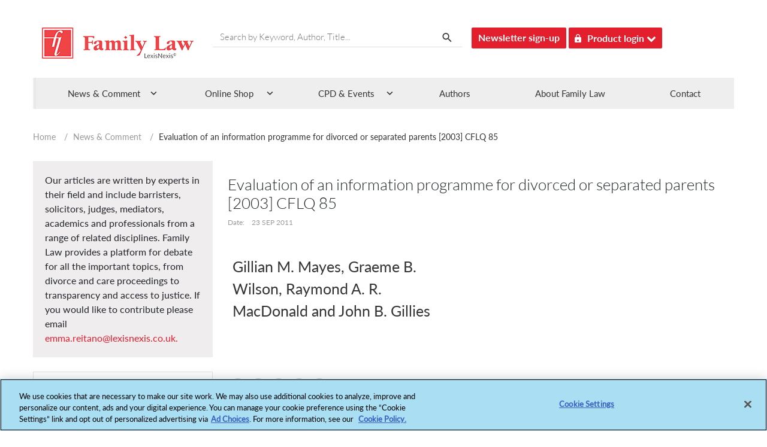

--- FILE ---
content_type: text/html; charset=utf-8
request_url: https://www.familylaw.co.uk/news_and_comment/evaluation-of-an-information-programme-for-divorced-or-separated-parents-2003-cflq-85
body_size: 16519
content:
 <!DOCTYPE html> <html lang="en"> <head> <!-- OneTrust Cookies Consent Notice start --> <script type="text/javascript" src="https://cdn.cookielaw.org/consent/029d984b-ae80-4abf-a38e-d35022000fb0/OtAutoBlock.js"></script> <script src="https://cdn.cookielaw.org/scripttemplates/otSDKStub.js" type="text/javascript" charset="UTF-8" data-domain-script="029d984b-ae80-4abf-a38e-d35022000fb0"></script> <script type="text/javascript">
            function OptanonWrapper() { }
        </script> <!-- OneTrust Cookies Consent Notice end --> <title>
	Evaluation of an information programme for divorced or separated parents [2003] CFLQ 85
</title> <link rel="icon" type="image/png" /> <meta charset="utf-8" /> <meta name="viewport" content="width=device-width, initial-scale=1"> <link href="/ResourcePackages/Bootstrap4/assets/dist/css/main.min.css?package=Bootstrap4" rel="stylesheet" type="text/css" /> <script src="/Mvc/Content/JS/jquery.js"></script> <script src="/ResourcePackages/Bootstrap4/assets/dist/js/popper.min.js?v=38.3"></script> <script src="/ResourcePackages/Bootstrap4/assets/dist/js/bootstrap.min.js?v=38.3"></script> <script src="/ResourcePackages/Bootstrap4/MVC/Scripts/Common/main.js?v=38.3"></script> <script type="text/javascript" src="https://securepubads.g.doubleclick.net/tag/js/gpt.js"></script> <link href="/Mvc/Content/CSS/font-awesome.min.css" rel="stylesheet" /> <link href="/Mvc/Content/CSS/customeStyle.min.css?v=38.3" rel="stylesheet" /> <link href="/Mvc/Content/CSS/media.min.css?v=38.3" rel="stylesheet" /> <link href="/Mvc/Content/CSS/style.min.css?v=38.3" rel="stylesheet" /> <link href="/Mvc/Content/CSS/bootstrap-theme.css?v=38.3" rel="stylesheet" /> <script src="/Mvc/Content/JS/jquery-ui.min.js"></script>  <meta name="apple-mobile-web-app-title" content="AppTitle">
<link rel="apple-touch-icon-precomposed" href="/images/default-album/apple-touch-icon.png" />
<link rel="apple-touch-icon" sizes="180x180" href="/images/default-album/apple-touch-icon-180x180.png" /><script type="text/javascript" src="//static.addtoany.com/menu/page.js"></script><script type="text/javascript">
(function(i,s,o,g,r,a,m){i['GoogleAnalyticsObject']=r;i[r]=i[r]||function(){
(i[r].q=i[r].q||[]).push(arguments)},i[r].l=1*new Date();a=s.createElement(o),
m=s.getElementsByTagName(o)[0];a.async=1;a.src=g;m.parentNode.insertBefore(a,m)
})(window,document,'script','//www.google-analytics.com/analytics.js','ga');
ga('create', 'UA-25794985-2', 'familylaw.co.uk');
ga('set', 'anonymizeIp', true);
ga('send', 'pageview');
</script><style type="text/css" media="all">#ot-sdk-btn.ot-sdk-show-settings, #ot-sdk-btn.optanon-show-settings{
border:none !important;
color: #989A9D !important;
 font-size: 16px !important;
 padding:0px !important;
}

#ot-sdk-btn.ot-sdk-show-settings:hover, #ot-sdk-btn.optanon-show-settings:hover{
    color: #000000 !important;
    background-color: transparent !important;
}</style><style type="text/css" media="all">@media (min-width: 1024px){
.spotLight-author-carousel .carousel-indicators {
    bottom: -28px !important;
  }}

@media (max-width: 767px){
.spotLight-author-carousel .carousel-indicators {
    bottom: -20px !important;
}}</style><script type="text/javascript">
$(document).ready(function(){
$('.menuBg ul li').on('click', function() {
			$(this).toggleClass("menuActive");
		});

});

		$('#menuCall').on('click', function() {
				$("#newsInsigt").slideToggle("slow");
				$(this).toggleClass("menuActive");
			});

	
</script><style type="text/css" media="all">@media (min-width: 768px) and (max-width: 1024px) {
	.sortEventOpen{
	width:36px;
	height:30px;
	
	}
	.upEventArrowSortin {
       left: 89%;
	}
	.sortEventExpand {
	right:22px;
	width: 250px;
	}
}</style><script type="text/javascript" src="/Mvc/Content/JS/azure-search.min.js"></script><script type="text/javascript">
var client = AzureSearch({    
    url: "https://ln-sf-prod.search.windows.net",    
    key: "85D3AB5BD6F77511CCBCA8C799EA4EAF",
    version: "2017-11-11",
});

var searchIndex = "familylaw";
</script><meta name="Generator" content="Sitefinity 15.0.8232.0 DX" /><link rel="canonical" href="https://www.familylaw.co.uk/news_and_comment/evaluation-of-an-information-programme-for-divorced-or-separated-parents-2003-cflq-85" /><meta property="og:title" content="Evaluation of an information programme for divorced or separated parents [2003] CFLQ 85" /><meta property="og:type" content="article" /></head> <body> <div id='outofpage'> <script type="text/plain" class="optanon-category-4">
            googletag.cmd.push(function () { googletag.display('outofpage'); });
        </script> </div>  <div id='advertise-id-above-headers' class="google-ads"> <script type="text/plain" class="optanon-category-4">
            googletag.cmd.push(function () { googletag.display('advertise-id-above-headers'); });
        </script> </div> <div class="container-fluid pl-0 pr-0" id="i_header_content"> <header id="i_header"> <div class="row py-4 container-inner"> <div class="col-sm-12 col-md-12 col-lg-12 row container-inner" id="i_header_desc"> 


<div class="row" data-sf-element="Row">
    <div id="HeaderContentPlaceholder_T48386598018_Col00" class="sf_colsIn col-lg-3" data-sf-element="Column 1" data-placeholder-label="Column 1">


<script type="text/plain" class="optanon-category-2">
var appInsights = window.appInsights || function (a) {

            function b(a) { c[a] = function () { var b = arguments; c.queue.push(function () { c[a].apply(c, b) }) } } var c = { config: a }, d = document, e = window; setTimeout(function () { var b = d.createElement("script"); b.src = a.url || "https://az416426.vo.msecnd.net/scripts/a/ai.0.js", d.getElementsByTagName("script")[0].parentNode.appendChild(b) }); try { c.cookie = d.cookie } catch (a) { } c.queue = []; for (var f = ["Event", "Exception", "Metric", "PageView", "Trace", "Dependency"]; f.length;)b("track" + f.pop()); if (b("setAuthenticatedUserContext"), b("clearAuthenticatedUserContext"), b("startTrackEvent"), b("stopTrackEvent"), b("startTrackPage"), b("stopTrackPage"), b("flush"), !a.disableExceptionTracking) { f = "onerror", b("_" + f); var g = e[f]; e[f] = function (a, b, d, e, h) { var i = g && g(a, b, d, e, h); return !0 !== i && c["_" + f](a, b, d, e, h), i } } return c

        }({
         instrumentationKey: "fcd8cf16-76cf-47f0-8525-31b001b79b6d"       
});

window.appInsights = appInsights, appInsights.queue && 0 === appInsights.queue.length && appInsights.trackPageView();
</script>
    </div>
    <div id="HeaderContentPlaceholder_T48386598018_Col01" class="sf_colsIn col-lg-6" data-sf-element="Column 2" data-placeholder-label="Column 2">
    </div>
    <div id="HeaderContentPlaceholder_T48386598018_Col02" class="sf_colsIn col-lg-3" data-sf-element="Column 3" data-placeholder-label="Column 3">
<script type="text/plain" class="optanon-category-2-4">(function(w,d,s,l,i){w[l]=w[l]||[];w[l].push({'gtm.start':
new Date().getTime(),event:'gtm.js'});var f=d.getElementsByTagName(s)[0],
j=d.createElement(s),dl=l!='dataLayer'?'&l='+l:'';j.async=true;j.src=
'https://www.googletagmanager.com/gtm.js?id='+i+dl;f.parentNode.insertBefore(j,f);
})(window,document,'script','dataLayer','GTM-W9C87DXB');</script>


    </div>
</div>

<div >
    <div ><iframe class="optanon-category-4" src="https://www.googletagmanager.com/ns.html?id=GTM-W9C87DXB" height="0" width="0" style="display: none; visibility: hidden" sandbox="allow-scripts allow-same-origin allow-presentation allow-popups"></iframe></div>    
</div>
<div >
    <div ><div id="i_left_header" class="col-7 col-sm-7  col-md-3 DesktopPadding0 left_header_first_child"><h2 class="text-font-blog"><a href="/"><img data-sf-ec-immutable="" src="/Mvc/Content/Images/logo.png"></a>
 </h2></div><div class="searchBox inlineBlock mr-3 d-none d-md-block serach-btn"><input placeholder="Search by Keyword, Author, Title..." class="col-md-12 searchInput" type="text" id="home_Page_Search_Box"><span class="searchIcon" id="desktop_Search_Span"><img data-sf-ec-immutable="" src="/Mvc/Content/Images/search.png"></span>
</div><div class="header-btn inlineBlock d-none d-md-block"><a data-sf-ec-immutable="" class="btn headerBtn" target="_blank" href="https://www.lexisnexis.co.uk/research-and-reports/family-law-enews.html">Newsletter sign-up</a></div><div class="inlineBlock d-none d-md-block height35 ml-1"><button id="productBtn" class="product-login-btn headerBtn"><img data-sf-ec-immutable="" src="/Mvc/Content/Images/lock.png">Product login

        <em class="fa fa-chevron-down"></em></button><div id="productLoginMenu" class="dropdown-menu"><ul><li><a data-sf-ec-immutable="" target="_blank" href="https://signin.lexisnexis.com/lnaccess/app/signin?back=https%3A%2F%2Fplus.lexis.com%3A443%2Fuk&amp;aci=uk">Lexis+</a></li><li><a data-sf-ec-immutable="" target="_blank=" href="https://www.lexiswebinars.co.uk/">LexisNexis®Webinars</a></li></ul></div></div><div id="i_right_header" class="col-5 col-sm-5 col-md-9"><div class="d-none headerIcons"><h5 label="Toggle navigation" data-target="#tjSearchModal" data-toggle="modal" class="tjSearch-toggler"></h5><h5 label="Toggle navigation" data-target="#tripleBarModal" data-toggle="modal" class="tripleBar-toggler" style="cursor: pointer"></h5></div></div></div>    
</div>





 </div> <div class="header-search"> 

<div >
    <div ><div style="margin: 0; padding: 0; display: inline"><input name="utf8" type="hidden" value="✓"></div><input id="mobile_filter_query" placeholder="Search by Keyword, Author, Title..." type="text"><button type="submit" class="btn search-btn">Search</button></div>    
</div>

 </div> </div> </header> <div class="nav-color"> <div class="container" style="position: relative;"> 


<div class="menuBg d-none d-md-block" id="nav">
    <ul>
                    <li id="modalMenu1" class="">
                        <span>News &amp; Comment</span>
                        <div class="drop">
                            <div class="w_mega_menu row" style="width:100%; list-style:none !important;">
                                <div class="col-md-12 col-sm-12">
                                        <div class="col-md-3 fLeft">
                                            <section>
                                                    <header class="margBot12">
                                                        <span class="icon ln-brain-side pull-left"></span>
                                                        <h6 class="MenuHeading parentMenuItem">News &amp; Articles</h6>
                                                    </header>
                                                    <div class="list-unstyled">
                                                                    <div>
                                                                        <a target="_self" href="/news_and_comment?category_id=News" class="" style="">News</a>
                                                                    </div>
                                                                    <div>
                                                                        <a target="_self" href="/news_and_comment?category_id=Articles
" class="" style="">Articles</a>
                                                                    </div>

                                                    </div>
                                            </section>
                                        </div>
                                        <div class="col-md-3 fLeft">
                                            <section>
                                                    <header class="margBot12">
                                                        <span class="icon ln-brain-side pull-left"></span>
                                                        <h6 class="MenuHeading parentMenuItem">Other Useful Links</h6>
                                                    </header>
                                                    <div class="list-unstyled">
                                                                    <div>
                                                                        <a target="_blank" href="https://www.lexisnexis.co.uk/blog/tag/family-law
" class="megaNavIcon" style="">
                                                                            Blog &nbsp;<img src="/Mvc/Content/Images/megaNavIcon.png" alt="megaNavIcon" />
                                                                        </a>
                                                                    </div>

                                                    </div>
                                            </section>
                                        </div>

                                </div>
                            </div>
                            <span class="arrow hoverArrow1"></span>
                        </div>
                    </li>
                    <li id="modalMenu2" class="">
                        <span>Online Shop</span>
                        <div class="drop">
                            <div class="w_mega_menu row" style="width:100%; list-style:none !important;">
                                <div class="col-md-12 col-sm-12">
                                        <div class="col-md-3 fLeft">
                                            <section>
                                                    <header class="margBot12">
                                                        <span class="icon ln-brain-side pull-left"></span>
                                                        <h6 class="MenuHeading parentMenuItem">Online Services</h6>
                                                    </header>
                                                    <div class="list-unstyled">
                                                                    <div>
                                                                        <a target="_blank" href="https://www.lexisnexis.co.uk/products/lexis-plus.html
" class="megaNavIcon" style="">
                                                                            Lexis+ &nbsp;<img src="/Mvc/Content/Images/megaNavIcon.png" alt="megaNavIcon" />
                                                                        </a>
                                                                    </div>

                                                    </div>
                                            </section>
                                        </div>
                                        <div class="col-md-3 fLeft">
                                            <section>
                                                    <header class="margBot12">
                                                        <span class="icon ln-brain-side pull-left"></span>
                                                        <h6 class="MenuHeading parentMenuItem">Looseleafs</h6>
                                                    </header>
                                                    <div class="list-unstyled">
                                                                    <div>
                                                                        <a target="_blank" href="https://www.lexisnexis.co.uk/store/product-format/loose-leafs.html" class="megaNavIcon" style="">
                                                                            All Family Law Looseleafs &nbsp;<img src="/Mvc/Content/Images/megaNavIcon.png" alt="megaNavIcon" />
                                                                        </a>
                                                                    </div>

                                                    </div>
                                            </section>
                                        </div>
                                        <div class="col-md-3 fLeft">
                                            <section>
                                                    <header class="margBot12">
                                                        <span class="icon ln-brain-side pull-left"></span>
                                                        <h6 class="MenuHeading parentMenuItem">Law Reports</h6>
                                                    </header>
                                                    <div class="list-unstyled">
                                                                    <div>
                                                                        <a target="_blank" href="https://www.lexisnexis.co.uk/products/family-law-reports.html?utm_source=google&amp;amp;utm_medium=cpc&amp;amp;utm_campaign=BL_LN_retargeting_Search_RDSA|Legal_DSA&amp;amp;utm_content=602364&amp;amp;utm_term=&amp;amp;gad_source=1&amp;amp;gcid=Cj0KCQjws560BhCuARIsAHMqE0EnjPfMMDrTGzL9LIQ-9L464ugM4p5XbT1uEFYBeu2hhAvjgAundKkaArqJEALw_wcB" class="megaNavIcon" style="">
                                                                            Family Law Reports &nbsp;<img src="/Mvc/Content/Images/megaNavIcon.png" alt="megaNavIcon" />
                                                                        </a>
                                                                    </div>
                                                                    <div>
                                                                        <a target="_blank" href="https://www.lexisnexis.co.uk/store/products/court-of-protection-law-reports-set-skuuksku9781784733537CPLRMW75770/details
" class="megaNavIcon" style="">
                                                                            Court of Protection Law Reports &nbsp;<img src="/Mvc/Content/Images/megaNavIcon.png" alt="megaNavIcon" />
                                                                        </a>
                                                                    </div>

                                                    </div>
                                            </section>
                                        </div>
                                        <div class="col-md-3 fLeft">
                                            <section>
                                                    <header class="margBot12">
                                                        <span class="icon ln-brain-side pull-left"></span>
                                                        <h6 class="MenuHeading parentMenuItem">Journals</h6>
                                                    </header>
                                                    <div class="list-unstyled">
                                                                    <div>
                                                                        <a target="_blank" href="https://www.lexisnexis.co.uk/products/family-law-journal.html?utm_source=google&amp;amp;utm_medium=cpc&amp;amp;utm_campaign=BL_LN_retargeting_Search_RDSA|Legal_DSA&amp;amp;utm_content=602364&amp;amp;utm_term=&amp;amp;gad_source=1&amp;amp;gclid=Cj0KCQjws560BhCuARIsAHMqE0FbBlgQlqOzOmvzqYGWykQfvLwoRAEmHEoEmujlzCiZcg76DCdkKM0aAmX9EALw_wcB" class="megaNavIcon" style="">
                                                                            Family Law &nbsp;<img src="/Mvc/Content/Images/megaNavIcon.png" alt="megaNavIcon" />
                                                                        </a>
                                                                    </div>
                                                                    <div>
                                                                        <a target="_blank" href="https://www.lexisnexis.co.uk/store/products/international-family-law-skuukskuZ000050712975IFLPTS79065/details" class="megaNavIcon" style="">
                                                                            International Family Law Journal &nbsp;<img src="/Mvc/Content/Images/megaNavIcon.png" alt="megaNavIcon" />
                                                                        </a>
                                                                    </div>
                                                                    <div>
                                                                        <a target="_self" href="https://www.familylaw.co.uk/child-and-family-law-quarterly" class="" style="">Child and Family Law</a>
                                                                    </div>

                                                    </div>
                                            </section>
                                        </div>
                                        <div class="col-md-3 fLeft">
                                            <section>
                                                    <header class="margBot12">
                                                        <span class="icon ln-brain-side pull-left"></span>
                                                        <h6 class="MenuHeading parentMenuItem">Books and eBooks</h6>
                                                    </header>
                                                    <div class="list-unstyled">
                                                                <div>
                                                                    <a target="_blank" onclick="redirectionForPublications('All Books'); return false;" href="#" class="" style="">All Books</a>
                                                                </div>

                                                    </div>
                                            </section>
                                        </div>
                                        <div class="col-md-3 fLeft">
                                            <section>
                                                    <header class="margBot12">
                                                        <span class="icon ln-brain-side pull-left"></span>
                                                        <h6 class="MenuHeading parentMenuItem">Major Works</h6>
                                                    </header>
                                                    <div class="list-unstyled">
                                                                    <div>
                                                                        <a target="_blank" href="https://store.lexisnexis.co.uk/products/the-family-court-practice-2019-red-book-skuuksku9781784734169FCP83597/details?utm_source=familylaw.co.uk&amp;amp;utm_medium=meganav" class="megaNavIcon" style="">
                                                                            The Family Court Practice (Red Book) &nbsp;<img src="/Mvc/Content/Images/megaNavIcon.png" alt="megaNavIcon" />
                                                                        </a>
                                                                    </div>
                                                                    <div>
                                                                        <a target="_blank" href="https://store.lexisnexis.co.uk/categories/legal/practice-procedure-60/court-of-protection-practice-with-cdrom-2019-skuuksku9781784734152COPP82651/details?utm_source=familylaw.co.uk&amp;amp;utm_medium=meganav" class="megaNavIcon" style="">
                                                                            Court of Protection Practice &nbsp;<img src="/Mvc/Content/Images/megaNavIcon.png" alt="megaNavIcon" />
                                                                        </a>
                                                                    </div>

                                                    </div>
                                            </section>
                                        </div>

                                </div>
                            </div>
                            <span class="arrow hoverArrow2"></span>
                        </div>
                    </li>
                    <li id="modalMenu3" class="">
                        <span>CPD &amp; Events</span>
                        <div class="drop">
                            <div class="w_mega_menu row" style="width:100%; list-style:none !important;">
                                <div class="col-md-12 col-sm-12">
                                        <div class="col-md-3 fLeft">
                                            <section>
                                                    <header class="margBot12">
                                                        <span class="icon ln-brain-side pull-left"></span>
                                                        <h6 class="MenuHeading parentMenuItem">Webinars</h6>
                                                    </header>
                                                    <div class="list-unstyled">
                                                                    <div>
                                                                        <a target="_blank" href="https://www.lexiswebinars.co.uk/2024-Q1-Legal-Brochure-with-price.pdf" class="megaNavIcon" style="">
                                                                            Full Webinar Brochure &nbsp;<img src="/Mvc/Content/Images/megaNavIcon.png" alt="megaNavIcon" />
                                                                        </a>
                                                                    </div>
                                                                    <div>
                                                                        <a target="_blank" href="https://www.lexiswebinars.co.uk/legal/family-law" class="megaNavIcon" style="">
                                                                            Family Webinars &nbsp;<img src="/Mvc/Content/Images/megaNavIcon.png" alt="megaNavIcon" />
                                                                        </a>
                                                                    </div>

                                                    </div>
                                            </section>
                                        </div>
                                        <div class="col-md-3 fLeft">
                                            <section>
                                                    <header class="margBot12">
                                                        <span class="icon ln-brain-side pull-left"></span>
                                                        <h6 class="MenuHeading parentMenuItem">Events</h6>
                                                    </header>
                                                    <div class="list-unstyled">
                                                                    <div>
                                                                        <a target="_blank" href="https://eu.eventscloud.com/website/16755/home/" class="megaNavIcon" style="">
                                                                            Family Law Awards &nbsp;<img src="/Mvc/Content/Images/megaNavIcon.png" alt="megaNavIcon" />
                                                                        </a>
                                                                    </div>
                                                                    <div>
                                                                        <a target="_blank" href="https://www.lexisnexislegalawards.co.uk/website/14569/home/" class="megaNavIcon" style="">
                                                                            LexisNexis Legal Awards &nbsp;<img src="/Mvc/Content/Images/megaNavIcon.png" alt="megaNavIcon" />
                                                                        </a>
                                                                    </div>

                                                    </div>
                                            </section>
                                        </div>

                                </div>
                            </div>
                            <span class="arrow hoverArrow3"></span>
                        </div>
                    </li>
                    <li class="" style="background-image: none !important;">
                        <a href="/authors">Authors</a>
                    </li>
                    <li class="" style="background-image: none !important;">
                        <a href="/about-family-law/company">About Family Law</a>
                    </li>
                    <li class="" style="background-image: none !important;">
                        <a href="/contact">Contact</a>
                    </li>
    </ul>
</div>

<script>
    function redirectionForPublications(filter) {

        //If there are any filters applied on the Publication page clear them.
        sessionStorage.setItem("flPubSearchRefined", "");
        sessionStorage.setItem("flPubSearchProductFormat", "[]");
        sessionStorage.setItem("flPubSearchProductDate", "[]");
        sessionStorage.setItem("flPubSearchProductAuthor", "");
        sessionStorage.setItem("flPubSearchProductInitial", "");
        sessionStorage.setItem("flPubSearchProductSortBy", "");

        var currentDate = new Date();
        currentDate.setHours(0, 0, 0, 0);
        var presentDate = new Date();
        presentDate.setHours(0, 0, 0, 0);
        var sixMonthsBack = new Date(currentDate.setMonth(currentDate.getMonth() - 6));
        sixMonthsBack.setHours(0, 0, 0, 0);

        var dateFilter = sixMonthsBack + "," + presentDate;

        //Apply filter as per the navigation link clicked.
        if (filter == "All Books") {
            var productFormat = [];
            productFormat.push("Book");
            sessionStorage.setItem("flPubSearchProductFormat", JSON.stringify(productFormat));
        }
        else if (filter == "Recently Published") {
            var filterDate = [];
            filterDate.push(dateFilter);
            sessionStorage.setItem("flPubSearchProductDate", JSON.stringify(filterDate));
        }
        else if (filter == "Coming Soon") {
            var currentDateFilter = [];
            currentDateFilter.push(presentDate.toString());
            sessionStorage.setItem("flPubSearchProductDate", JSON.stringify(currentDateFilter));
        }

        //Redirect to publication page.
        window.location.href = "/publications";
    }
</script> </div> </div> </div> <div class="container" id='i_main_content'> <div class="py-1 row breadcrumb-mobile-color" id="c_breadcrumb"> 

<div class="breadcrumbs hidden-xs" id="breadcrumb">
                <div class="breadcrumbWrap">
                    <div class="mobFloatLeftBackBtn">
                        <a class="btn text-light d-sm-block d-md-none" href="https://www.familylaw.co.uk/news_and_comment"><i class="fa fa-angle-left ml-1 mr-1" aria-hidden="true"></i></a>
                    </div>
                    <div class="mobFloatRightPagination">
                        <span><a href="/">Home</a></span>
                        <span> / </span>
                            <span>
                                <a href="/news_and_comment">News & Comment</a>
                            </span>
                                                    <span> / </span>
                            <span class="currentPage">Evaluation of an information programme for divorced or separated parents [2003] CFLQ 85</span>
                    </div>
                </div>

</div>
<script type="text/javascript">
    $(document).ready(function () {

        if ($(window).width() < 767) {
            $('.currentPage').each(function () {
                var lastIndex = 0;
                var title = $(this).text().trim();
                if (title.length > 16) {
                    lastIndex = title.lastIndexOf(" ", 16);
                }
                else {
                    lastIndex = title.length;
                }
                if (title.length > lastIndex) {
                    $(this).html(title.substr(0, lastIndex) + '...');

                } else {
                    $(this).html(title.substr(0, lastIndex));
                }
            });
        }

    });

</script> </div> <div class="row content" id='i_main_desc'> 



<div class="modal fade mt-2 mb-2 come-from-modal1 left1" id="tripleBarModal" tabindex="-1" role="dialog" aria-labelledby="exampleModalLabel" style="display: none;" aria-hidden="true">
    <div class="modal-dialog" role="document" style="top: 59.875px; left: 286px;">
        <div class="modal-content">
            <div class="modal-body">
                    <div>
                            <div class="bgTripleBarHeader">
                                <span>News &amp; Comment</span>
                                <span class="floatArrow">
                                    <img src="/Mvc/Content/Images/Shape 31 copy 6.png" alt="Arrow">
                                </span>
                            </div>
                            <ul class="list-unstyled components nav-box w-100 paddinglistedMenu">
                                                <li class="removemobilepadding">
                                                    <a target="_self" href="/news_and_comment?category_id=News" class="" style="">News</a>
                                                </li>
                                                <li class="removemobilepadding">
                                                    <a target="_self" href="/news_and_comment?category_id=Articles
" class="" style="">Articles</a>
                                                </li>
                                                <li class="removemobilepadding">
                                                    <a target="_blank" href="https://www.lexisnexis.co.uk/blog/tag/family-law
" class="megaNavIcon" style="">Blog &nbsp;&nbsp;<img src="/Mvc/Content/Images/megaNavIcon.png" alt="megaNavIcon" /></a>
                                                </li>
                            </ul>
                    </div>
                    <div>
                            <div class="bgTripleBarHeader">
                                <span>Online Shop</span>
                                <span class="floatArrow">
                                    <img src="/Mvc/Content/Images/Shape 31 copy 6.png" alt="Arrow">
                                </span>
                            </div>
                            <ul class="list-unstyled components nav-box w-100 paddinglistedMenu">
                                                <li class="removemobilepadding">
                                                    <a target="_blank" href="https://www.lexisnexis.co.uk/products/lexis-plus.html
" class="megaNavIcon" style="">Lexis+ &nbsp;&nbsp;<img src="/Mvc/Content/Images/megaNavIcon.png" alt="megaNavIcon" /></a>
                                                </li>
                                                <li class="removemobilepadding">
                                                    <a target="_blank" href="https://www.lexisnexis.co.uk/store/product-format/loose-leafs.html" class="megaNavIcon" style="">All Family Law Looseleafs &nbsp;&nbsp;<img src="/Mvc/Content/Images/megaNavIcon.png" alt="megaNavIcon" /></a>
                                                </li>
                                                <li class="removemobilepadding">
                                                    <a target="_blank" href="https://www.lexisnexis.co.uk/products/family-law-reports.html?utm_source=google&amp;amp;utm_medium=cpc&amp;amp;utm_campaign=BL_LN_retargeting_Search_RDSA|Legal_DSA&amp;amp;utm_content=602364&amp;amp;utm_term=&amp;amp;gad_source=1&amp;amp;gcid=Cj0KCQjws560BhCuARIsAHMqE0EnjPfMMDrTGzL9LIQ-9L464ugM4p5XbT1uEFYBeu2hhAvjgAundKkaArqJEALw_wcB" class="megaNavIcon" style="">Family Law Reports &nbsp;&nbsp;<img src="/Mvc/Content/Images/megaNavIcon.png" alt="megaNavIcon" /></a>
                                                </li>
                                                <li class="removemobilepadding">
                                                    <a target="_blank" href="https://www.lexisnexis.co.uk/store/products/court-of-protection-law-reports-set-skuuksku9781784733537CPLRMW75770/details
" class="megaNavIcon" style="">Court of Protection Law Reports &nbsp;&nbsp;<img src="/Mvc/Content/Images/megaNavIcon.png" alt="megaNavIcon" /></a>
                                                </li>
                                                <li class="removemobilepadding">
                                                    <a target="_blank" href="https://www.lexisnexis.co.uk/products/family-law-journal.html?utm_source=google&amp;amp;utm_medium=cpc&amp;amp;utm_campaign=BL_LN_retargeting_Search_RDSA|Legal_DSA&amp;amp;utm_content=602364&amp;amp;utm_term=&amp;amp;gad_source=1&amp;amp;gclid=Cj0KCQjws560BhCuARIsAHMqE0FbBlgQlqOzOmvzqYGWykQfvLwoRAEmHEoEmujlzCiZcg76DCdkKM0aAmX9EALw_wcB" class="megaNavIcon" style="">Family Law &nbsp;&nbsp;<img src="/Mvc/Content/Images/megaNavIcon.png" alt="megaNavIcon" /></a>
                                                </li>
                                                <li class="removemobilepadding">
                                                    <a target="_blank" href="https://www.lexisnexis.co.uk/store/products/international-family-law-skuukskuZ000050712975IFLPTS79065/details" class="megaNavIcon" style="">International Family Law Journal &nbsp;&nbsp;<img src="/Mvc/Content/Images/megaNavIcon.png" alt="megaNavIcon" /></a>
                                                </li>
                                                <li class="removemobilepadding">
                                                    <a target="_self" href="https://www.familylaw.co.uk/child-and-family-law-quarterly" class="" style="">Child and Family Law</a>
                                                </li>
                                            <li class="removemobilepadding">
                                                <a target="_blank" onclick="redirectionForPublications('All Books'); return false;" href="#" class="" style="">All Books</a>
                                            </li>
                                                <li class="removemobilepadding">
                                                    <a target="_blank" href="https://store.lexisnexis.co.uk/products/the-family-court-practice-2019-red-book-skuuksku9781784734169FCP83597/details?utm_source=familylaw.co.uk&amp;amp;utm_medium=meganav" class="megaNavIcon" style="">The Family Court Practice (Red Book) &nbsp;&nbsp;<img src="/Mvc/Content/Images/megaNavIcon.png" alt="megaNavIcon" /></a>
                                                </li>
                                                <li class="removemobilepadding">
                                                    <a target="_blank" href="https://store.lexisnexis.co.uk/categories/legal/practice-procedure-60/court-of-protection-practice-with-cdrom-2019-skuuksku9781784734152COPP82651/details?utm_source=familylaw.co.uk&amp;amp;utm_medium=meganav" class="megaNavIcon" style="">Court of Protection Practice &nbsp;&nbsp;<img src="/Mvc/Content/Images/megaNavIcon.png" alt="megaNavIcon" /></a>
                                                </li>
                            </ul>
                    </div>
                    <div>
                            <div class="bgTripleBarHeader">
                                <span>CPD &amp; Events</span>
                                <span class="floatArrow">
                                    <img src="/Mvc/Content/Images/Shape 31 copy 6.png" alt="Arrow">
                                </span>
                            </div>
                            <ul class="list-unstyled components nav-box w-100 paddinglistedMenu">
                                                <li class="removemobilepadding">
                                                    <a target="_blank" href="https://www.lexiswebinars.co.uk/2024-Q1-Legal-Brochure-with-price.pdf" class="megaNavIcon" style="">Full Webinar Brochure &nbsp;&nbsp;<img src="/Mvc/Content/Images/megaNavIcon.png" alt="megaNavIcon" /></a>
                                                </li>
                                                <li class="removemobilepadding">
                                                    <a target="_blank" href="https://www.lexiswebinars.co.uk/legal/family-law" class="megaNavIcon" style="">Family Webinars &nbsp;&nbsp;<img src="/Mvc/Content/Images/megaNavIcon.png" alt="megaNavIcon" /></a>
                                                </li>
                                                <li class="removemobilepadding">
                                                    <a target="_blank" href="https://eu.eventscloud.com/website/16755/home/" class="megaNavIcon" style="">Family Law Awards &nbsp;&nbsp;<img src="/Mvc/Content/Images/megaNavIcon.png" alt="megaNavIcon" /></a>
                                                </li>
                                                <li class="removemobilepadding">
                                                    <a target="_blank" href="https://www.lexisnexislegalawards.co.uk/website/14569/home/" class="megaNavIcon" style="">LexisNexis Legal Awards &nbsp;&nbsp;<img src="/Mvc/Content/Images/megaNavIcon.png" alt="megaNavIcon" /></a>
                                                </li>
                            </ul>
                    </div>
                    <div>
                            <div class="bgTripleBarHeader">
                                <span>
                                    <a href="/authors" target="_self" class="" style="background-image: none !important;">Authors</a>
                                </span>
                                <span class="floatArrow">
                                    <img src="/Mvc/Content/Images/Shape 31 copy 6.png" alt="Arrow">
                                </span>
                            </div>
                    </div>
                                    <div class="btnLegal">
                        <div class="bgTripleBarHeader">
                            <span><a href="/about-family-law/company" target="_self" style="background-image: none !important;">About Family Law</a></span>
                            <span class="floatArrow">
                                <img src="/Mvc/Content/Images/Shape%2031%20copy%206.png" alt="Arrow">
                            </span>
                        </div>
                        
                    </div>
                    <div class="btnLegal">
                        <div class="bgTripleBarHeader">
                            <span><a href="/contact" target="_self" style="background-image: none !important;">Contact</a></span>
                            <span class="floatArrow">
                                <img src="/Mvc/Content/Images/Shape%2031%20copy%206.png" alt="Arrow">
                            </span>
                        </div>
                        <ul class='list-unstyled components nav-box w-100 text-center paddinglistedMenu'>       
        <li class='removemobilepadding'>
        <button onclick="window.open('https://www.lexisnexis.co.uk/research-and-reports/family-law-enews.html', '_blank');" type='button' class='btn tf-button bg-danger pl-4 pr-4'>Newsletter Sign Up</button>
        </li>
        <li class='removemobilepadding'>
        <div class='dropdown'>
        <button type='button' class='btn tf-button bg-danger pl-3 dropdown-toggle' id='dropdownMenuButton' data-toggle='dropdown' aria-haspopup='true' aria-expanded='false'>
            <img src='/Mvc/Content/Images/Shape%2037.png' alt='shape37' class='mr-3'> Product login <img src='/Mvc/Content/Images/down_arrow.png' alt='down_Arrow' class='ml-3'>
        </button>
        <div class='dropdown-menu' aria-labelledby='dropdownMenuButton'>
            <a class='dropdown-item' href='https://signin.lexisnexis.com/lnaccess/app/signin?back=https%3A%2F%2Fplus.lexis.com%3A443%2Fuk&aci=uk' target='_blank' rel='noopener noreferrer'>Lexis+</a>
        <div class='dropdown-divider'></div>            
        <a class='dropdown-item' href='https://www.lexiswebinars.co.uk/' target='_blank' rel='noopener noreferrer'>LexisNexis®Webinars</a>            
        </div>
        </div>
        </li>
        </ul>
                    </div>
            </div>
        </div>
    </div>
</div>
<script>
    function redirectionForPublications(filter) {

        //If there are any filters applied on the Publication page clear them.
        sessionStorage.setItem("flPubSearchRefined", "");
        sessionStorage.setItem("flPubSearchProductFormat", "[]");
        sessionStorage.setItem("flPubSearchProductDate", "[]");
        sessionStorage.setItem("flPubSearchProductAuthor", "");
        sessionStorage.setItem("flPubSearchProductInitial", "");
        sessionStorage.setItem("flPubSearchProductSortBy", "");

        var currentDate = new Date();
        currentDate.setHours(0, 0, 0, 0);
        var presentDate = new Date();
        presentDate.setHours(0, 0, 0, 0);
        var sixMonthsBack = new Date(currentDate.setMonth(currentDate.getMonth() - 6));
        sixMonthsBack.setHours(0, 0, 0, 0);

        var dateFilter = sixMonthsBack + "," + presentDate;

        //Apply filter as per the navigation link clicked.
        if (filter == "All Books") {
            var productFormat = [];
            productFormat.push("Book");
            sessionStorage.setItem("flPubSearchProductFormat", JSON.stringify(productFormat));
        }
        else if (filter == "Recently Published") {
            var filterDate = [];
            filterDate.push(dateFilter);
            sessionStorage.setItem("flPubSearchProductDate", JSON.stringify(filterDate));
        }
        else if (filter == "Coming Soon") {
            var currentDateFilter = [];
            currentDateFilter.push(presentDate.toString());
            sessionStorage.setItem("flPubSearchProductDate", JSON.stringify(currentDateFilter));
        }

        //Redirect to publication page.
        window.location.href = "/publications";
    }
</script> <div class="col-md-3 adjust-col3"> 

<div >
    <div ><div style="background-color: rgba(239, 237, 238, 1); padding: 20px" class="d-none d-md-block width300">Our articles are written by experts in their field and include barristers, solicitors, judges, mediators, academics and professionals from a range of related disciplines. Family Law provides a platform for debate for all the important topics, from divorce
    and care proceedings to transparency and access to justice. If you would like to contribute please email <a href="mailto:emma.reitano@lexisnexis.co.uk">emma.reitano@lexisnexis.co.uk.</a></div></div>    
</div>

<div class="mt-4 borderspotlight authordetail-ipad width300">
    <div class="col-md-12">
        <div class="outline-bottom text-font-area  mt-3 mb-0">Spotlight</div>
    </div>
    <div id="carouselExampleIndicators" class="carousel slide  spotLight-author-carousel" data-ride="carousel">
        <div class="carousel-inner">


                <div class="carousel-item item active">
                    <div class="row mt-4">
                            <div class="inlineBlock fLeft"><img src="https://www.familylaw.co.uk/images/product_image/229-same_sex.jpg?sfvrsn=84666de1_2" class="img-fluid-news" alt="Children and Same Sex Families" /></div>
                        <div class="inlineBlock spotlightText 0">
                            <div class="header">
                                <span class="align-baseline text-font-container-title">Children and Same Sex Families</span>
                            </div>
                            <div class="container p-0 tf-spotlight margin-spacing-sidebar-description">
                                Children and Same Sex Families: A Legal Handbook
                            </div>
                            <div class="tf-products mt-2"><a href="https://store.lexisnexis.co.uk/products/children-and-same-sex-families-a-legal-handbook-skuuksku9781846613197CSFLH73645/details?utm_source=familylaw&amp;utm_content=product%20page" target="_blank">More info</a></div>
                        </div>
                    </div>
                </div>
                <div class="carousel-item item">
                    <div class="row mt-4">
                            <div class="inlineBlock fLeft"><img src="https://www.familylaw.co.uk/images/product_image/415-mental_capacity.jpg?sfvrsn=c51343ac_2" class="img-fluid-news" alt="Mental Capacity" /></div>
                        <div class="inlineBlock spotlightText 1">
                            <div class="header">
                                <span class="align-baseline text-font-container-title">Mental Capacity</span>
                            </div>
                            <div class="container p-0 tf-spotlight margin-spacing-sidebar-description">
                                Mental Capacity: Law and Practice
                            </div>
                            <div class="tf-products mt-2"><a href="https://store.lexisnexis.co.uk/products/mental-capacity-law-and-practice-3rd-edition-skuMCLP3" target="_blank">More info</a></div>
                        </div>
                    </div>
                </div>
                <div class="carousel-item item">
                    <div class="row mt-4">
                            <div class="inlineBlock fLeft"><img src="https://www.familylaw.co.uk/images/product_image/evidence_fp_cover_final.jpg?sfvrsn=6ed9a65c_2" class="img-fluid-news" alt="Evidence in Family Proceedings" /></div>
                        <div class="inlineBlock spotlightText 2">
                            <div class="header">
                                <span class="align-baseline text-font-container-title">Evidence in Family Proceedings</span>
                            </div>
                            <div class="container p-0 tf-spotlight margin-spacing-sidebar-description">
                                Evidence in Family Proceedings
                            </div>
                            <div class="tf-products mt-2"><a href="https://store.lexisnexis.co.uk/products/evidence-in-family-proceedings-skuEIFP" target="_blank">More info</a></div>
                        </div>
                    </div>
                </div>

            <div class="clear mb-4 mt-4 alignCenter viewSpotLight spotlight-btn"><a class="btn btn-secondary tf-button w-50" href="/publications">View All</a></div>
        </div>
        <ol class="carousel-indicators">
                        <li data-target="#carouselExampleIndicators" data-slide-to="0" class="active"></li>
                        <li data-target="#carouselExampleIndicators" data-slide-to="1" class=""></li>
                        <li data-target="#carouselExampleIndicators" data-slide-to="2" class=""></li>


        </ol>
    </div>
</div>    <div id='square-advertise' class="google-ads width300"> <script type="text/plain" class="optanon-category-4">
                        googletag.cmd.push(function () { googletag.display('square-advertise'); });
                    </script> </div> </div> <div class="col-md-9 order-first order-md-last col9Padding20 adjust-col9"> 








<script>
        var googletag = googletag || {};
    googletag.cmd = googletag.cmd || [];

    var mapping1 = googletag.sizeMapping()
    .addSize([980, 0], [[970, 250], [970, 90], [728, 90]])
        .addSize([750, 0], [[728, 90]])
        .addSize([0, 0], [[320, 100], [320, 50]])
        .build();

    var mapping2 = googletag.sizeMapping()
    .addSize([0, 0], [[300, 600], [300, 250]])
        .build();

    var mapping3 = googletag.sizeMapping()
    .addSize([0, 0], [[320, 100], [320, 50]])
            .build();

    googletag.cmd.push(function () {

        googletag.defineSlot('/6831/LN_FamilyLaw', [[970, 90]], 'advertise-id-above-headers').setTargeting("slotname", "TopAd").defineSizeMapping(mapping1).addService(googletag.pubads());

        googletag.defineSlot('/6831/LN_FamilyLaw', [[300, 250]], 'square-advertise').setTargeting("slotname", "MiddleAd").defineSizeMapping(mapping2).addService(googletag.pubads());

        googletag.defineOutOfPageSlot('/6831/LN_FamilyLaw', 'outofpage').addService(googletag.pubads()).setTargeting('pos', 'oop').addService(googletag.pubads());

        googletag.pubads().enableSingleRequest();

        googletag.pubads().setTargeting("PageTitle", "News and comment");
        googletag.pubads().setTargeting("articlename", "Evaluation of an information programme for divorced or separated parents [2003] CFLQ 85");

        googletag.pubads().enableAsyncRendering();
        googletag.pubads().collapseEmptyDivs();
        googletag.enableServices();

    });
</script>

<h1 class="mb-2 mt-4 articlePostTitle">Evaluation of an information programme for divorced or separated parents [2003] CFLQ 85</h1>
<div class="copyright-text">
</div>
<div class="eventOrganizer mb-3 marginMobilePagination">
    <span class="mr-2">Date:</span><span class="ml-1">23 SEP 2011</span>
</div>
<div class="Finance">
    <div class="mb-3 imgCenter">
    </div>

        <div class="innerPadding margin30Author authorSection">
                <div class="authorRight">
                    <div class="inlineBlock">
                        <div class="eventTitle mb-3 dayBioAuthortitle"><a href="/authors/gillian-m-mayes-graeme-b-wilson-raymond-a-r-macdonald-and-john-b-gillies">Gillian M. Mayes, Graeme B. Wilson, Raymond A. R. MacDonald and John B. Gillies</a></div>
                        <div class="eventOrganizer mb-2 marginMobilePagination dayBioAuthorPost">
                            <span class="mr-2"></span>
                        </div>
                    </div>
                </div>
        </div>

    <!--Add to any starts-->
    <div class="div-left">
        <div class="a2a_kit a2a_kit_size_32 a2a_default_style">
            <a class="a2a_button_linkedin"></a>
            <a class="a2a_button_facebook"></a>
            <a class="a2a_button_twitter"></a>
            <a class="a2a_button_email"></a>
            <a class="a2a_dd" href="https://www.addtoany.com/share"></a>
        </div>
    </div>
    <!--Ends-->
</div>

<div class="contentWrapper-1">
    <div class="p-0 tf-contr-desc-detailst mb-3">
<p>This article reports on a multi-faceted evaluation of a Scottish Parent Information Programme to alert separated/divorced parents to the needs and feelings of their children. Views of the programme were sought from participants and referring lawyers; children's perspectives on separation came from focus groups with adolescents, and interviews with counsellors of young children. Overall, views of the programme were very positive and the programme seemed to meet children's needs, although no behavioural changes were reported by the participants. The main drawback to the programme emerged as poor uptake. Recommendations for future services and evaluations are made.</p>    </div>
</div>


<!--Corousel for Mobile-->

<div id="carouselExampleIndicators2" class="carousel slide d-block d-md-none spotLight-carousel border-top" data-ride="carousel">
    <div class="carousel-inner">
    </div>
    <ol class="carousel-indicators">

    </ol>
</div>
<div class="contentWrapper-2">
    <div class="p-0 tf-contr-desc-detailst mb-3">
            <div>
                
            </div>
    </div>
    <div class="eventTabText">
    </div>
</div>


    <div class="Finance-2">
        <div class="text-center tags" id="i_tags_content">
            <div class="fLeft mr-4">Categories:</div>
                <a href="/news_and_comment?category_id=CFLQ&amp;subcategory_id=Articles" target="_blank" class="tagsspace btn btn-outline-danger text-danger ml-1 mb-2 mb-sm-2 mb-lg-1 mb-xs-2 mb-md-1 popularTagButton" style="white-space:normal" id="d_btn_business" value="bespoke">
                    Articles
                </a>
                <a href="/news_and_comment?category_id=CFLQ" target="_blank" class="tagsspace btn btn-outline-danger text-danger ml-1 mb-2 mb-sm-2 mb-lg-1 mb-xs-2 mb-md-1 popularTagButton" style="white-space:normal" id="d_btn_business" value="bespoke">
                    CFLQ
                </a>
        </div>
    </div>

<!--Related Articles for Desktop starts-->
<div class="d-none d-md-block">
</div>
<!--Related Articles for Desktop ends-->
<!--Related Articles corousel for mobile starts-->
<div class="mobCorrouselwrapper">
</div>
<!--Related Articles corousel for mobile ends--> </div> </div> </div> <div class="py-3"></div>   

<div >
    <div ><img alt="" src="/Mvc/Content/Images/scroller.jpg" id="back-to-top" class="back-to-top" data-sf-ec-immutable=""><footer><div class="container"><div><div class="row"><div class="col-lg-12 col-md-12 col-sm-12 col-xs-12 paddingTop20 mobPadding"><div class="fLeft margRight6 order-md-1 col-md-3" id="p1"><div class="mobLogoBox mobMargBottom"><div class="footerLogo"><a href="/"><img alt="" src="/Mvc/Content/Images/logo-footer.png" class="firstLogo" data-sf-ec-immutable=""></a>
 </div><div class="footerLogo"><a target="_blank" href="https://www.lexisnexis.co.uk/"><img src="/images/default-album/ln-logo-footer.png?sfvrsn=57f49838_2" alt="" class="secondLogo"></a>
 </div></div><div class="mobLogoBox"><div class="mobFLeft mobMargRight"><div class="contact-text">CONTACT US</div><div class="phone-text">0330 161 1234</div></div><div class="mobFRight"><div class="contactInfo"><a class="btn headerBtn" href="https://www.lexisnexis.co.uk/contact-us" target="_blank" data-sf-ec-immutable="">Get in touch</a></div></div></div><div class="grpSelect"><ul class="list-unstyled"><li class="dropdown" id="countries"><a data-toggle="dropdown" class="dropdown-toggle" href="#" data-sf-ec-immutable="">Worldwide: <strong class="uk">United Kingdom</strong></a>
 <ul class="dropdown-menu"><li><a href="http://ar.internationalsales.lexisnexis.com/" class="ar" data-sf-ec-immutable="">Argentina</a>
 </li><li><a href="http://www.lexisnexis.com.au/" class="au" data-sf-ec-immutable="">Australia</a>
 </li><li><a href="http://www.lexisnexis.at/" class="at" data-sf-ec-immutable="">Austria</a>
 </li><li><a href="http://www.lexisnexis.be/" class="be" data-sf-ec-immutable="">Belgium</a>
 </li><li><a href="http://www.lexisnexis.ca/" class="ca" data-sf-ec-immutable="">Canada</a>
 </li><li><a href="http://cl.internationalsales.lexisnexis.com/" class="cl" data-sf-ec-immutable="">Chile</a>
 </li><li><a href="http://www.lexisnexis.com.cn/" class="cn" data-sf-ec-immutable="">China</a>
 </li><li><a href="http://co.internationalsales.lexisnexis.com/" class="co" data-sf-ec-immutable="">Columbia</a>
 </li><li><a href="http://www.lexisnexis.dk/" class="dk" data-sf-ec-immutable="">Denmark</a>
 </li><li><a href="http://www.lexisnexis.fi/" class="fi" data-sf-ec-immutable="">Finland</a>
 </li><li><a href="http://www.lexisnexis.fr/" class="fr" data-sf-ec-immutable="">France</a>
 </li><li><a href="http://www.lexisnexis.de/" class="de" data-sf-ec-immutable="">Germany</a>
 </li><li><a href="http://gr.internationalsales.lexisnexis.com/" class="gr" data-sf-ec-immutable="">Greece</a>
 </li><li><a href="http://www.lexisnexis.com.hk/" class="hk" data-sf-ec-immutable="">Hong Kong</a>
 </li><li><a href="http://www.lexisnexis.co.in/" class="in" data-sf-ec-immutable="">India</a>
 </li><li><a href="http://internationalsales.lexisnexis.com/" class="int-sales" data-sf-ec-immutable="">International Sales(Includes Middle
                                                East)</a>
 </li><li><a href="http://www.lexisnexis.co.il/" class="il" data-sf-ec-immutable="">Israel</a>
 </li><li><a href="http://www.lexisnexis.it/" class="it" data-sf-ec-immutable="">Italy</a>
 </li><li><a href="http://www.lexisnexis.jp/" class="jp" data-sf-ec-immutable="">Japan</a>
 </li><li><a href="http://www.lexisnexis.kr/" class="kr" data-sf-ec-immutable="">Korea</a>
 </li><li><a href="http://internationalsales.lexisnexis.com/" class="latin-america" data-sf-ec-immutable="">Latin America and the Caribbean</a>
 </li><li><a href="http://www.lexisnexis.lu/french/" class="lu" data-sf-ec-immutable="">Luxembourg</a>
 </li><li><a href="http://www.lexisnexis.com.my/" class="my" data-sf-ec-immutable="">Malaysia </a>
 </li><li><a href="http://mx.internationalsales.lexisnexis.com/" class="mx" data-sf-ec-immutable="">Mexico</a>
 </li><li><a href="http://www.lexisnexis.nl/" class="nl" data-sf-ec-immutable="">Netherlands</a>
 </li><li><a href="http://www.lexisnexis.co.nz/" class="nz" data-sf-ec-immutable="">New Zealand</a>
 </li><li><a href="http://www.lexisnexis.no/" class="no" data-sf-ec-immutable="">Norway</a>
 </li><li><a href="http://www.lexisnexis.com.ph/" class="ph" data-sf-ec-immutable="">Philippines</a>
 </li><li><a href="http://www.lexisnexis.com.sg/" class="sg" data-sf-ec-immutable="">Singapore</a>
 </li><li><a href="http://www.lexisnexis.co.za/" class="za" data-sf-ec-immutable="">South Africa</a>
 </li><li><a href="http://www.lexisnexis.es/" class="es" data-sf-ec-immutable="">Spain</a>
 </li><li><a href="http://www.lexisnexis.se/" class="se" data-sf-ec-immutable="">Sweden</a>
 </li><li><a href="http://www.lexisnexis.ch/" class="ch" data-sf-ec-immutable="">Switzerland</a>
 </li><li><a href="http://www.lexisnexis.com.tw/" class="tw" data-sf-ec-immutable="">Taiwan </a>
 </li><li><a href="http://tr.internationalsales.lexisnexis.com/" class="tr" data-sf-ec-immutable="">Turkey</a>
 </li><li><a href="http://www.lexisnexis.com/" class="us" data-sf-ec-immutable="">United States</a>
 </li></ul></li></ul></div></div><div class="fLeft order-md-2 col-md-3" id="p2"><div class="footerTitle margBottom30">partner sites</div><div class="footerTitleLinks"><a href="https://www.familylawawards.com/" target="_blank" data-sf-ec-immutable="">Family Law Awards</a></div><div class="footerTitleLinks"><a href="https://www.lexisnexis.co.uk" target="_blank" data-sf-ec-immutable="">LexisNexis</a></div><div class="footerTitleLinks"><a href="https://www.newlawjournal.co.uk/" target="_blank" data-sf-ec-immutable="">New Law Journal</a></div><div class="footerTitleLinks"><a href="https://store.lexisnexis.co.uk" target="_blank" data-sf-ec-immutable="">LexisNexis eStore</a></div><div class="footerTitleLinks  mb-5"><a href="https://www.lexiswebinars.co.uk/" target="_blank" data-sf-ec-immutable="">LexisNexis Webinars</a></div><div class="footerTitle margBottom20">quick links</div><div class="footerTitleLinks"><a href="/about-family-law/company">About Family Law</a></div><div class="footerTitleLinks"><a href="/contact">Contact us</a></div></div><div class="fLeft margLeft30 column-two order-md-3 col-md-3" id="p3"><div class="footerTitle margBottom30">top products</div><div class="footerTitleLinks"><a href="https://store.lexisnexis.co.uk/categories/products/the-family-court-practice-2019-red-book-skuFCP7" target="_blank" data-sf-ec-immutable="">Family Court Practice</a></div><div class="footerTitleLinks"><a href="https://store.lexisnexis.co.uk/products/family-law-reports-skuuksku02614375FLRPTS73533/details" target="_blank" data-sf-ec-immutable="">Family Law Reports</a></div><div class="footerTitleLinks"><a href="https://www.lexisnexis.co.uk/products/lexis-plus-legal-research.html?--&amp;utm_source=google&amp;utm_medium=cpc&amp;utm_campaign=16285026692_147178637711&amp;utm_content=103193&amp;utm_term=lexis%20legal%20research&amp;gad_source=1&amp;gad_campaignid=16285026692&amp;gbraid=0AAAAADwPBKehjWvWsEqcM2H12SfDMR8wL&amp;gclid=CjwKCAjwl_XBBhAUEiwAWK2hzvTruIWLRIpmJONVnmzVYOjHoGlmatf0Sck2JV6qOI_orpYyfx17-xoCDhQQAvD_BwE" target="_blank" data-sf-ec-immutable="">Lexis+</a></div><div class="footerTitleLinks mb-4"><a href="/child-and-family-law-quarterly">Child and Family Law Quarterly</a></div><div class="footerTitle margBottom30">policies</div><div class="footerTitleLinks"><a data-sf-ec-immutable="" id="ot-sdk-btn" class="ot-sdk-show-settings">Manage your Cookie Settings</a></div><div class="footerTitleLinks"><a target="_blank" href="https://www.lexisnexis.com/global/privacy/privacy-policy.page" data-sf-ec-immutable="">Privacy Policy</a></div><div class="footerTitleLinks"><a target="_blank" href="https://www.lexisnexis.co.uk/terms" data-sf-ec-immutable="">Terms &amp; Conditions</a></div><div class="footerTitleLinks mb-4"><a href="/competition">Competition T&amp;Cs</a></div></div><div class="fRight order-md-4 col-md-3" id="p4"><div class="footerTitle mb-3">CONNECT WITH US</div><div class="footer-social-icons mb-5"><span><a href="http://www.facebook.com/JordansFamilyLaw" target="_blank"><img alt="" src="/Mvc/Content/Images/facebook.png" data-sf-ec-immutable=""></a></span>
 <span><a href="https://twitter.com/JPFamilyLaw" target="_blank"><img alt="" src="/Mvc/Content/Images/twitter.png" data-sf-ec-immutable=""></a></span>
 <span><a href="https://www.linkedin.com/groups/2964143" target="_blank"><img alt="" src="/Mvc/Content/Images/linkedin.png" data-sf-ec-immutable=""></a></span>
 </div><div class="box"><a target="_blank" href="https://www.lexisnexis.co.uk/research-and-reports/family-law-enews.html" data-sf-ec-immutable="">Newsletter sign-up</a></div><div class="box"><a target="_blank" href="https://store.lexisnexis.co.uk/categories/family-and-welfare-law-books" data-sf-ec-immutable="">Visit the store</a></div><div class="box"><a href="/sponsorship">Advertise with us</a></div><div class="footerTitleLinks"><a href="https://www.relx.com/~/media/Files/R/RELX-Group/documents/responsibility/relx-slavery-statement-2025.pdf" target="_blank" data-sf-ec-immutable=""><span style="display: block">Protecting human rights: Our Modern Slavery Act Statement</span></a> </div></div></div></div></div></div></footer><div class="footer-bottom"><div class="container"><div class="fLeft copyrightText">Copyright © 2026&nbsp;<a href="https://www.lexisnexis.co.uk/" target="_blank" data-sf-ec-immutable="">LexisNexis</a></div><div class="fRight"><a href="https://www.relx.com/" target="_blank"><img alt="" src="/Mvc/Content/Images/RELX-logo.png" data-sf-ec-immutable=""></a></div></div></div></div>    
</div><script type="text/javascript">
$('.tjSearch-toggler').on('click', function () {   
    $('.header-search').toggleClass('open');
});

$('.header-search .search-btn').on('click', function () {
    redirectToSearchPage();
});
</script> <script type="text/javascript">
            $(document).ready(function () {
                if ($(window).width() <= 1024 && $(window).width() >= 768) {
                    $('.adjust-col3').removeClass('col-md-3').addClass('col-md-5');
                    $('.adjust-col9').removeClass('col-md-9').addClass('col-md-7');
                }
            });
        </script> </body> </html>


--- FILE ---
content_type: text/html; charset=utf-8
request_url: https://www.google.com/recaptcha/api2/aframe
body_size: 270
content:
<!DOCTYPE HTML><html><head><meta http-equiv="content-type" content="text/html; charset=UTF-8"></head><body><script nonce="FvEbczZLQRjBNwv_RE_2dA">/** Anti-fraud and anti-abuse applications only. See google.com/recaptcha */ try{var clients={'sodar':'https://pagead2.googlesyndication.com/pagead/sodar?'};window.addEventListener("message",function(a){try{if(a.source===window.parent){var b=JSON.parse(a.data);var c=clients[b['id']];if(c){var d=document.createElement('img');d.src=c+b['params']+'&rc='+(localStorage.getItem("rc::a")?sessionStorage.getItem("rc::b"):"");window.document.body.appendChild(d);sessionStorage.setItem("rc::e",parseInt(sessionStorage.getItem("rc::e")||0)+1);localStorage.setItem("rc::h",'1768962894376');}}}catch(b){}});window.parent.postMessage("_grecaptcha_ready", "*");}catch(b){}</script></body></html>

--- FILE ---
content_type: text/css
request_url: https://www.familylaw.co.uk/Mvc/Content/CSS/media.min.css?v=38.3
body_size: 4702
content:
@font-face{font-family:'LatoRegular';src:url('../Font/Lato-regular.ttf') format('truetype')}@font-face{font-family:'LatoBold';src:url('../Font/Lato-Bold.ttf') format('truetype')}@font-face{font-family:'LatoLight';src:url('../Font/Lato-Light.ttf') format('truetype')}@font-face{font-family:'MerriweatherRegular';src:url('../Font/Merriweather-Regular.ttf') format('truetype')}body{font-family:LatoRegular!important}.row.content{height:auto}.spinner{top:-25px!important}#sidebar .sidebar-header{padding:20px;background:#6d7fcc}#sidebar ul p{color:#fff;padding:10px}#sidebar ul li a{font-weight:500}#sidebar ul li{padding-bottom:20px;padding-top:20px}#sidebar ul li ul li{padding-top:0;padding-bottom:0}#sidebar ul li a.first{padding-top:0}#sidebar ul li ul li a{font-size:1.1em;display:block}#sidebar ul li a img{padding-right:10px}#sidebar ul li.active>a{color:#fff!important;text-decoration:none;background-image:url(../images/up_arrow.png);background-repeat:no-repeat;background-position:right 12px center;padding-left:20px;padding-top:20px;position:relative;top:20px}a[aria-expanded="true"]+a{color:#fff!important;display:block;background-color:#03677f;padding-top:20px;padding-bottom:20px;padding-left:20px}.articles .card-img-overlay{top:inherit;right:15px;left:15px}.card-img-overlay{top:inherit;padding-left:15px;padding-bottom:4px}.special-card{opacity:.9;line-height:22px}.br-6{border-radius:30px}.container-inner{max-width:1140px;margin:0 auto}.rotate{-moz-transition:all .3s linear;-webkit-transition:all .3s linear;transition:all .3s linear}.rotate.down{-moz-transform:rotate(90deg);-webkit-transform:rotate(90deg);transform:rotate(90deg)}.dropdown-toggle::after{display:inline-block;width:0;height:0;margin-left:.255em;vertical-align:.255em;content:"";border-top:.3em solid;border-right:.3em solid transparent;border-bottom:0;border-left:.3em solid transparent;text-align:right!important;position:relative;left:170px}.btn-outline-secondary:hover{color:#fff;background-color:#03677f;border-color:#03677f}.hover-shadow:hover .card-img-overlay{left:0;right:0}.hover-shadow:hover .card-img-overlay .bg-dark{background-color:#dc3545!important}.hover-shadow:hover{-moz-transform:scale(.5);-webkit-transform:scale(.5);transform:scale(1.1);box-shadow:0 0 0 0 rgba(0,0,0,.2),0 0 4px 4px rgba(0,0,0,.19);border-top-left-radius:calc(.25rem - 1px);border-top-right-radius:calc(.25rem - 1px)}nav ul li a{color:#6c757d!important}nav ul li ul li a{background-image:none}nav ul li a:hover{text-decoration:none}.outline-bottom{background-image:url(../images/horizontal-Red.jpg);background-repeat:no-repeat;background-position:bottom left;padding-bottom:7px}.outline-center{background-image:url(../images/horizontal-Red.jpg);background-repeat:no-repeat;background-position:bottom center;height:35px}.outline-left{background-image:url(../images/vertical-Red.jpg);background-repeat:no-repeat;background-position:0 13px;padding-left:10px}.breadcrum-color{background-color:#fff}.bar1,.bar2,.bar3{width:27px;height:4px;background-color:#fff;margin:6px 0;transition:.4s}.change .bar1{-webkit-transform:rotate(-45deg) translate(-7px,6px);transform:rotate(-45deg) translate(-7px,6px)}.change .bar2{opacity:0}.change .bar3{-webkit-transform:rotate(45deg) translate(-8px,-8px);transform:rotate(45deg) translate(-8px,-8px)}.numberCircle{border-radius:50%;behavior:url(PIE.htc);background-color:#808080;color:#fff;width:56px;height:57px;padding:5px;text-align:center;font:26px Lato-Bold}.numberCircle-search{border-radius:50%;behavior:url(PIE.htc);background-color:#808080;color:#fff;width:56px;height:57px;padding:12px;text-align:center;font:26px Lato-Bold}.numberCircle-Month{display:block;font-size:12px;font-weight:600}.text-font-search{font-size:16px;color:#cbcccd;padding-top:12px;padding-bottom:12px;padding-left:20px}.text-font-navbar{font-size:14px;color:#54565a}.text-font-article{font-size:18px}.text-font-container-title{font-size:16px;color:#333;font-weight:600}.text-font-container-2{font-size:15px;color:#00687f}.text-font-container-link{font-size:13px;color:#00687f;font-weight:500}.text-font-container-description{font-size:15px;color:#54565a;font-weight:400}.text-font-container-topics{font-size:18px;color:#272727;font-weight:400}.text-font-container-time{font-size:13px;color:#989a9d;font-family:500}.text-font-container-separator{height:13px;color:#cbcccd}.text-font-contributors{font-size:13px;color:#333}.text-font-area{font-size:24px;color:#54565a;font-weight:bold}.text-font-cont-most{font-size:16px;color:#03687f;font-weight:500}.text-font-cont-view{font-size:14px;color:#54565a;font-weight:500}.text-font-cont-header-link{font-size:16px;color:#989a9d;font-family:500}.text-font-card{font-size:14px;font-weight:600}.tf-search-container-title{font-size:22px;color:#54565a;font-weight:600}.tf-contr-desc-title{font-size:19px;color:#54565a}.tf-contr-desc-sub-title{font-size:16px;color:#000}.tf-contr-desc-details{font-size:15px;color:#989a9d}.tf-landing-header-text{font-size:16px;color:#53565a}.tf-home-desc-image-text{font-size:14px;font-family:Lato-Bold}.tf-landing-header-button{font-size:12px;color:#98999d}.ms-landing-header-text{padding-left:20px}.ms-landing-rss-icon{padding-right:17px}.margin-spacing-article{margin-top:50px;margin-bottom:50px}.margin-spacing-sidebar-view{margin-top:50px}.margin-spacing-container-description{margin-top:15px;margin-bottom:25px}.margin-spacing-container-social{margin-left:15px}.ms-article-social{margin-left:5px}.ms-article-title-social{margin-left:10px}.ms-article-title-right{margin-right:10px}.margin-spacing-load{margin-top:30px}.color-article-link{color:#e4002b;font-size:15px}.margin-spacing-container-image{margin-bottom:50px}.margin-spacing-container-image-card{padding-left:10px;padding-right:10px}.margin-spacing-email{margin-left:30px}.padding-spacing-email{padding-left:26px;padding-right:26px}.padding-spacing-email small{font-size:14px}.fa-search:before{content:"";color:#cbcccd}.ms-landing-sidebar-box{padding-left:20px;padding-right:20px;padding-top:25px;padding-bottom:25px}.ms-blog-desc-header-text{margin-top:35px}.ms-search-refine{margin-top:20px}.ms-blog-search{margin-top:30px;margin-bottom:30px}.ms-blog-home-icon{margin-bottom:10px}.blog-outline-left{width:100%;text-align:center;border-bottom:1px solid #53565a;line-height:.1em;margin:10px 0 20px;opacity:.6}.blog-outline-left .blog-center-text{background:#fff;padding:0 10px}.ms-article-image{margin-bottom:50px}.button-trial{background-color:#03677f;color:#fff}.card-img-overlay{top:-30px}.mleft{margin-left:-15px}.tagsspace{padding-left:23px;padding-right:23px;margin-right:10px}.tags{margin-bottom:15px}.tags-outer{padding-top:45px;padding-bottom:45px}.tags-outer-contributor{padding-top:45px;padding-bottom:45px}.tags-outer-contributor h5{margin-bottom:30px}.tags-outer h5{margin-bottom:30px}.form-box-padding{padding-left:15px}.form-padding-refine{padding:20px;background-color:#f5f5f5}.container-padding-contributor{margin-top:60px}.search-opacity{opacity:.6}.come-from-modal.left .modal-dialog,.come-from-modal.right .modal-dialog{width:320px;height:100%;-webkit-transform:translate3d(0%,0,0);-ms-transform:translate3d(0%,0,0);-o-transform:translate3d(0%,0,0);transform:translate3d(0%,0,0)}.come-from-modal.left .modal-content,.come-from-modal.right .modal-content{height:100%;overflow-y:auto;border-radius:0}.come-from-modal.left .modal-body,.come-from-modal.right .modal-body{padding:15px 15px 80px}.come-from-modal.right.fade .modal-dialog{right:-320px;-webkit-transition:opacity .3s linear,right .3s ease-out;-moz-transition:opacity .3s linear,right .3s ease-out;-o-transition:opacity .3s linear,right .3s ease-out;transition:opacity .3s linear,right .3s ease-out}.come-from-modal.right.fade.in .modal-dialog{right:0}.come-from-modal1.left1 .modal-dialog{-webkit-transform:translate3d(0%,0,0);-ms-transform:translate3d(0%,0,0);-o-transform:translate3d(0%,0,0);transform:translate3d(0%,0,0)}.come-from-modal1.left1 .modal-content{height:100%;overflow-y:auto;border-radius:0}.come-from-modal1.left1 .modal-body{padding:0!important}.come-from-modal1 .modal-mobile-padding{padding-left:40px;padding-right:40px}.come-from-modal1 .modal-dialog{margin:0!important}.come-from-modal1.right.fade.in .modal-dialog{right:0}#navModal .modal-content{display:none}.practice-area .carousel-caption{position:absolute;right:60%;top:15%;left:0;z-index:10;padding:50px;color:#fff;text-align:center;height:300px;width:350px;background-color:#dc3232;text-align:left}.practice-area .carousel-caption h6.title{font-size:28px;color:#fff;line-height:40px}.practice-area .carousel-caption p.des{font-size:15px;line-height:22px;color:#eee}.practice-area .carousel-control-next{right:183px;top:193px}.practice-area .carousel-control-prev{right:226px!important;top:194px;left:inherit}.practice-area .carousel-pause,.practice-area .carousel-pagination{position:absolute;bottom:20px;right:65px;border-bottom:2px solid #f00}.practice-area .carousel-pause{margin-right:16px}.practice-area .carousel-pagination span{color:#fff}.text-breadcrumb{color:#036a7f!important}.tf-sr-sidebar-article{font-size:14px;color:#53565a;opacity:.8}.author-image-size{height:181px;max-width:181px}.tf-blogbio-article-link{font-size:13px;color:#036a7f;font-weight:500}.tf-blogbio-header-button{font-size:12px;color:#54565a}.tf-blogbio-sidebar-board{font-size:20px;color:#54565a}.tf-blogbio-sidebar-board-author{font-size:18px;color:#54565a}.color-blogbio-board-time{font-size:26px;color:#036a7f}.color-blogbio-board-min{font-size:15px;color:#036a7f}.no-paddings{padding-left:0;padding-right:0}.color-blog{color:#e4002b}.top-links{margin:25px 0 0 0}.author-header-size{height:63px;max-width:63px}.tf-articlepost-author-time{font-size:14px;color:#989a9d}.header{overflow:hidden;-webkit-line-clamp:3;-webkit-box-orient:vertical;display:-webkit-box}.carousel-indicators li{background-image:url(../images/outline_circle.png);background-repeat:no-repeat;width:15px;height:10px;background-color:inherit}.carousel-indicators li.active{background-image:url(../images/filled_circle.png);background-repeat:no-repeat;background-color:inherit}.fg-select select{-webkit-appearance:none;-moz-appearance:none;appearance:none}.fg-select select::-ms-expand{display:none}.fg-select select{background-image:url(../images/down_arrow.png);background-repeat:no-repeat;background-position:center right 12px}.no-paddings{padding-left:0;padding-right:0}.top-links{margin:25px 0 0 0}#sidebar ul li:first-child{padding-top:0}.breadcrum-mobile{display:none}.color-sign-in{background-color:#ed1c24;color:#fff;margin:0;width:100%;font-size:20pt;font-size:1.6rem;font-weight:bold}.color-label{color:#000}.ms-sign-in-button{width:449px;margin-left:46px}.slider_image_size{width:100%;height:436px}@media screen and (-ms-high-contrast:active),(-ms-high-contrast:none){.datepicker{background:#fff url('../images/calender-icon.png');background-repeat:no-repeat;background-position:95% 11px}}@-moz-document url-prefix(){.datepicker{background:#fff url('../images/calender-icon.png');background-repeat:no-repeat;background-position:right 11px;}}.at-share-btn-elements a.at-icon-wrapper.at-share-btn.at-svc-facebook,.at-share-btn-elements a.at-icon-wrapper.at-share-btn.at-svc-twitter{background-color:#cbcccd}.tf-card1{font-size:12px;color:#e31e4d}.img-4-column{width:43px;height:43px}.img-fluid-news{width:81px;height:81px;margin-right:20px}.tf-spotlight{font-size:14px;color:#333;opacity:.5}.tf-articles{font-size:16px;color:#333;opacity:.6}.tf-articles-header{font-size:22px;color:#333}.tf-products{font-size:14px;color:#e31e2d}.tf-familyNews{font-size:16px;color:#fff;line-height:24px}.paddingBottom24{padding-bottom:24px}.tf-quickPoll{font-size:18px;color:#fff;line-height:24px}.tf-blog{font-size:16px;color:#383838;line-height:24px;opacity:.6}.tf-button{font-size:12px;color:#fff}.DesktopPadding0{padding:0}@media only screen and (min-width:320px) and (max-device-width:767px) and (orientation:portrait){.mobile-modal{left:0!important}.practice-area .carousel-caption{position:relative;right:0;bottom:0;top:0;left:0;z-index:10;padding:10px 30px 0 30px;text-align:center;height:auto;width:100%;background-color:#fff;text-align:left}.practice-area .carousel-caption h6.title{font-size:28px;color:#333;line-height:30px}.slider_image_size{width:100%;height:200px}.carousel-caption .btn-light{color:#fff;background-color:#dc3232;border-color:#f8f9fa}.main-carousel ol.carousel-indicators{bottom:0;margin-left:0}.mobileAddedMargin{border:1px solid #dee2e6!important;padding:20px;margin:20px}.contactBtn{background:none;background-color:#dc3232;padding:5px 30px;width:100%}.MenuHeading{background:#efeeee}}.desktopRemoveMargin{border:1px solid #dee2e6!important;padding:20px}.flBlog{padding:0 20px 20px}.spotLight-author-carousel .carousel-indicators{bottom:-0}.input_pagination{position:relative;width:45px;padding:5px;border:1px solid #808080;border-radius:5px;text-align:center;font-size:16px;font-family:'LatoRegular'}.totalPages{background:transparent;border:0;color:#91a1a4;font-size:14px;font-family:'LatoRegular'}.pagination1 a{color:#b8b8b8;padding:4px 8px;text-decoration:none;font-size:14px;font-family:'LatoRegular'}.badge-border{border:1px solid #f00;color:#f00}.ms-article-title-social1{color:#b8b8b8;margin-left:15px}.padding10{padding:10px}.tf-authors{font-size:22px}.breadcrumb-desktop-color{background-color:#fff}.borderspotlight{border:1px solid #dee2e6!important;padding:0 20px}.spotLight-author-carousel .carousel-indicators{bottom:-44px}.w-1-spotlight{width:35%}.w-2-spotlight{width:45%}.refineBy-color{background-color:#676767;color:#fff}.refineBy-color-New{background-color:rgba(0,0,0,.03);color:#908e8f}.accordian-link-color{color:#908e8f}.position-arrow{top:15px;position:relative}.badgeWhiteBorder{border:1px solid #fff;color:#fff}.badgeGreyBorder{border:1px solid #908e8f;color:#908e8f}.search-border a{color:#908e8f}.UncheckedQues{background:url(../images/check_box.png) no-repeat;width:24px;height:20px;display:inline-block;vertical-align:middle;padding-right:35px}.fg-select select{background-image:url(../images/down-grey.png);background-repeat:no-repeat;background-position:center right 12px;border:0;outline:0}.marginDesktopPagination{margin-top:40px;margin-bottom:40px}.tf-contactUsTitle{font-size:16px;color:#fff}.tf-contactUsLink{font-size:14px;color:#fff}.paddingThreeColumn{padding:20px;background-color:#01afba;margin-bottom:25px}.desktopFRight{float:right}.back-to-top{cursor:pointer;position:fixed;bottom:50px;right:0;display:none;background-color:#015697}.borderDesktop{border:1px solid #dee2e6;padding:10px}.bgQuickPoll{background-color:#01afba;padding:20px;color:#fff}.authorImageResponsive{width:284px;height:168px}.jpecrMessage{background:linear-gradient(#000,#000)!important;padding:11px 20px 27px 42px!important;font-size:13px;border-bottom:1px solid #444!important;box-shadow:#000 0 0 10px!important;font-family:Arial,Helvetica,Sans-Serif!important;position:relative!important}.jpecrButtons{float:right}.jpecrMessagePara{float:left;color:#fff}.floatArrow{width:25%;float:right}.bgTripleBarHeader{background-color:#efedee;padding:20px}.btnLegal ul li.removemobilepadding{width:80%}.widthProductLogin{width:30%;padding:20px}.megaMenuUpArrow{position:absolute;left:15%;right:0;color:#fff;top:-22px;font-size:30px}.megaMenuWidth{width:50%;padding:20px}.backGroundNews{background-color:#dc3232;color:#fff}.backGroundBtnArticles{background-color:#dc3232;color:#fff;border-color:unset}.borderRightSpotLight{border-right:1px solid #dee2e6}.colorModalClosebutton{color:#fff}.width2ColumnAdd{height:200px;width:250px}.positionContainer{position:relative}.backgroundNavColor{background:#efeeee}@media only screen and (-webkit-min-device-pixel-ratio:1) and (max-device-width:767px) and (min-width:320px) and (orientation:landscape){.mobile-modal{margin-top:7px;margin-left:14px}.modal-contributors{margin-top:-92px;margin-left:14px}.borderspotlight{border-left:0!important;border-right:0!important}}@media only screen and (-webkit-min-device-pixel-ratio:1) and (max-device-width:568px) and (min-width:320px) and (orientation:landscape){.modal-contributors{margin-top:-92px;margin-left:14px}}@media(max-width:767px){.modal-open .close-bar{background-image:url(../images/close-black.png);background-repeat:no-repeat;font-size:1em!important;padding-left:0;float:left}.paddinglistedMenu{padding:20px!important}.marginBtnLegal{margin-top:30px}.paddingSerachRightArrow{padding-top:13px}.jpecrMessagePara{float:none!important}.practice-area .carousel-indicators{margin-right:0%}.bgQuickPoll{background-color:#01afba;padding:20px;color:#fff;margin-left:-15px;margin-right:-15px}.borderDesktop{border:0;border-bottom:1px solid #dee2e6!important}.borderspotlight.articleSpotlight{width:auto}.spotlightText{width:65%}.mobNoFloat{float:none!important;width:100%}.paginationborder{border-bottom:1px solid #dee2e6!important;border-top:1px solid #dee2e6!important;padding-top:15px;padding-bottom:15px}.bg-results{background:#efedee;padding:15px}.mobDisplayBlock{display:block}.marginMobilePagination{margin-top:20px;margin-bottom:20px}.mobPagination{margin-right:16%}.borderMobPagination{border-bottom:1px solid #dee2e6!important;border-top:1px solid #dee2e6!important;padding:20px}.breadcrumb-mobile-color{background-color:#efedee}.breadcrumb-desktop-color{background-color:#efedee!important}.firstColumnMargin{margin-top:30px}.mobPadding30{padding:30px}.mobilePaddingSearch{background-color:#efedee;padding:20px;position:relative}.borderspotlight{border-top:1px solid #dee2e6!important;border-bottom:1px solid #dee2e6!important;border-left:0!important;border-right:0!important}.mobileMarginLeft30{margin-left:30px}.mobPadding20{padding:20px}.tf-articles-header{font-size:16px!important;color:#333}input[type="date"]:not(.has-value):before{content:attr(placeholder)}input[type="date"]:before{color:#d3d3d3;content:attr(placeholder)}input[type="date"].full:before{color:#000;content:""!important}input[type="date"]{position:relative;padding:10px}input[type="date"]::-webkit-calendar-picker-indicator{color:transparent;background:none;z-index:1}.headerIcons{display:inline-block!important;float:right;margin-top:15px}.tjSearch-toggler{background-image:url(../images/search.png);background-repeat:no-repeat;background-position:right;padding-left:0!important;font-size:1em!important;float:left;height:30px;width:30px;margin:0 7px 0 0;display:inline-block}.tripleBar-toggler{background-image:url(../images/menu_tj.png);background-repeat:no-repeat;background-position:right;padding-left:0!important;font-size:1em!important;float:left;height:30px;width:30px;margin:0 7px 0 0;display:inline-block}input[type="date"]:before{color:transparent;background:none;display:block;content:url('../images/calender-icon.png');width:15px;height:20px;position:absolute;top:12px;right:6px;color:#999}.text-font-blog{font-size:40px;color:#54565a;font-family:MerriweatherRegular!important;padding-top:5px;padding-left:20px}.mobPadding0{padding:0}.bg-connect{background-color:#eaeaea;margin-left:-15px;margin-right:-15px}.align-center{text-align:center;padding:20px}.breadcrum-mobile{display:block}#parent_main{margin-right:0}#i_sidebar_contributors{margin-left:15px!important;margin-right:15px!important}#sidebar,#carouselExampleIndicators,.tags-outer{margin-left:-15px;margin-right:-15px}.container{max-width:100%}#sidebar ul li:first-child{padding-top:20px}.social-icons{display:none}.hidden-separator{display:none}#navModal .modal-content{display:block;margin-left:-15px}#sidebar ul li a{margin-left:15px;margin-right:15px}.navbar-expand-sm .flex-row{background-color:#53565b}.navbar-expand-sm .flex-row div{flex-grow:1;text-align:center}.articles{display:none}.margin-spacing-sidebar-view{margin-bottom:30px}.tags-outer{padding-left:15px}.outline-center{background-image:url(../images/horizontal-Red.jpg);background-repeat:no-repeat;background-position:bottom left;height:35px}.carousel-indicators li{background-image:url(../images/outline_circle.png);background-repeat:no-repeat;width:15px;height:10px;background-color:inherit}.carousel-indicators li.active{background-image:url(../images/filled_circle.png);background-repeat:no-repeat;background-color:inherit}.news-carousel .carousel-indicators li{background-image:url(../images/grey.png);background-repeat:no-repeat;width:15px;height:10px;background-color:inherit}.news-carousel .carousel-indicators li.active{background-image:url(../images/white.png);background-repeat:no-repeat;background-color:inherit}.carousel-indicators{bottom:10px}.spotLight-author-carousel .carousel-indicators{bottom:-45px!important}.tweet-carousel .carousel-indicators{bottom:-10px}.spotLight-carousel .carousel-indicators{bottom:-40px}.carousel-caption{right:0;left:0;bottom:0}#navModal .modal-content{max-height:530px}.cont-header-hide{display:none}.hide-mobile{display:none}.serach-toggler{background-image:url(../images/search.png);height:18px;margin-left:16px;text-align:center;background-repeat:no-repeat;margin-top:5px;background-position:center}.filter-toggler{background-image:url(../images/filter.png);height:18px;width:22px;background-repeat:no-repeat;margin-top:5px}.sorting-toggler{background-image:url(../images/sort.png);height:22px;width:22px;background-repeat:no-repeat;margin-top:5px}.email-toggler{background-image:url(../images/email.png);height:22px;width:22px;text-align:center;background-repeat:no-repeat;margin-top:5px;margin-left:22px}.modal-open .serach-toggler{margin-right:0!important;margin-top:5px}.modal-open .filter-toggler{margin-right:0!important;margin-top:5px}.modal-open .sorting-toggler{margin-right:0!important;margin-top:5px}.navbar-toggler{background-image:url(../images/toggle_icon.png);height:15px;width:22px;background-repeat:no-repeat;padding:0;margin-left:15px;margin-top:13px}.modal-open .navbar-toggler{margin-left:15px;margin-top:13px;margin-right:0!important}.modal-open .bg-blue{background-color:#03677f}.mobMarginTop{margin-top:30px}body.modal-open #sidebar .modal .modal-content a[aria-expanded="true"]+a+ul.collapse:not(.show){display:block}.modal-open .close{background-image:url(../images/close.png)}div#carouselExampleIndicators2{margin-bottom:50px}.shareLink{display:none}.mobLogoBox{display:inline-block;width:100%;float:left}.footerLogo{margin-bottom:36px;width:64%;display:inline}.footerLogo img.firstLogo{float:left;width:43%;margin-right:25px}.footerLogo img.secondLogo{float:left;width:43%}.mobPadding{padding-left:0;padding-right:0}.mobMargRight{margin-right:10px}.phone-text{font-size:20px}.contact-text{margin-bottom:0}.mobFLeft{float:left}.mobFRight{float:right}.mobMargBottom{margin-bottom:40px}.highLevel{padding:20px 30px;background:#efeeee}.box{width:100%}#carouselExampleIndicators4 .img-fluid{max-width:100%;height:auto;width:100%;max-height:185px}.tf-card1.mobFRight{float:right;margin-top:4px}.mobHide{display:none}.mobShow{display:block}.mob-author-image-size{height:145px;max-width:145px;float:left;margin-right:28px}.mobAuthorBioName{color:#333;font-size:20px;line-height:20px}.mobAuthorBio.mobShow .Header{max-width:140px}.mobAuthorBio.mobShow .text-font-container-link img{margin-right:10px}.mobAuthorBio.mobShow .bottomText span{font-size:18px;display:inline-block}.authorCarouselImg .moreInfoLink{font-size:13px}.authorCarouselImg .authorCarouseltext{margin-bottom:12px}.mobShareIcon{margin-top:4px}p.card-text{margin-bottom:5px}.hideShareIcon{display:none}.w-1-spotlight{width:auto;margin-right:14px}.spotAuthorName{line-height:18px}.breadcrumbWrap{margin-bottom:0;padding:10px 16px}.mob-justify-content{justify-content:center!important}.alignCenter{text-align:center}.articleListingBottom .text-danger.count{color:#dc3545!important;border-right:0;display:table-cell;padding:4px 0 4px 6px}.articleListingBottom.mobShow{display:inline-block}.articleCount{padding:21px 0 21px 28px!important}.input_pagination{width:36px;padding:3px}.leftColumnReverse{display:flex;flex-direction:column-reverse}.latestLabelImg{position:absolute;right:-12px;top:-20px;z-index:-1}}@media(min-width:768px) and (max-width:991.98px){.practice-area .carousel-control-prev{right:123px!important;top:188px;left:inherit}.practice-area .carousel-control-next{right:85px;top:188px}.practice-area .carousel-caption h6.title{font-size:12px;line-height:17px}.practice-area .carousel-caption p.des{font-size:10px;line-height:15px;color:#eee}}@media(min-width:992px) and (max-width:1199.98px){.practice-area .carousel-control-prev{right:180px!important;top:188px;left:inherit}.practice-area .carousel-control-next{right:140px;top:188px}.practice-area .carousel-caption h6.title{font-size:14px;line-height:18px}.practice-area .carousel-caption p.des{font-size:12px;line-height:16px;color:#eee}}.contactCardText p{font-family:'LatoLight';font-size:15px;margin-bottom:8px}.contactCardTitle{font-size:22px;color:#fff;font-weight:400}.mapTitle{font-family:'LatoRegular';font-size:18px;color:#202628;line-height:2.5rem}

--- FILE ---
content_type: application/x-javascript
request_url: https://www.familylaw.co.uk/Mvc/Content/JS/azure-search.min.js
body_size: 42117
content:
(function(){function r(e,n,t){function o(i,f){if(!n[i]){if(!e[i]){var c="function"==typeof require&&require;if(!f&&c)return c(i,!0);if(u)return u(i,!0);var a=new Error("Cannot find module '"+i+"'");throw a.code="MODULE_NOT_FOUND",a}var p=n[i]={exports:{}};e[i][0].call(p.exports,function(r){var n=e[i][1][r];return o(n||r)},p,p.exports,r,e,n,t)}return n[i].exports}for(var u="function"==typeof require&&require,i=0;i<t.length;i++)o(t[i]);return o}return r})()({1:[function(require,module,exports){(function(global){global.AzureSearch=require("./index")}).call(this,typeof global!=="undefined"?global:typeof self!=="undefined"?self:typeof window!=="undefined"?window:{})},{"./index":2}],2:[function(require,module,exports){(function(Buffer){var http=require("https");var url=require("url");module.exports=function(options){if(!options)throw new Error("please supply the options object");if(!options.url)throw new Error("please supply the url of the search service");if(!options.key)throw new Error("please supply the key of the search service");if(!options.version)options.version="2017-11-11-Preview";var get=function(path,overrides,callback){execute(path,"GET",null,overrides,callback)};var post=function(path,body,callback){execute(path,"POST",body,null,callback)};var put=function(path,body,callback){execute(path,"PUT",body,null,callback)};var del=function(path,callback){execute(path,"DELETE",null,null,callback)};var execute=function(path,method,body,overrides,cb){path.push({"api-version":options.version});var payload="";if(body){payload=JSON.stringify(body)}var headers={"Content-Type":"application/json; charset=UTF-8","api-key":options.key,Accept:"application/json","Accept-Charset":"UTF-8","Content-Length":Buffer.byteLength(payload)};if(options.headers){for(var h in options.headers){headers[h]=options.headers[h]}}if(overrides){for(var x in overrides){headers[x]=overrides[x]}}var req=http.request({host:url.parse(options.url).hostname,path:"/"+arrayToPath(path),port:443,method:method,withCredentials:false,headers:headers},function(res){var result="";if(res.setEncoding)res.setEncoding("utf8");res.on("data",function(chunk){result+=chunk});res.on("end",function(){if(!cb)return;var errorResponse=res.statusCode<200||res.statusCode>206;if(!(overrides&&overrides.Accept==="text/plain")){try{result=result?JSON.parse(result):{}}catch(err){return cb("failed to parse JSON:\n"+err+"\n "+result,null,res)}if(result.error){errorResponse=true;result=result.error}if(errorResponse){result.code=result.code||res.statusCode}}if(errorResponse){cb(result,null,res)}else{cb(null,result,res)}});res.on("error",function(err){if(cb){cb(err,null,res);cb=undefined}})});try{if(payload){req.write(payload)}req.end();req.on("error",function(err){if(cb){cb(err,null,req);cb=undefined}})}catch(err){if(cb){cb(err);cb=undefined}}};return{listIndexes:function(cb){get(["indexes"],null,function(err,data){if(err)return cb(err,null,data);if(data&&data.error)return cb(data.error,null,data);cb(null,data.value,data)})},createIndex:function(schema,cb){if(!schema)throw new Error("schema is not defined");post(["indexes"],schema,function(err,data){if(err)return cb(err,null,data);if(data&&data.error)return cb(data.error,null,data);cb(null,data,data)})},getIndex:function(indexName,cb){if(!indexName)throw new Error("indexName is not defined");get(["indexes",indexName],null,function(err,data){if(err)return cb(err,null,data);if(data&&data.error)return cb(data.error,null,data);cb(null,data,data)})},testAnalyzer:function(indexName,data,cb){if(!indexName)throw new Error("indexName is not defined");post(["indexes",indexName,"analyze"],data,function(err,data){if(err)return cb(err,null,data);if(data&&data.error)return cb(data.error,null,data);cb(null,data.tokens,data)})},getIndexStats:function(indexName,cb){if(!indexName)throw new Error("indexName is not defined");get(["indexes",indexName,"stats"],null,function(err,data){if(err)return cb(err,null,data);if(data&&data.error)return cb(data.error,null,data);cb(null,data,data)})},deleteIndex:function(indexName,cb){if(!indexName)throw new Error("indexName is not defined");del(["indexes",indexName],function(err,data){if(err)return cb(err,null,data);if(data&&data.error)return cb(data.error,null,data);cb(null,data,data)})},listIndexers:function(cb){get(["indexers"],null,function(err,data){if(err)return cb(err,null,data);if(data&&data.error)return cb(data.error,null,data);cb(null,data.value,data)})},createIndexer:function(schema,cb){if(!schema)throw new Error("schema is not defined");post(["indexers"],schema,function(err,data){if(err)return cb(err,null,data);if(data&&data.error)return cb(data.error,null,data);cb(null,data,data)})},updateIndexer:function(indexerName,schema,cb){if(!indexerName)throw new Error("indexName is not defined");if(!schema)throw new Error("schema is not defined");put(["indexers",indexerName],schema,function(err,data){if(err)return cb(err,null,data);if(data&&data.error)return cb(data.error,null,data);cb(null,data,data)})},getIndexer:function(indexerName,cb){if(!indexerName)throw new Error("indexName is not defined");get(["indexers",indexerName],null,function(err,data){if(err)return cb(err,null,data);if(data&&data.error)return cb(data.error,null,data);cb(null,data,data)})},getIndexerStatus:function(indexerName,cb){if(!indexerName)throw new Error("indexerName is not defined");get(["indexers",indexerName,"status"],null,function(err,data){if(err)return cb(err,null,data);if(data&&data.error)return cb(data.error,null,data);cb(null,data,data)})},deleteIndexer:function(indexerName,cb){if(!indexerName)throw new Error("indexerName is not defined");del(["indexers",indexerName],function(err,data){if(err)return cb(err,null,data);if(data&&data.error)return cb(data.error,null,data);cb(null,data,data)})},runIndexer:function(indexerName,cb){if(!indexerName)throw new Error("indexerName is not defined");post(["indexers",indexerName,"run"],null,function(err,data){if(err)return cb(err,null,data);if(data&&data.error)return cb(data.error,null,data);cb(null,data,data)})},resetIndexer:function(indexerName,cb){if(!indexerName)throw new Error("indexerName is not defined");post(["indexers",indexerName,"reset"],null,function(err,data){if(err)return cb(err,null,data);if(data&&data.error)return cb(data.error,null,data);cb(null,data,data)})},getDataSource:function(dataSourceName,cb){if(!dataSourceName)throw new Error("dataSourceName is not defined");get(["datasources",dataSourceName],null,function(err,data){if(err)return cb(err,null,data);if(data&&data.error)return cb(data.error,null,data);cb(null,data,data)})},createDataSource:function(options,cb){if(!options)throw new Error("options is not defined");post(["datasources"],options,function(err,data){if(err)return cb(err,null,data);if(data&&data.error)return cb(data.error,null,data);cb(null,data,data)})},updateDataSource:function(options,cb){if(!options)throw new Error("options is not defined");if(!options.name)throw new Error("options.name is not defined");put(["datasources",options.name],options,function(err,data){if(err)return cb(err,null,data);if(data&&data.error)return cb(data.error,null,data);cb(null,data,data)})},deleteDataSource:function(dataSourceName,cb){del(["datasources",dataSourceName],function(err,data){if(err)return cb(err,null,data);if(data&&data.error)return cb(data.error,null,data);cb(null,data,data)})},addDocuments:function(indexName,documents,cb){if(!indexName)throw new Error("indexName is not defined");if(!documents)throw new Error("documents is not defined");post(["indexes",indexName,"docs","index"],{value:documents},function(err,data){if(err)return cb(err,null,data);if(data&&data.error)return cb(data.error,null,data);cb(null,data.value,data)})},updateDocuments:function(indexName,documents,cb){if(!indexName)throw new Error("indexName is not defined");if(!documents)throw new Error("documents is not defined");for(var i=0;i<documents.length;i++){documents[i]["@search.action"]="merge"}post(["indexes",indexName,"docs","index"],{value:documents},function(err,data){if(err)return cb(err,null,data);if(data&&data.error)return cb(data.error,null,data);cb(null,data.value,data)})},uploadDocuments:function(indexName,documents,cb){if(!indexName)throw new Error("indexName is not defined");if(!documents)throw new Error("documents is not defined");for(var i=0;i<documents.length;i++){documents[i]["@search.action"]="upload"}post(["indexes",indexName,"docs","index"],{value:documents},function(err,data){if(err)return cb(err,null,data);if(data&&data.error)return cb(data.error,null,data);cb(null,data.value,data)})},deleteDocuments:function(indexName,keys,cb){if(!indexName)throw new Error("indexName is not defined");if(!keys)throw new Error("keys is not defined");for(var i=0;i<keys.length;i++){keys[i]["@search.action"]="delete"}post(["indexes",indexName,"docs","index"],{value:keys},function(err,data){if(err)return cb(err,null,data);if(data&&data.error)return cb(data.error,null,data);cb(null,data.value,data)})},updateOrUploadDocuments:function(indexName,documents,cb){if(!indexName)throw new Error("indexName is not defined");if(!documents)throw new Error("documents is not defined");for(var i=0;i<documents.length;i++){documents[i]["@search.action"]="mergeOrUpload "}post(["indexes",indexName,"docs","index"],{value:documents},function(err,data){if(err)return cb(err,null,data);if(data&&data.error)return cb(data.error,null,data);cb(null,data.value,data)})},search:function(indexName,query,cb){if(!indexName)throw new Error("indexName is not defined");if(!query)throw new Error("query is not defined");post(["indexes",indexName,"docs","search"],query,function(err,results,res){if(err)return cb(err,null,results);if(results&&results.error)return cb(results.error,null,results);cb(null,results.value,results,res)})},lookup:function(indexName,key,cb){if(!indexName)throw new Error("indexName is not defined");if(!key)throw new Error("key is not defined");get(["indexes",indexName,"docs('"+key+"')"],null,function(err,data){if(err)return cb(err,null,data);if(data&&data.error)return cb(data.error,null,data);cb(null,data,data)})},count:function(indexName,cb){if(!indexName)throw new Error("indexName is not defined");get(["indexes",indexName,"docs","$count"],{Accept:"text/plain"},function(err,data){if(err)return cb(err,null,data);cb(null,parseInt(data.trim()),data)})},suggest:function(indexName,query,cb){if(!indexName)throw new Error("indexName is not defined");if(!query)throw new Error("query is not defined");get(["indexes",indexName,"docs","suggest",query],null,function(err,results){if(err)return cb(err,null,results);if(results&&results.error)return cb(results.error,null,results);cb(null,results.value,results)})},updateIndex:function(indexName,schema,cb){if(!indexName)throw new Error("indexName is not defined");if(!schema)throw new Error("schema is not defined");put(["indexes",indexName],schema,function(err,data){if(err)return cb(err,null,data);if(data&&data.error)return cb(data.error,null,data);cb(null,null,data)})},createSynonymMap:function(schema,cb){if(!schema)throw new Error("schema is not defined");post(["synonymmaps"],schema,function(err,data){if(err)return cb(err,null,data);if(data&&data.error)return cb(data.error,null,data);cb(null,data,data)})},updateOrCreateSynonymMap:function(mapName,schema,cb){if(!mapName)throw new Error("mapName is not defined");if(!schema)throw new Error("schema is not defined");put(["synonymmaps",mapName],schema,function(err,data){if(err)return cb(err,null,data);if(data&&data.error)return cb(data.error,null,data);cb(null,data,data)})},getSynonymMap:function(mapName,cb){if(!mapName)throw new Error("mapName is not defined");get(["synonymmaps",mapName],null,function(err,data){if(err)return cb(err,null,data);if(data&&data.error)return cb(data.error,null,data);cb(null,data,data)})},listSynonymMaps:function(cb){get(["synonymmaps"],null,function(err,data){if(err)return cb(err,null,data);if(data&&data.error)return cb(data.error,null,data);cb(null,data.value,data)})},deleteSynonymMap:function(mapName,cb){if(!mapName)throw new Error("mapName is not defined");del(["synonymmaps",mapName],function(err,data){if(err)return cb(err,null,data);if(data&&data.error)return cb(data.error,null,data);cb(null,null,data)})},createSkillset:function(schema,cb){if(!schema)throw new Error("schema is not defined");post(["skillsets"],schema,function(err,data){if(err)return cb(err,null,data);if(data&&data.error)return cb(data.error,null,data);cb(null,data,data)})},updateOrCreateSkillset:function(skillsetName,schema,cb){if(!skillsetName)throw new Error("skillsetName is not defined");if(!schema)throw new Error("schema is not defined");put(["skillsets",skillsetName],schema,function(err,data){if(err)return cb(err,null,data);if(data&&data.error)return cb(data.error,null,data);cb(null,data,data)})},getSkillset:function(skillsetName,cb){if(!skillsetName)throw new Error("skillsetName is not defined");get(["skillsets",skillsetName],null,function(err,data){if(err)return cb(err,null,data);if(data&&data.error)return cb(data.error,null,data);cb(null,data,data)})},listSkillsets:function(cb){get(["skillsets"],null,function(err,data){if(err)return cb(err,null,data);if(data&&data.error)return cb(data.error,null,data);cb(null,data.value,data)})},deleteSkillset:function(skillsetName,cb){if(!skillsetName)throw new Error("skillsetName is not defined");del(["skillsets",skillsetName],function(err,data){if(err)return cb(err,null,data);if(data&&data.error)return cb(data.error,null,data);cb(null,null,data)})},then:function(res,rej){var ret={};var self=this;Object.keys(this).forEach(function(key){if(key!=="then"&&key!=="catch"){ret[key]=function(){var args=Array.from(arguments);var fn=self[key];return new Promise(function(resolve,reject){args.push(function(err,value,data){if(err)reject(err);else resolve(value)});fn.apply(self,args)})}}});return Promise.resolve(ret).then(res,rej)},catch:function(rej){return this.then(null,rej)}}};function arrayToPath(array){var path=array.filter(function(x){return typeof x!=="object"});var filter=array.filter(function(x){return typeof x==="object"});var qs=[];filter.forEach(function(x){for(var key in x){if(x[key]instanceof Array){x[key].forEach(function(y){qs.push(key+"="+encodeURIComponent(y))})}else{qs.push(key+"="+encodeURIComponent(x[key]))}}});return path.join("/")+"?"+qs.join("&")}}).call(this,require("buffer").Buffer)},{buffer:5,https:9,url:37}],3:[function(require,module,exports){"use strict";exports.byteLength=byteLength;exports.toByteArray=toByteArray;exports.fromByteArray=fromByteArray;var lookup=[];var revLookup=[];var Arr=typeof Uint8Array!=="undefined"?Uint8Array:Array;var code="ABCDEFGHIJKLMNOPQRSTUVWXYZabcdefghijklmnopqrstuvwxyz0123456789+/";for(var i=0,len=code.length;i<len;++i){lookup[i]=code[i];revLookup[code.charCodeAt(i)]=i}revLookup["-".charCodeAt(0)]=62;revLookup["_".charCodeAt(0)]=63;function getLens(b64){var len=b64.length;if(len%4>0){throw new Error("Invalid string. Length must be a multiple of 4")}var validLen=b64.indexOf("=");if(validLen===-1)validLen=len;var placeHoldersLen=validLen===len?0:4-validLen%4;return[validLen,placeHoldersLen]}function byteLength(b64){var lens=getLens(b64);var validLen=lens[0];var placeHoldersLen=lens[1];return(validLen+placeHoldersLen)*3/4-placeHoldersLen}function _byteLength(b64,validLen,placeHoldersLen){return(validLen+placeHoldersLen)*3/4-placeHoldersLen}function toByteArray(b64){var tmp;var lens=getLens(b64);var validLen=lens[0];var placeHoldersLen=lens[1];var arr=new Arr(_byteLength(b64,validLen,placeHoldersLen));var curByte=0;var len=placeHoldersLen>0?validLen-4:validLen;for(var i=0;i<len;i+=4){tmp=revLookup[b64.charCodeAt(i)]<<18|revLookup[b64.charCodeAt(i+1)]<<12|revLookup[b64.charCodeAt(i+2)]<<6|revLookup[b64.charCodeAt(i+3)];arr[curByte++]=tmp>>16&255;arr[curByte++]=tmp>>8&255;arr[curByte++]=tmp&255}if(placeHoldersLen===2){tmp=revLookup[b64.charCodeAt(i)]<<2|revLookup[b64.charCodeAt(i+1)]>>4;arr[curByte++]=tmp&255}if(placeHoldersLen===1){tmp=revLookup[b64.charCodeAt(i)]<<10|revLookup[b64.charCodeAt(i+1)]<<4|revLookup[b64.charCodeAt(i+2)]>>2;arr[curByte++]=tmp>>8&255;arr[curByte++]=tmp&255}return arr}function tripletToBase64(num){return lookup[num>>18&63]+lookup[num>>12&63]+lookup[num>>6&63]+lookup[num&63]}function encodeChunk(uint8,start,end){var tmp;var output=[];for(var i=start;i<end;i+=3){tmp=(uint8[i]<<16&16711680)+(uint8[i+1]<<8&65280)+(uint8[i+2]&255);output.push(tripletToBase64(tmp))}return output.join("")}function fromByteArray(uint8){var tmp;var len=uint8.length;var extraBytes=len%3;var parts=[];var maxChunkLength=16383;for(var i=0,len2=len-extraBytes;i<len2;i+=maxChunkLength){parts.push(encodeChunk(uint8,i,i+maxChunkLength>len2?len2:i+maxChunkLength))}if(extraBytes===1){tmp=uint8[len-1];parts.push(lookup[tmp>>2]+lookup[tmp<<4&63]+"==")}else if(extraBytes===2){tmp=(uint8[len-2]<<8)+uint8[len-1];parts.push(lookup[tmp>>10]+lookup[tmp>>4&63]+lookup[tmp<<2&63]+"=")}return parts.join("")}},{}],4:[function(require,module,exports){},{}],5:[function(require,module,exports){(function(global){"use strict";var base64=require("base64-js");var ieee754=require("ieee754");var isArray=require("isarray");exports.Buffer=Buffer;exports.SlowBuffer=SlowBuffer;exports.INSPECT_MAX_BYTES=50;Buffer.TYPED_ARRAY_SUPPORT=global.TYPED_ARRAY_SUPPORT!==undefined?global.TYPED_ARRAY_SUPPORT:typedArraySupport();exports.kMaxLength=kMaxLength();function typedArraySupport(){try{var arr=new Uint8Array(1);arr.__proto__={__proto__:Uint8Array.prototype,foo:function(){return 42}};return arr.foo()===42&&typeof arr.subarray==="function"&&arr.subarray(1,1).byteLength===0}catch(e){return false}}function kMaxLength(){return Buffer.TYPED_ARRAY_SUPPORT?2147483647:1073741823}function createBuffer(that,length){if(kMaxLength()<length){throw new RangeError("Invalid typed array length")}if(Buffer.TYPED_ARRAY_SUPPORT){that=new Uint8Array(length);that.__proto__=Buffer.prototype}else{if(that===null){that=new Buffer(length)}that.length=length}return that}function Buffer(arg,encodingOrOffset,length){if(!Buffer.TYPED_ARRAY_SUPPORT&&!(this instanceof Buffer)){return new Buffer(arg,encodingOrOffset,length)}if(typeof arg==="number"){if(typeof encodingOrOffset==="string"){throw new Error("If encoding is specified then the first argument must be a string")}return allocUnsafe(this,arg)}return from(this,arg,encodingOrOffset,length)}Buffer.poolSize=8192;Buffer._augment=function(arr){arr.__proto__=Buffer.prototype;return arr};function from(that,value,encodingOrOffset,length){if(typeof value==="number"){throw new TypeError('"value" argument must not be a number')}if(typeof ArrayBuffer!=="undefined"&&value instanceof ArrayBuffer){return fromArrayBuffer(that,value,encodingOrOffset,length)}if(typeof value==="string"){return fromString(that,value,encodingOrOffset)}return fromObject(that,value)}Buffer.from=function(value,encodingOrOffset,length){return from(null,value,encodingOrOffset,length)};if(Buffer.TYPED_ARRAY_SUPPORT){Buffer.prototype.__proto__=Uint8Array.prototype;Buffer.__proto__=Uint8Array;if(typeof Symbol!=="undefined"&&Symbol.species&&Buffer[Symbol.species]===Buffer){Object.defineProperty(Buffer,Symbol.species,{value:null,configurable:true})}}function assertSize(size){if(typeof size!=="number"){throw new TypeError('"size" argument must be a number')}else if(size<0){throw new RangeError('"size" argument must not be negative')}}function alloc(that,size,fill,encoding){assertSize(size);if(size<=0){return createBuffer(that,size)}if(fill!==undefined){return typeof encoding==="string"?createBuffer(that,size).fill(fill,encoding):createBuffer(that,size).fill(fill)}return createBuffer(that,size)}Buffer.alloc=function(size,fill,encoding){return alloc(null,size,fill,encoding)};function allocUnsafe(that,size){assertSize(size);that=createBuffer(that,size<0?0:checked(size)|0);if(!Buffer.TYPED_ARRAY_SUPPORT){for(var i=0;i<size;++i){that[i]=0}}return that}Buffer.allocUnsafe=function(size){return allocUnsafe(null,size)};Buffer.allocUnsafeSlow=function(size){return allocUnsafe(null,size)};function fromString(that,string,encoding){if(typeof encoding!=="string"||encoding===""){encoding="utf8"}if(!Buffer.isEncoding(encoding)){throw new TypeError('"encoding" must be a valid string encoding')}var length=byteLength(string,encoding)|0;that=createBuffer(that,length);var actual=that.write(string,encoding);if(actual!==length){that=that.slice(0,actual)}return that}function fromArrayLike(that,array){var length=array.length<0?0:checked(array.length)|0;that=createBuffer(that,length);for(var i=0;i<length;i+=1){that[i]=array[i]&255}return that}function fromArrayBuffer(that,array,byteOffset,length){array.byteLength;if(byteOffset<0||array.byteLength<byteOffset){throw new RangeError("'offset' is out of bounds")}if(array.byteLength<byteOffset+(length||0)){throw new RangeError("'length' is out of bounds")}if(byteOffset===undefined&&length===undefined){array=new Uint8Array(array)}else if(length===undefined){array=new Uint8Array(array,byteOffset)}else{array=new Uint8Array(array,byteOffset,length)}if(Buffer.TYPED_ARRAY_SUPPORT){that=array;that.__proto__=Buffer.prototype}else{that=fromArrayLike(that,array)}return that}function fromObject(that,obj){if(Buffer.isBuffer(obj)){var len=checked(obj.length)|0;that=createBuffer(that,len);if(that.length===0){return that}obj.copy(that,0,0,len);return that}if(obj){if(typeof ArrayBuffer!=="undefined"&&obj.buffer instanceof ArrayBuffer||"length"in obj){if(typeof obj.length!=="number"||isnan(obj.length)){return createBuffer(that,0)}return fromArrayLike(that,obj)}if(obj.type==="Buffer"&&isArray(obj.data)){return fromArrayLike(that,obj.data)}}throw new TypeError("First argument must be a string, Buffer, ArrayBuffer, Array, or array-like object.")}function checked(length){if(length>=kMaxLength()){throw new RangeError("Attempt to allocate Buffer larger than maximum "+"size: 0x"+kMaxLength().toString(16)+" bytes")}return length|0}function SlowBuffer(length){if(+length!=length){length=0}return Buffer.alloc(+length)}Buffer.isBuffer=function isBuffer(b){return!!(b!=null&&b._isBuffer)};Buffer.compare=function compare(a,b){if(!Buffer.isBuffer(a)||!Buffer.isBuffer(b)){throw new TypeError("Arguments must be Buffers")}if(a===b)return 0;var x=a.length;var y=b.length;for(var i=0,len=Math.min(x,y);i<len;++i){if(a[i]!==b[i]){x=a[i];y=b[i];break}}if(x<y)return-1;if(y<x)return 1;return 0};Buffer.isEncoding=function isEncoding(encoding){switch(String(encoding).toLowerCase()){case"hex":case"utf8":case"utf-8":case"ascii":case"latin1":case"binary":case"base64":case"ucs2":case"ucs-2":case"utf16le":case"utf-16le":return true;default:return false}};Buffer.concat=function concat(list,length){if(!isArray(list)){throw new TypeError('"list" argument must be an Array of Buffers')}if(list.length===0){return Buffer.alloc(0)}var i;if(length===undefined){length=0;for(i=0;i<list.length;++i){length+=list[i].length}}var buffer=Buffer.allocUnsafe(length);var pos=0;for(i=0;i<list.length;++i){var buf=list[i];if(!Buffer.isBuffer(buf)){throw new TypeError('"list" argument must be an Array of Buffers')}buf.copy(buffer,pos);pos+=buf.length}return buffer};function byteLength(string,encoding){if(Buffer.isBuffer(string)){return string.length}if(typeof ArrayBuffer!=="undefined"&&typeof ArrayBuffer.isView==="function"&&(ArrayBuffer.isView(string)||string instanceof ArrayBuffer)){return string.byteLength}if(typeof string!=="string"){string=""+string}var len=string.length;if(len===0)return 0;var loweredCase=false;for(;;){switch(encoding){case"ascii":case"latin1":case"binary":return len;case"utf8":case"utf-8":case undefined:return utf8ToBytes(string).length;case"ucs2":case"ucs-2":case"utf16le":case"utf-16le":return len*2;case"hex":return len>>>1;case"base64":return base64ToBytes(string).length;default:if(loweredCase)return utf8ToBytes(string).length;encoding=(""+encoding).toLowerCase();loweredCase=true}}}Buffer.byteLength=byteLength;function slowToString(encoding,start,end){var loweredCase=false;if(start===undefined||start<0){start=0}if(start>this.length){return""}if(end===undefined||end>this.length){end=this.length}if(end<=0){return""}end>>>=0;start>>>=0;if(end<=start){return""}if(!encoding)encoding="utf8";while(true){switch(encoding){case"hex":return hexSlice(this,start,end);case"utf8":case"utf-8":return utf8Slice(this,start,end);case"ascii":return asciiSlice(this,start,end);case"latin1":case"binary":return latin1Slice(this,start,end);case"base64":return base64Slice(this,start,end);case"ucs2":case"ucs-2":case"utf16le":case"utf-16le":return utf16leSlice(this,start,end);default:if(loweredCase)throw new TypeError("Unknown encoding: "+encoding);encoding=(encoding+"").toLowerCase();loweredCase=true}}}Buffer.prototype._isBuffer=true;function swap(b,n,m){var i=b[n];b[n]=b[m];b[m]=i}Buffer.prototype.swap16=function swap16(){var len=this.length;if(len%2!==0){throw new RangeError("Buffer size must be a multiple of 16-bits")}for(var i=0;i<len;i+=2){swap(this,i,i+1)}return this};Buffer.prototype.swap32=function swap32(){var len=this.length;if(len%4!==0){throw new RangeError("Buffer size must be a multiple of 32-bits")}for(var i=0;i<len;i+=4){swap(this,i,i+3);swap(this,i+1,i+2)}return this};Buffer.prototype.swap64=function swap64(){var len=this.length;if(len%8!==0){throw new RangeError("Buffer size must be a multiple of 64-bits")}for(var i=0;i<len;i+=8){swap(this,i,i+7);swap(this,i+1,i+6);swap(this,i+2,i+5);swap(this,i+3,i+4)}return this};Buffer.prototype.toString=function toString(){var length=this.length|0;if(length===0)return"";if(arguments.length===0)return utf8Slice(this,0,length);return slowToString.apply(this,arguments)};Buffer.prototype.equals=function equals(b){if(!Buffer.isBuffer(b))throw new TypeError("Argument must be a Buffer");if(this===b)return true;return Buffer.compare(this,b)===0};Buffer.prototype.inspect=function inspect(){var str="";var max=exports.INSPECT_MAX_BYTES;if(this.length>0){str=this.toString("hex",0,max).match(/.{2}/g).join(" ");if(this.length>max)str+=" ... "}return"<Buffer "+str+">"};Buffer.prototype.compare=function compare(target,start,end,thisStart,thisEnd){if(!Buffer.isBuffer(target)){throw new TypeError("Argument must be a Buffer")}if(start===undefined){start=0}if(end===undefined){end=target?target.length:0}if(thisStart===undefined){thisStart=0}if(thisEnd===undefined){thisEnd=this.length}if(start<0||end>target.length||thisStart<0||thisEnd>this.length){throw new RangeError("out of range index")}if(thisStart>=thisEnd&&start>=end){return 0}if(thisStart>=thisEnd){return-1}if(start>=end){return 1}start>>>=0;end>>>=0;thisStart>>>=0;thisEnd>>>=0;if(this===target)return 0;var x=thisEnd-thisStart;var y=end-start;var len=Math.min(x,y);var thisCopy=this.slice(thisStart,thisEnd);var targetCopy=target.slice(start,end);for(var i=0;i<len;++i){if(thisCopy[i]!==targetCopy[i]){x=thisCopy[i];y=targetCopy[i];break}}if(x<y)return-1;if(y<x)return 1;return 0};function bidirectionalIndexOf(buffer,val,byteOffset,encoding,dir){if(buffer.length===0)return-1;if(typeof byteOffset==="string"){encoding=byteOffset;byteOffset=0}else if(byteOffset>2147483647){byteOffset=2147483647}else if(byteOffset<-2147483648){byteOffset=-2147483648}byteOffset=+byteOffset;if(isNaN(byteOffset)){byteOffset=dir?0:buffer.length-1}if(byteOffset<0)byteOffset=buffer.length+byteOffset;if(byteOffset>=buffer.length){if(dir)return-1;else byteOffset=buffer.length-1}else if(byteOffset<0){if(dir)byteOffset=0;else return-1}if(typeof val==="string"){val=Buffer.from(val,encoding)}if(Buffer.isBuffer(val)){if(val.length===0){return-1}return arrayIndexOf(buffer,val,byteOffset,encoding,dir)}else if(typeof val==="number"){val=val&255;if(Buffer.TYPED_ARRAY_SUPPORT&&typeof Uint8Array.prototype.indexOf==="function"){if(dir){return Uint8Array.prototype.indexOf.call(buffer,val,byteOffset)}else{return Uint8Array.prototype.lastIndexOf.call(buffer,val,byteOffset)}}return arrayIndexOf(buffer,[val],byteOffset,encoding,dir)}throw new TypeError("val must be string, number or Buffer")}function arrayIndexOf(arr,val,byteOffset,encoding,dir){var indexSize=1;var arrLength=arr.length;var valLength=val.length;if(encoding!==undefined){encoding=String(encoding).toLowerCase();if(encoding==="ucs2"||encoding==="ucs-2"||encoding==="utf16le"||encoding==="utf-16le"){if(arr.length<2||val.length<2){return-1}indexSize=2;arrLength/=2;valLength/=2;byteOffset/=2}}function read(buf,i){if(indexSize===1){return buf[i]}else{return buf.readUInt16BE(i*indexSize)}}var i;if(dir){var foundIndex=-1;for(i=byteOffset;i<arrLength;i++){if(read(arr,i)===read(val,foundIndex===-1?0:i-foundIndex)){if(foundIndex===-1)foundIndex=i;if(i-foundIndex+1===valLength)return foundIndex*indexSize}else{if(foundIndex!==-1)i-=i-foundIndex;foundIndex=-1}}}else{if(byteOffset+valLength>arrLength)byteOffset=arrLength-valLength;for(i=byteOffset;i>=0;i--){var found=true;for(var j=0;j<valLength;j++){if(read(arr,i+j)!==read(val,j)){found=false;break}}if(found)return i}}return-1}Buffer.prototype.includes=function includes(val,byteOffset,encoding){return this.indexOf(val,byteOffset,encoding)!==-1};Buffer.prototype.indexOf=function indexOf(val,byteOffset,encoding){return bidirectionalIndexOf(this,val,byteOffset,encoding,true)};Buffer.prototype.lastIndexOf=function lastIndexOf(val,byteOffset,encoding){return bidirectionalIndexOf(this,val,byteOffset,encoding,false)};function hexWrite(buf,string,offset,length){offset=Number(offset)||0;var remaining=buf.length-offset;if(!length){length=remaining}else{length=Number(length);if(length>remaining){length=remaining}}var strLen=string.length;if(strLen%2!==0)throw new TypeError("Invalid hex string");if(length>strLen/2){length=strLen/2}for(var i=0;i<length;++i){var parsed=parseInt(string.substr(i*2,2),16);if(isNaN(parsed))return i;buf[offset+i]=parsed}return i}function utf8Write(buf,string,offset,length){return blitBuffer(utf8ToBytes(string,buf.length-offset),buf,offset,length)}function asciiWrite(buf,string,offset,length){return blitBuffer(asciiToBytes(string),buf,offset,length)}function latin1Write(buf,string,offset,length){return asciiWrite(buf,string,offset,length)}function base64Write(buf,string,offset,length){return blitBuffer(base64ToBytes(string),buf,offset,length)}function ucs2Write(buf,string,offset,length){return blitBuffer(utf16leToBytes(string,buf.length-offset),buf,offset,length)}Buffer.prototype.write=function write(string,offset,length,encoding){if(offset===undefined){encoding="utf8";length=this.length;offset=0}else if(length===undefined&&typeof offset==="string"){encoding=offset;length=this.length;offset=0}else if(isFinite(offset)){offset=offset|0;if(isFinite(length)){length=length|0;if(encoding===undefined)encoding="utf8"}else{encoding=length;length=undefined}}else{throw new Error("Buffer.write(string, encoding, offset[, length]) is no longer supported")}var remaining=this.length-offset;if(length===undefined||length>remaining)length=remaining;if(string.length>0&&(length<0||offset<0)||offset>this.length){throw new RangeError("Attempt to write outside buffer bounds")}if(!encoding)encoding="utf8";var loweredCase=false;for(;;){switch(encoding){case"hex":return hexWrite(this,string,offset,length);case"utf8":case"utf-8":return utf8Write(this,string,offset,length);case"ascii":return asciiWrite(this,string,offset,length);case"latin1":case"binary":return latin1Write(this,string,offset,length);case"base64":return base64Write(this,string,offset,length);case"ucs2":case"ucs-2":case"utf16le":case"utf-16le":return ucs2Write(this,string,offset,length);default:if(loweredCase)throw new TypeError("Unknown encoding: "+encoding);encoding=(""+encoding).toLowerCase();loweredCase=true}}};Buffer.prototype.toJSON=function toJSON(){return{type:"Buffer",data:Array.prototype.slice.call(this._arr||this,0)}};function base64Slice(buf,start,end){if(start===0&&end===buf.length){return base64.fromByteArray(buf)}else{return base64.fromByteArray(buf.slice(start,end))}}function utf8Slice(buf,start,end){end=Math.min(buf.length,end);var res=[];var i=start
;while(i<end){var firstByte=buf[i];var codePoint=null;var bytesPerSequence=firstByte>239?4:firstByte>223?3:firstByte>191?2:1;if(i+bytesPerSequence<=end){var secondByte,thirdByte,fourthByte,tempCodePoint;switch(bytesPerSequence){case 1:if(firstByte<128){codePoint=firstByte}break;case 2:secondByte=buf[i+1];if((secondByte&192)===128){tempCodePoint=(firstByte&31)<<6|secondByte&63;if(tempCodePoint>127){codePoint=tempCodePoint}}break;case 3:secondByte=buf[i+1];thirdByte=buf[i+2];if((secondByte&192)===128&&(thirdByte&192)===128){tempCodePoint=(firstByte&15)<<12|(secondByte&63)<<6|thirdByte&63;if(tempCodePoint>2047&&(tempCodePoint<55296||tempCodePoint>57343)){codePoint=tempCodePoint}}break;case 4:secondByte=buf[i+1];thirdByte=buf[i+2];fourthByte=buf[i+3];if((secondByte&192)===128&&(thirdByte&192)===128&&(fourthByte&192)===128){tempCodePoint=(firstByte&15)<<18|(secondByte&63)<<12|(thirdByte&63)<<6|fourthByte&63;if(tempCodePoint>65535&&tempCodePoint<1114112){codePoint=tempCodePoint}}}}if(codePoint===null){codePoint=65533;bytesPerSequence=1}else if(codePoint>65535){codePoint-=65536;res.push(codePoint>>>10&1023|55296);codePoint=56320|codePoint&1023}res.push(codePoint);i+=bytesPerSequence}return decodeCodePointsArray(res)}var MAX_ARGUMENTS_LENGTH=4096;function decodeCodePointsArray(codePoints){var len=codePoints.length;if(len<=MAX_ARGUMENTS_LENGTH){return String.fromCharCode.apply(String,codePoints)}var res="";var i=0;while(i<len){res+=String.fromCharCode.apply(String,codePoints.slice(i,i+=MAX_ARGUMENTS_LENGTH))}return res}function asciiSlice(buf,start,end){var ret="";end=Math.min(buf.length,end);for(var i=start;i<end;++i){ret+=String.fromCharCode(buf[i]&127)}return ret}function latin1Slice(buf,start,end){var ret="";end=Math.min(buf.length,end);for(var i=start;i<end;++i){ret+=String.fromCharCode(buf[i])}return ret}function hexSlice(buf,start,end){var len=buf.length;if(!start||start<0)start=0;if(!end||end<0||end>len)end=len;var out="";for(var i=start;i<end;++i){out+=toHex(buf[i])}return out}function utf16leSlice(buf,start,end){var bytes=buf.slice(start,end);var res="";for(var i=0;i<bytes.length;i+=2){res+=String.fromCharCode(bytes[i]+bytes[i+1]*256)}return res}Buffer.prototype.slice=function slice(start,end){var len=this.length;start=~~start;end=end===undefined?len:~~end;if(start<0){start+=len;if(start<0)start=0}else if(start>len){start=len}if(end<0){end+=len;if(end<0)end=0}else if(end>len){end=len}if(end<start)end=start;var newBuf;if(Buffer.TYPED_ARRAY_SUPPORT){newBuf=this.subarray(start,end);newBuf.__proto__=Buffer.prototype}else{var sliceLen=end-start;newBuf=new Buffer(sliceLen,undefined);for(var i=0;i<sliceLen;++i){newBuf[i]=this[i+start]}}return newBuf};function checkOffset(offset,ext,length){if(offset%1!==0||offset<0)throw new RangeError("offset is not uint");if(offset+ext>length)throw new RangeError("Trying to access beyond buffer length")}Buffer.prototype.readUIntLE=function readUIntLE(offset,byteLength,noAssert){offset=offset|0;byteLength=byteLength|0;if(!noAssert)checkOffset(offset,byteLength,this.length);var val=this[offset];var mul=1;var i=0;while(++i<byteLength&&(mul*=256)){val+=this[offset+i]*mul}return val};Buffer.prototype.readUIntBE=function readUIntBE(offset,byteLength,noAssert){offset=offset|0;byteLength=byteLength|0;if(!noAssert){checkOffset(offset,byteLength,this.length)}var val=this[offset+--byteLength];var mul=1;while(byteLength>0&&(mul*=256)){val+=this[offset+--byteLength]*mul}return val};Buffer.prototype.readUInt8=function readUInt8(offset,noAssert){if(!noAssert)checkOffset(offset,1,this.length);return this[offset]};Buffer.prototype.readUInt16LE=function readUInt16LE(offset,noAssert){if(!noAssert)checkOffset(offset,2,this.length);return this[offset]|this[offset+1]<<8};Buffer.prototype.readUInt16BE=function readUInt16BE(offset,noAssert){if(!noAssert)checkOffset(offset,2,this.length);return this[offset]<<8|this[offset+1]};Buffer.prototype.readUInt32LE=function readUInt32LE(offset,noAssert){if(!noAssert)checkOffset(offset,4,this.length);return(this[offset]|this[offset+1]<<8|this[offset+2]<<16)+this[offset+3]*16777216};Buffer.prototype.readUInt32BE=function readUInt32BE(offset,noAssert){if(!noAssert)checkOffset(offset,4,this.length);return this[offset]*16777216+(this[offset+1]<<16|this[offset+2]<<8|this[offset+3])};Buffer.prototype.readIntLE=function readIntLE(offset,byteLength,noAssert){offset=offset|0;byteLength=byteLength|0;if(!noAssert)checkOffset(offset,byteLength,this.length);var val=this[offset];var mul=1;var i=0;while(++i<byteLength&&(mul*=256)){val+=this[offset+i]*mul}mul*=128;if(val>=mul)val-=Math.pow(2,8*byteLength);return val};Buffer.prototype.readIntBE=function readIntBE(offset,byteLength,noAssert){offset=offset|0;byteLength=byteLength|0;if(!noAssert)checkOffset(offset,byteLength,this.length);var i=byteLength;var mul=1;var val=this[offset+--i];while(i>0&&(mul*=256)){val+=this[offset+--i]*mul}mul*=128;if(val>=mul)val-=Math.pow(2,8*byteLength);return val};Buffer.prototype.readInt8=function readInt8(offset,noAssert){if(!noAssert)checkOffset(offset,1,this.length);if(!(this[offset]&128))return this[offset];return(255-this[offset]+1)*-1};Buffer.prototype.readInt16LE=function readInt16LE(offset,noAssert){if(!noAssert)checkOffset(offset,2,this.length);var val=this[offset]|this[offset+1]<<8;return val&32768?val|4294901760:val};Buffer.prototype.readInt16BE=function readInt16BE(offset,noAssert){if(!noAssert)checkOffset(offset,2,this.length);var val=this[offset+1]|this[offset]<<8;return val&32768?val|4294901760:val};Buffer.prototype.readInt32LE=function readInt32LE(offset,noAssert){if(!noAssert)checkOffset(offset,4,this.length);return this[offset]|this[offset+1]<<8|this[offset+2]<<16|this[offset+3]<<24};Buffer.prototype.readInt32BE=function readInt32BE(offset,noAssert){if(!noAssert)checkOffset(offset,4,this.length);return this[offset]<<24|this[offset+1]<<16|this[offset+2]<<8|this[offset+3]};Buffer.prototype.readFloatLE=function readFloatLE(offset,noAssert){if(!noAssert)checkOffset(offset,4,this.length);return ieee754.read(this,offset,true,23,4)};Buffer.prototype.readFloatBE=function readFloatBE(offset,noAssert){if(!noAssert)checkOffset(offset,4,this.length);return ieee754.read(this,offset,false,23,4)};Buffer.prototype.readDoubleLE=function readDoubleLE(offset,noAssert){if(!noAssert)checkOffset(offset,8,this.length);return ieee754.read(this,offset,true,52,8)};Buffer.prototype.readDoubleBE=function readDoubleBE(offset,noAssert){if(!noAssert)checkOffset(offset,8,this.length);return ieee754.read(this,offset,false,52,8)};function checkInt(buf,value,offset,ext,max,min){if(!Buffer.isBuffer(buf))throw new TypeError('"buffer" argument must be a Buffer instance');if(value>max||value<min)throw new RangeError('"value" argument is out of bounds');if(offset+ext>buf.length)throw new RangeError("Index out of range")}Buffer.prototype.writeUIntLE=function writeUIntLE(value,offset,byteLength,noAssert){value=+value;offset=offset|0;byteLength=byteLength|0;if(!noAssert){var maxBytes=Math.pow(2,8*byteLength)-1;checkInt(this,value,offset,byteLength,maxBytes,0)}var mul=1;var i=0;this[offset]=value&255;while(++i<byteLength&&(mul*=256)){this[offset+i]=value/mul&255}return offset+byteLength};Buffer.prototype.writeUIntBE=function writeUIntBE(value,offset,byteLength,noAssert){value=+value;offset=offset|0;byteLength=byteLength|0;if(!noAssert){var maxBytes=Math.pow(2,8*byteLength)-1;checkInt(this,value,offset,byteLength,maxBytes,0)}var i=byteLength-1;var mul=1;this[offset+i]=value&255;while(--i>=0&&(mul*=256)){this[offset+i]=value/mul&255}return offset+byteLength};Buffer.prototype.writeUInt8=function writeUInt8(value,offset,noAssert){value=+value;offset=offset|0;if(!noAssert)checkInt(this,value,offset,1,255,0);if(!Buffer.TYPED_ARRAY_SUPPORT)value=Math.floor(value);this[offset]=value&255;return offset+1};function objectWriteUInt16(buf,value,offset,littleEndian){if(value<0)value=65535+value+1;for(var i=0,j=Math.min(buf.length-offset,2);i<j;++i){buf[offset+i]=(value&255<<8*(littleEndian?i:1-i))>>>(littleEndian?i:1-i)*8}}Buffer.prototype.writeUInt16LE=function writeUInt16LE(value,offset,noAssert){value=+value;offset=offset|0;if(!noAssert)checkInt(this,value,offset,2,65535,0);if(Buffer.TYPED_ARRAY_SUPPORT){this[offset]=value&255;this[offset+1]=value>>>8}else{objectWriteUInt16(this,value,offset,true)}return offset+2};Buffer.prototype.writeUInt16BE=function writeUInt16BE(value,offset,noAssert){value=+value;offset=offset|0;if(!noAssert)checkInt(this,value,offset,2,65535,0);if(Buffer.TYPED_ARRAY_SUPPORT){this[offset]=value>>>8;this[offset+1]=value&255}else{objectWriteUInt16(this,value,offset,false)}return offset+2};function objectWriteUInt32(buf,value,offset,littleEndian){if(value<0)value=4294967295+value+1;for(var i=0,j=Math.min(buf.length-offset,4);i<j;++i){buf[offset+i]=value>>>(littleEndian?i:3-i)*8&255}}Buffer.prototype.writeUInt32LE=function writeUInt32LE(value,offset,noAssert){value=+value;offset=offset|0;if(!noAssert)checkInt(this,value,offset,4,4294967295,0);if(Buffer.TYPED_ARRAY_SUPPORT){this[offset+3]=value>>>24;this[offset+2]=value>>>16;this[offset+1]=value>>>8;this[offset]=value&255}else{objectWriteUInt32(this,value,offset,true)}return offset+4};Buffer.prototype.writeUInt32BE=function writeUInt32BE(value,offset,noAssert){value=+value;offset=offset|0;if(!noAssert)checkInt(this,value,offset,4,4294967295,0);if(Buffer.TYPED_ARRAY_SUPPORT){this[offset]=value>>>24;this[offset+1]=value>>>16;this[offset+2]=value>>>8;this[offset+3]=value&255}else{objectWriteUInt32(this,value,offset,false)}return offset+4};Buffer.prototype.writeIntLE=function writeIntLE(value,offset,byteLength,noAssert){value=+value;offset=offset|0;if(!noAssert){var limit=Math.pow(2,8*byteLength-1);checkInt(this,value,offset,byteLength,limit-1,-limit)}var i=0;var mul=1;var sub=0;this[offset]=value&255;while(++i<byteLength&&(mul*=256)){if(value<0&&sub===0&&this[offset+i-1]!==0){sub=1}this[offset+i]=(value/mul>>0)-sub&255}return offset+byteLength};Buffer.prototype.writeIntBE=function writeIntBE(value,offset,byteLength,noAssert){value=+value;offset=offset|0;if(!noAssert){var limit=Math.pow(2,8*byteLength-1);checkInt(this,value,offset,byteLength,limit-1,-limit)}var i=byteLength-1;var mul=1;var sub=0;this[offset+i]=value&255;while(--i>=0&&(mul*=256)){if(value<0&&sub===0&&this[offset+i+1]!==0){sub=1}this[offset+i]=(value/mul>>0)-sub&255}return offset+byteLength};Buffer.prototype.writeInt8=function writeInt8(value,offset,noAssert){value=+value;offset=offset|0;if(!noAssert)checkInt(this,value,offset,1,127,-128);if(!Buffer.TYPED_ARRAY_SUPPORT)value=Math.floor(value);if(value<0)value=255+value+1;this[offset]=value&255;return offset+1};Buffer.prototype.writeInt16LE=function writeInt16LE(value,offset,noAssert){value=+value;offset=offset|0;if(!noAssert)checkInt(this,value,offset,2,32767,-32768);if(Buffer.TYPED_ARRAY_SUPPORT){this[offset]=value&255;this[offset+1]=value>>>8}else{objectWriteUInt16(this,value,offset,true)}return offset+2};Buffer.prototype.writeInt16BE=function writeInt16BE(value,offset,noAssert){value=+value;offset=offset|0;if(!noAssert)checkInt(this,value,offset,2,32767,-32768);if(Buffer.TYPED_ARRAY_SUPPORT){this[offset]=value>>>8;this[offset+1]=value&255}else{objectWriteUInt16(this,value,offset,false)}return offset+2};Buffer.prototype.writeInt32LE=function writeInt32LE(value,offset,noAssert){value=+value;offset=offset|0;if(!noAssert)checkInt(this,value,offset,4,2147483647,-2147483648);if(Buffer.TYPED_ARRAY_SUPPORT){this[offset]=value&255;this[offset+1]=value>>>8;this[offset+2]=value>>>16;this[offset+3]=value>>>24}else{objectWriteUInt32(this,value,offset,true)}return offset+4};Buffer.prototype.writeInt32BE=function writeInt32BE(value,offset,noAssert){value=+value;offset=offset|0;if(!noAssert)checkInt(this,value,offset,4,2147483647,-2147483648);if(value<0)value=4294967295+value+1;if(Buffer.TYPED_ARRAY_SUPPORT){this[offset]=value>>>24;this[offset+1]=value>>>16;this[offset+2]=value>>>8;this[offset+3]=value&255}else{objectWriteUInt32(this,value,offset,false)}return offset+4};function checkIEEE754(buf,value,offset,ext,max,min){if(offset+ext>buf.length)throw new RangeError("Index out of range");if(offset<0)throw new RangeError("Index out of range")}function writeFloat(buf,value,offset,littleEndian,noAssert){if(!noAssert){checkIEEE754(buf,value,offset,4,3.4028234663852886e38,-3.4028234663852886e38)}ieee754.write(buf,value,offset,littleEndian,23,4);return offset+4}Buffer.prototype.writeFloatLE=function writeFloatLE(value,offset,noAssert){return writeFloat(this,value,offset,true,noAssert)};Buffer.prototype.writeFloatBE=function writeFloatBE(value,offset,noAssert){return writeFloat(this,value,offset,false,noAssert)};function writeDouble(buf,value,offset,littleEndian,noAssert){if(!noAssert){checkIEEE754(buf,value,offset,8,1.7976931348623157e308,-1.7976931348623157e308)}ieee754.write(buf,value,offset,littleEndian,52,8);return offset+8}Buffer.prototype.writeDoubleLE=function writeDoubleLE(value,offset,noAssert){return writeDouble(this,value,offset,true,noAssert)};Buffer.prototype.writeDoubleBE=function writeDoubleBE(value,offset,noAssert){return writeDouble(this,value,offset,false,noAssert)};Buffer.prototype.copy=function copy(target,targetStart,start,end){if(!start)start=0;if(!end&&end!==0)end=this.length;if(targetStart>=target.length)targetStart=target.length;if(!targetStart)targetStart=0;if(end>0&&end<start)end=start;if(end===start)return 0;if(target.length===0||this.length===0)return 0;if(targetStart<0){throw new RangeError("targetStart out of bounds")}if(start<0||start>=this.length)throw new RangeError("sourceStart out of bounds");if(end<0)throw new RangeError("sourceEnd out of bounds");if(end>this.length)end=this.length;if(target.length-targetStart<end-start){end=target.length-targetStart+start}var len=end-start;var i;if(this===target&&start<targetStart&&targetStart<end){for(i=len-1;i>=0;--i){target[i+targetStart]=this[i+start]}}else if(len<1e3||!Buffer.TYPED_ARRAY_SUPPORT){for(i=0;i<len;++i){target[i+targetStart]=this[i+start]}}else{Uint8Array.prototype.set.call(target,this.subarray(start,start+len),targetStart)}return len};Buffer.prototype.fill=function fill(val,start,end,encoding){if(typeof val==="string"){if(typeof start==="string"){encoding=start;start=0;end=this.length}else if(typeof end==="string"){encoding=end;end=this.length}if(val.length===1){var code=val.charCodeAt(0);if(code<256){val=code}}if(encoding!==undefined&&typeof encoding!=="string"){throw new TypeError("encoding must be a string")}if(typeof encoding==="string"&&!Buffer.isEncoding(encoding)){throw new TypeError("Unknown encoding: "+encoding)}}else if(typeof val==="number"){val=val&255}if(start<0||this.length<start||this.length<end){throw new RangeError("Out of range index")}if(end<=start){return this}start=start>>>0;end=end===undefined?this.length:end>>>0;if(!val)val=0;var i;if(typeof val==="number"){for(i=start;i<end;++i){this[i]=val}}else{var bytes=Buffer.isBuffer(val)?val:utf8ToBytes(new Buffer(val,encoding).toString());var len=bytes.length;for(i=0;i<end-start;++i){this[i+start]=bytes[i%len]}}return this};var INVALID_BASE64_RE=/[^+\/0-9A-Za-z-_]/g;function base64clean(str){str=stringtrim(str).replace(INVALID_BASE64_RE,"");if(str.length<2)return"";while(str.length%4!==0){str=str+"="}return str}function stringtrim(str){if(str.trim)return str.trim();return str.replace(/^\s+|\s+$/g,"")}function toHex(n){if(n<16)return"0"+n.toString(16);return n.toString(16)}function utf8ToBytes(string,units){units=units||Infinity;var codePoint;var length=string.length;var leadSurrogate=null;var bytes=[];for(var i=0;i<length;++i){codePoint=string.charCodeAt(i);if(codePoint>55295&&codePoint<57344){if(!leadSurrogate){if(codePoint>56319){if((units-=3)>-1)bytes.push(239,191,189);continue}else if(i+1===length){if((units-=3)>-1)bytes.push(239,191,189);continue}leadSurrogate=codePoint;continue}if(codePoint<56320){if((units-=3)>-1)bytes.push(239,191,189);leadSurrogate=codePoint;continue}codePoint=(leadSurrogate-55296<<10|codePoint-56320)+65536}else if(leadSurrogate){if((units-=3)>-1)bytes.push(239,191,189)}leadSurrogate=null;if(codePoint<128){if((units-=1)<0)break;bytes.push(codePoint)}else if(codePoint<2048){if((units-=2)<0)break;bytes.push(codePoint>>6|192,codePoint&63|128)}else if(codePoint<65536){if((units-=3)<0)break;bytes.push(codePoint>>12|224,codePoint>>6&63|128,codePoint&63|128)}else if(codePoint<1114112){if((units-=4)<0)break;bytes.push(codePoint>>18|240,codePoint>>12&63|128,codePoint>>6&63|128,codePoint&63|128)}else{throw new Error("Invalid code point")}}return bytes}function asciiToBytes(str){var byteArray=[];for(var i=0;i<str.length;++i){byteArray.push(str.charCodeAt(i)&255)}return byteArray}function utf16leToBytes(str,units){var c,hi,lo;var byteArray=[];for(var i=0;i<str.length;++i){if((units-=2)<0)break;c=str.charCodeAt(i);hi=c>>8;lo=c%256;byteArray.push(lo);byteArray.push(hi)}return byteArray}function base64ToBytes(str){return base64.toByteArray(base64clean(str))}function blitBuffer(src,dst,offset,length){for(var i=0;i<length;++i){if(i+offset>=dst.length||i>=src.length)break;dst[i+offset]=src[i]}return i}function isnan(val){return val!==val}}).call(this,typeof global!=="undefined"?global:typeof self!=="undefined"?self:typeof window!=="undefined"?window:{})},{"base64-js":3,ieee754:10,isarray:13}],6:[function(require,module,exports){module.exports={100:"Continue",101:"Switching Protocols",102:"Processing",200:"OK",201:"Created",202:"Accepted",203:"Non-Authoritative Information",204:"No Content",205:"Reset Content",206:"Partial Content",207:"Multi-Status",208:"Already Reported",226:"IM Used",300:"Multiple Choices",301:"Moved Permanently",302:"Found",303:"See Other",304:"Not Modified",305:"Use Proxy",307:"Temporary Redirect",308:"Permanent Redirect",400:"Bad Request",401:"Unauthorized",402:"Payment Required",403:"Forbidden",404:"Not Found",405:"Method Not Allowed",406:"Not Acceptable",407:"Proxy Authentication Required",408:"Request Timeout",409:"Conflict",410:"Gone",411:"Length Required",412:"Precondition Failed",413:"Payload Too Large",414:"URI Too Long",415:"Unsupported Media Type",416:"Range Not Satisfiable",417:"Expectation Failed",418:"I'm a teapot",421:"Misdirected Request",422:"Unprocessable Entity",423:"Locked",424:"Failed Dependency",425:"Unordered Collection",426:"Upgrade Required",428:"Precondition Required",429:"Too Many Requests",431:"Request Header Fields Too Large",451:"Unavailable For Legal Reasons",500:"Internal Server Error",501:"Not Implemented",502:"Bad Gateway",503:"Service Unavailable",504:"Gateway Timeout",505:"HTTP Version Not Supported",506:"Variant Also Negotiates",507:"Insufficient Storage",508:"Loop Detected",509:"Bandwidth Limit Exceeded",510:"Not Extended",511:"Network Authentication Required"}},{}],7:[function(require,module,exports){(function(Buffer){function isArray(arg){if(Array.isArray){return Array.isArray(arg)}return objectToString(arg)==="[object Array]"}exports.isArray=isArray;function isBoolean(arg){return typeof arg==="boolean"}exports.isBoolean=isBoolean;function isNull(arg){return arg===null}exports.isNull=isNull;function isNullOrUndefined(arg){return arg==null}exports.isNullOrUndefined=isNullOrUndefined;function isNumber(arg){return typeof arg==="number"}exports.isNumber=isNumber;function isString(arg){return typeof arg==="string"}exports.isString=isString;function isSymbol(arg){return typeof arg==="symbol"}exports.isSymbol=isSymbol;function isUndefined(arg){return arg===void 0}exports.isUndefined=isUndefined;function isRegExp(re){return objectToString(re)==="[object RegExp]"}exports.isRegExp=isRegExp;function isObject(arg){return typeof arg==="object"&&arg!==null}exports.isObject=isObject;function isDate(d){return objectToString(d)==="[object Date]"}exports.isDate=isDate;function isError(e){return objectToString(e)==="[object Error]"||e instanceof Error}exports.isError=isError;function isFunction(arg){return typeof arg==="function"}exports.isFunction=isFunction;function isPrimitive(arg){return arg===null||typeof arg==="boolean"||typeof arg==="number"||typeof arg==="string"||typeof arg==="symbol"||typeof arg==="undefined"}exports.isPrimitive=isPrimitive;exports.isBuffer=Buffer.isBuffer;function objectToString(o){return Object.prototype.toString.call(o)}}).call(this,{isBuffer:require("../../is-buffer/index.js")})},{"../../is-buffer/index.js":12}],8:[function(require,module,exports){function EventEmitter(){this._events=this._events||{};this._maxListeners=this._maxListeners||undefined}module.exports=EventEmitter;EventEmitter.EventEmitter=EventEmitter;EventEmitter.prototype._events=undefined;EventEmitter.prototype._maxListeners=undefined;EventEmitter.defaultMaxListeners=10;EventEmitter.prototype.setMaxListeners=function(n){if(!isNumber(n)||n<0||isNaN(n))throw TypeError("n must be a positive number");this._maxListeners=n;return this};EventEmitter.prototype.emit=function(type){var er,handler,len,args,i,listeners;if(!this._events)this._events={};if(type==="error"){if(!this._events.error||isObject(this._events.error)&&!this._events.error.length){er=arguments[1];if(er instanceof Error){throw er}else{var err=new Error('Uncaught, unspecified "error" event. ('+er+")");err.context=er;throw err}}}handler=this._events[type];if(isUndefined(handler))return false;if(isFunction(handler)){switch(arguments.length){case 1:handler.call(this);break;case 2:handler.call(this,arguments[1]);break;case 3:handler.call(this,arguments[1],arguments[2]);break;default:args=Array.prototype.slice.call(arguments,1);handler.apply(this,args)}}else if(isObject(handler)){args=Array.prototype.slice.call(arguments,1);listeners=handler.slice();len=listeners.length;for(i=0;i<len;i++)listeners[i].apply(this,args)}return true};EventEmitter.prototype.addListener=function(type,listener){var m;if(!isFunction(listener))throw TypeError("listener must be a function");if(!this._events)this._events={};if(this._events.newListener)this.emit("newListener",type,isFunction(listener.listener)?listener.listener:listener);if(!this._events[type])this._events[type]=listener;else if(isObject(this._events[type]))this._events[type].push(listener);else this._events[type]=[this._events[type],listener];if(isObject(this._events[type])&&!this._events[type].warned){if(!isUndefined(this._maxListeners)){m=this._maxListeners}else{m=EventEmitter.defaultMaxListeners}if(m&&m>0&&this._events[type].length>m){this._events[type].warned=true;console.error("(node) warning: possible EventEmitter memory "+"leak detected. %d listeners added. "+"Use emitter.setMaxListeners() to increase limit.",this._events[type].length);if(typeof console.trace==="function"){console.trace()}}}return this};EventEmitter.prototype.on=EventEmitter.prototype.addListener;EventEmitter.prototype.once=function(type,listener){if(!isFunction(listener))throw TypeError("listener must be a function");var fired=false;function g(){this.removeListener(type,g);if(!fired){fired=true;listener.apply(this,arguments)}}g.listener=listener;this.on(type,g);return this};EventEmitter.prototype.removeListener=function(type,listener){var list,position,length,i;if(!isFunction(listener))throw TypeError("listener must be a function");if(!this._events||!this._events[type])return this;list=this._events[type];length=list.length;position=-1;if(list===listener||isFunction(list.listener)&&list.listener===listener){delete this._events[type];if(this._events.removeListener)this.emit("removeListener",type,listener)}else if(isObject(list)){for(i=length;i-- >0;){if(list[i]===listener||list[i].listener&&list[i].listener===listener){position=i;break}}if(position<0)return this;if(list.length===1){list.length=0;delete this._events[type]}else{list.splice(position,1)}if(this._events.removeListener)this.emit("removeListener",type,listener)}return this};EventEmitter.prototype.removeAllListeners=function(type){var key,listeners;if(!this._events)return this;if(!this._events.removeListener){if(arguments.length===0)this._events={};else if(this._events[type])delete this._events[type];return this}if(arguments.length===0){for(key in this._events){if(key==="removeListener")continue;this.removeAllListeners(key)}this.removeAllListeners("removeListener");this._events={};return this}listeners=this._events[type];if(isFunction(listeners)){this.removeListener(type,listeners)}else if(listeners){while(listeners.length)this.removeListener(type,listeners[listeners.length-1])}delete this._events[type];return this};EventEmitter.prototype.listeners=function(type){var ret;if(!this._events||!this._events[type])ret=[];else if(isFunction(this._events[type]))ret=[this._events[type]];else ret=this._events[type].slice();return ret};EventEmitter.prototype.listenerCount=function(type){if(this._events){var evlistener=this._events[type];if(isFunction(evlistener))return 1;else if(evlistener)return evlistener.length}return 0};EventEmitter.listenerCount=function(emitter,type){return emitter.listenerCount(type)};function isFunction(arg){return typeof arg==="function"}function isNumber(arg){return typeof arg==="number"}function isObject(arg){return typeof arg==="object"&&arg!==null}function isUndefined(arg){return arg===void 0}},{}],9:[function(require,module,exports){var http=require("http");var https=module.exports;for(var key in http){if(http.hasOwnProperty(key))https[key]=http[key]}https.request=function(params,cb){if(!params)params={};params.scheme="https";params.protocol="https:";return http.request.call(this,params,cb)}},{http:31}],10:[function(require,module,exports){exports.read=function(buffer,offset,isLE,mLen,nBytes){var e,m;var eLen=nBytes*8-mLen-1;var eMax=(1<<eLen)-1;var eBias=eMax>>1;var nBits=-7;var i=isLE?nBytes-1:0;var d=isLE?-1:1;var s=buffer[offset+i];i+=d;e=s&(1<<-nBits)-1;s>>=-nBits;nBits+=eLen;for(;nBits>0;e=e*256+buffer[offset+i],i+=d,nBits-=8){}m=e&(1<<-nBits)-1;e>>=-nBits;nBits+=mLen;for(;nBits>0;m=m*256+buffer[offset+i],i+=d,nBits-=8){}if(e===0){e=1-eBias}else if(e===eMax){return m?NaN:(s?-1:1)*Infinity}else{m=m+Math.pow(2,mLen);e=e-eBias}return(s?-1:1)*m*Math.pow(2,e-mLen)};exports.write=function(buffer,value,offset,isLE,mLen,nBytes){var e,m,c;var eLen=nBytes*8-mLen-1;var eMax=(1<<eLen)-1;var eBias=eMax>>1;var rt=mLen===23?Math.pow(2,-24)-Math.pow(2,-77):0;var i=isLE?0:nBytes-1;var d=isLE?1:-1;var s=value<0||value===0&&1/value<0?1:0;value=Math.abs(value);if(isNaN(value)||value===Infinity){m=isNaN(value)?1:0;e=eMax}else{e=Math.floor(Math.log(value)/Math.LN2);if(value*(c=Math.pow(2,-e))<1){e--;c*=2}if(e+eBias>=1){value+=rt/c}else{value+=rt*Math.pow(2,1-eBias)}if(value*c>=2){e++;c/=2}if(e+eBias>=eMax){m=0;e=eMax}else if(e+eBias>=1){m=(value*c-1)*Math.pow(2,mLen);e=e+eBias}else{m=value*Math.pow(2,eBias-1)*Math.pow(2,mLen);e=0}}for(;mLen>=8;buffer[offset+i]=m&255,i+=d,m/=256,mLen-=8){}e=e<<mLen|m;eLen+=mLen;for(;eLen>0;buffer[offset+i]=e&255,i+=d,e/=256,eLen-=8){}buffer[offset+i-d]|=s*128}},{}],11:[function(require,module,exports){if(typeof Object.create==="function"){module.exports=function inherits(ctor,superCtor){ctor.super_=superCtor;ctor.prototype=Object.create(superCtor.prototype,{constructor:{value:ctor,enumerable:false,writable:true,configurable:true}})}}else{module.exports=function inherits(ctor,superCtor){ctor.super_=superCtor;var TempCtor=function(){};TempCtor.prototype=superCtor.prototype;ctor.prototype=new TempCtor;ctor.prototype.constructor=ctor}}},{}],12:[function(require,module,exports){module.exports=function(obj){return obj!=null&&(isBuffer(obj)||isSlowBuffer(obj)||!!obj._isBuffer)};function isBuffer(obj){return!!obj.constructor&&typeof obj.constructor.isBuffer==="function"&&obj.constructor.isBuffer(obj)}function isSlowBuffer(obj){return typeof obj.readFloatLE==="function"&&typeof obj.slice==="function"&&isBuffer(obj.slice(0,0))}},{}],13:[function(require,module,exports){var toString={}.toString;module.exports=Array.isArray||function(arr){return toString.call(arr)=="[object Array]"}},{}],14:[function(require,module,exports){(function(process){"use strict";if(!process.version||process.version.indexOf("v0.")===0||process.version.indexOf("v1.")===0&&process.version.indexOf("v1.8.")!==0){module.exports={nextTick:nextTick}}else{module.exports=process}function nextTick(fn,arg1,arg2,arg3){if(typeof fn!=="function"){throw new TypeError('"callback" argument must be a function')}var len=arguments.length;var args,i;switch(len){case 0:case 1:return process.nextTick(fn);case 2:return process.nextTick(function afterTickOne(){fn.call(null,arg1)});case 3:return process.nextTick(function afterTickTwo(){fn.call(null,arg1,arg2)});case 4:return process.nextTick(function afterTickThree(){fn.call(null,arg1,arg2,arg3)});default:args=new Array(len-1);i=0;while(i<args.length){args[i++]=arguments[i]}return process.nextTick(function afterTick(){fn.apply(null,args)})}}}).call(this,require("_process"))},{_process:15}],15:[function(require,module,exports){var process=module.exports={};var cachedSetTimeout;var cachedClearTimeout;function defaultSetTimout(){throw new Error("setTimeout has not been defined")}function defaultClearTimeout(){throw new Error("clearTimeout has not been defined")}(function(){try{if(typeof setTimeout==="function"){cachedSetTimeout=setTimeout}else{cachedSetTimeout=defaultSetTimout}}catch(e){cachedSetTimeout=defaultSetTimout}try{if(typeof clearTimeout==="function"){cachedClearTimeout=clearTimeout}else{cachedClearTimeout=defaultClearTimeout}}catch(e){cachedClearTimeout=defaultClearTimeout}})();function runTimeout(fun){if(cachedSetTimeout===setTimeout){return setTimeout(fun,0)}if((cachedSetTimeout===defaultSetTimout||!cachedSetTimeout)&&setTimeout){cachedSetTimeout=setTimeout;return setTimeout(fun,0)}try{return cachedSetTimeout(fun,0)}catch(e){try{return cachedSetTimeout.call(null,fun,0)}catch(e){return cachedSetTimeout.call(this,fun,0)}}}function runClearTimeout(marker){if(cachedClearTimeout===clearTimeout){return clearTimeout(marker)}if((cachedClearTimeout===defaultClearTimeout||!cachedClearTimeout)&&clearTimeout){cachedClearTimeout=clearTimeout;return clearTimeout(marker)}try{return cachedClearTimeout(marker)}catch(e){try{return cachedClearTimeout.call(null,marker)}catch(e){return cachedClearTimeout.call(this,marker)}}}var queue=[];var draining=false;var currentQueue;var queueIndex=-1;function cleanUpNextTick(){if(!draining||!currentQueue){return}draining=false;if(currentQueue.length){queue=currentQueue.concat(queue)}else{queueIndex=-1}if(queue.length){drainQueue()}}function drainQueue(){if(draining){return}var timeout=runTimeout(cleanUpNextTick);draining=true;var len=queue.length;while(len){currentQueue=queue;queue=[];while(++queueIndex<len){if(currentQueue){currentQueue[queueIndex].run()}}queueIndex=-1;len=queue.length}currentQueue=null;draining=false;runClearTimeout(timeout)}process.nextTick=function(fun){var args=new Array(arguments.length-1);if(arguments.length>1){for(var i=1;i<arguments.length;i++){args[i-1]=arguments[i]}}queue.push(new Item(fun,args));if(queue.length===1&&!draining){runTimeout(drainQueue)}};function Item(fun,array){this.fun=fun;this.array=array}Item.prototype.run=function(){this.fun.apply(null,this.array)};process.title="browser";process.browser=true;process.env={};process.argv=[];process.version="";process.versions={};function noop(){}process.on=noop;process.addListener=noop;process.once=noop;process.off=noop;process.removeListener=noop;process.removeAllListeners=noop;process.emit=noop;process.prependListener=noop;process.prependOnceListener=noop;process.listeners=function(name){return[]};process.binding=function(name){throw new Error("process.binding is not supported")};process.cwd=function(){return"/"};process.chdir=function(dir){throw new Error("process.chdir is not supported")};process.umask=function(){return 0}},{}],16:[function(require,module,exports){(function(global){(function(root){var freeExports=typeof exports=="object"&&exports&&!exports.nodeType&&exports;var freeModule=typeof module=="object"&&module&&!module.nodeType&&module;var freeGlobal=typeof global=="object"&&global
;if(freeGlobal.global===freeGlobal||freeGlobal.window===freeGlobal||freeGlobal.self===freeGlobal){root=freeGlobal}var punycode,maxInt=2147483647,base=36,tMin=1,tMax=26,skew=38,damp=700,initialBias=72,initialN=128,delimiter="-",regexPunycode=/^xn--/,regexNonASCII=/[^\x20-\x7E]/,regexSeparators=/[\x2E\u3002\uFF0E\uFF61]/g,errors={overflow:"Overflow: input needs wider integers to process","not-basic":"Illegal input >= 0x80 (not a basic code point)","invalid-input":"Invalid input"},baseMinusTMin=base-tMin,floor=Math.floor,stringFromCharCode=String.fromCharCode,key;function error(type){throw new RangeError(errors[type])}function map(array,fn){var length=array.length;var result=[];while(length--){result[length]=fn(array[length])}return result}function mapDomain(string,fn){var parts=string.split("@");var result="";if(parts.length>1){result=parts[0]+"@";string=parts[1]}string=string.replace(regexSeparators,".");var labels=string.split(".");var encoded=map(labels,fn).join(".");return result+encoded}function ucs2decode(string){var output=[],counter=0,length=string.length,value,extra;while(counter<length){value=string.charCodeAt(counter++);if(value>=55296&&value<=56319&&counter<length){extra=string.charCodeAt(counter++);if((extra&64512)==56320){output.push(((value&1023)<<10)+(extra&1023)+65536)}else{output.push(value);counter--}}else{output.push(value)}}return output}function ucs2encode(array){return map(array,function(value){var output="";if(value>65535){value-=65536;output+=stringFromCharCode(value>>>10&1023|55296);value=56320|value&1023}output+=stringFromCharCode(value);return output}).join("")}function basicToDigit(codePoint){if(codePoint-48<10){return codePoint-22}if(codePoint-65<26){return codePoint-65}if(codePoint-97<26){return codePoint-97}return base}function digitToBasic(digit,flag){return digit+22+75*(digit<26)-((flag!=0)<<5)}function adapt(delta,numPoints,firstTime){var k=0;delta=firstTime?floor(delta/damp):delta>>1;delta+=floor(delta/numPoints);for(;delta>baseMinusTMin*tMax>>1;k+=base){delta=floor(delta/baseMinusTMin)}return floor(k+(baseMinusTMin+1)*delta/(delta+skew))}function decode(input){var output=[],inputLength=input.length,out,i=0,n=initialN,bias=initialBias,basic,j,index,oldi,w,k,digit,t,baseMinusT;basic=input.lastIndexOf(delimiter);if(basic<0){basic=0}for(j=0;j<basic;++j){if(input.charCodeAt(j)>=128){error("not-basic")}output.push(input.charCodeAt(j))}for(index=basic>0?basic+1:0;index<inputLength;){for(oldi=i,w=1,k=base;;k+=base){if(index>=inputLength){error("invalid-input")}digit=basicToDigit(input.charCodeAt(index++));if(digit>=base||digit>floor((maxInt-i)/w)){error("overflow")}i+=digit*w;t=k<=bias?tMin:k>=bias+tMax?tMax:k-bias;if(digit<t){break}baseMinusT=base-t;if(w>floor(maxInt/baseMinusT)){error("overflow")}w*=baseMinusT}out=output.length+1;bias=adapt(i-oldi,out,oldi==0);if(floor(i/out)>maxInt-n){error("overflow")}n+=floor(i/out);i%=out;output.splice(i++,0,n)}return ucs2encode(output)}function encode(input){var n,delta,handledCPCount,basicLength,bias,j,m,q,k,t,currentValue,output=[],inputLength,handledCPCountPlusOne,baseMinusT,qMinusT;input=ucs2decode(input);inputLength=input.length;n=initialN;delta=0;bias=initialBias;for(j=0;j<inputLength;++j){currentValue=input[j];if(currentValue<128){output.push(stringFromCharCode(currentValue))}}handledCPCount=basicLength=output.length;if(basicLength){output.push(delimiter)}while(handledCPCount<inputLength){for(m=maxInt,j=0;j<inputLength;++j){currentValue=input[j];if(currentValue>=n&&currentValue<m){m=currentValue}}handledCPCountPlusOne=handledCPCount+1;if(m-n>floor((maxInt-delta)/handledCPCountPlusOne)){error("overflow")}delta+=(m-n)*handledCPCountPlusOne;n=m;for(j=0;j<inputLength;++j){currentValue=input[j];if(currentValue<n&&++delta>maxInt){error("overflow")}if(currentValue==n){for(q=delta,k=base;;k+=base){t=k<=bias?tMin:k>=bias+tMax?tMax:k-bias;if(q<t){break}qMinusT=q-t;baseMinusT=base-t;output.push(stringFromCharCode(digitToBasic(t+qMinusT%baseMinusT,0)));q=floor(qMinusT/baseMinusT)}output.push(stringFromCharCode(digitToBasic(q,0)));bias=adapt(delta,handledCPCountPlusOne,handledCPCount==basicLength);delta=0;++handledCPCount}}++delta;++n}return output.join("")}function toUnicode(input){return mapDomain(input,function(string){return regexPunycode.test(string)?decode(string.slice(4).toLowerCase()):string})}function toASCII(input){return mapDomain(input,function(string){return regexNonASCII.test(string)?"xn--"+encode(string):string})}punycode={version:"1.4.1",ucs2:{decode:ucs2decode,encode:ucs2encode},decode:decode,encode:encode,toASCII:toASCII,toUnicode:toUnicode};if(typeof define=="function"&&typeof define.amd=="object"&&define.amd){define("punycode",function(){return punycode})}else if(freeExports&&freeModule){if(module.exports==freeExports){freeModule.exports=punycode}else{for(key in punycode){punycode.hasOwnProperty(key)&&(freeExports[key]=punycode[key])}}}else{root.punycode=punycode}})(this)}).call(this,typeof global!=="undefined"?global:typeof self!=="undefined"?self:typeof window!=="undefined"?window:{})},{}],17:[function(require,module,exports){"use strict";function hasOwnProperty(obj,prop){return Object.prototype.hasOwnProperty.call(obj,prop)}module.exports=function(qs,sep,eq,options){sep=sep||"&";eq=eq||"=";var obj={};if(typeof qs!=="string"||qs.length===0){return obj}var regexp=/\+/g;qs=qs.split(sep);var maxKeys=1e3;if(options&&typeof options.maxKeys==="number"){maxKeys=options.maxKeys}var len=qs.length;if(maxKeys>0&&len>maxKeys){len=maxKeys}for(var i=0;i<len;++i){var x=qs[i].replace(regexp,"%20"),idx=x.indexOf(eq),kstr,vstr,k,v;if(idx>=0){kstr=x.substr(0,idx);vstr=x.substr(idx+1)}else{kstr=x;vstr=""}k=decodeURIComponent(kstr);v=decodeURIComponent(vstr);if(!hasOwnProperty(obj,k)){obj[k]=v}else if(isArray(obj[k])){obj[k].push(v)}else{obj[k]=[obj[k],v]}}return obj};var isArray=Array.isArray||function(xs){return Object.prototype.toString.call(xs)==="[object Array]"}},{}],18:[function(require,module,exports){"use strict";var stringifyPrimitive=function(v){switch(typeof v){case"string":return v;case"boolean":return v?"true":"false";case"number":return isFinite(v)?v:"";default:return""}};module.exports=function(obj,sep,eq,name){sep=sep||"&";eq=eq||"=";if(obj===null){obj=undefined}if(typeof obj==="object"){return map(objectKeys(obj),function(k){var ks=encodeURIComponent(stringifyPrimitive(k))+eq;if(isArray(obj[k])){return map(obj[k],function(v){return ks+encodeURIComponent(stringifyPrimitive(v))}).join(sep)}else{return ks+encodeURIComponent(stringifyPrimitive(obj[k]))}}).join(sep)}if(!name)return"";return encodeURIComponent(stringifyPrimitive(name))+eq+encodeURIComponent(stringifyPrimitive(obj))};var isArray=Array.isArray||function(xs){return Object.prototype.toString.call(xs)==="[object Array]"};function map(xs,f){if(xs.map)return xs.map(f);var res=[];for(var i=0;i<xs.length;i++){res.push(f(xs[i],i))}return res}var objectKeys=Object.keys||function(obj){var res=[];for(var key in obj){if(Object.prototype.hasOwnProperty.call(obj,key))res.push(key)}return res}},{}],19:[function(require,module,exports){"use strict";exports.decode=exports.parse=require("./decode");exports.encode=exports.stringify=require("./encode")},{"./decode":17,"./encode":18}],20:[function(require,module,exports){"use strict";var pna=require("process-nextick-args");var objectKeys=Object.keys||function(obj){var keys=[];for(var key in obj){keys.push(key)}return keys};module.exports=Duplex;var util=require("core-util-is");util.inherits=require("inherits");var Readable=require("./_stream_readable");var Writable=require("./_stream_writable");util.inherits(Duplex,Readable);{var keys=objectKeys(Writable.prototype);for(var v=0;v<keys.length;v++){var method=keys[v];if(!Duplex.prototype[method])Duplex.prototype[method]=Writable.prototype[method]}}function Duplex(options){if(!(this instanceof Duplex))return new Duplex(options);Readable.call(this,options);Writable.call(this,options);if(options&&options.readable===false)this.readable=false;if(options&&options.writable===false)this.writable=false;this.allowHalfOpen=true;if(options&&options.allowHalfOpen===false)this.allowHalfOpen=false;this.once("end",onend)}Object.defineProperty(Duplex.prototype,"writableHighWaterMark",{enumerable:false,get:function(){return this._writableState.highWaterMark}});function onend(){if(this.allowHalfOpen||this._writableState.ended)return;pna.nextTick(onEndNT,this)}function onEndNT(self){self.end()}Object.defineProperty(Duplex.prototype,"destroyed",{get:function(){if(this._readableState===undefined||this._writableState===undefined){return false}return this._readableState.destroyed&&this._writableState.destroyed},set:function(value){if(this._readableState===undefined||this._writableState===undefined){return}this._readableState.destroyed=value;this._writableState.destroyed=value}});Duplex.prototype._destroy=function(err,cb){this.push(null);this.end();pna.nextTick(cb,err)}},{"./_stream_readable":22,"./_stream_writable":24,"core-util-is":7,inherits:11,"process-nextick-args":14}],21:[function(require,module,exports){"use strict";module.exports=PassThrough;var Transform=require("./_stream_transform");var util=require("core-util-is");util.inherits=require("inherits");util.inherits(PassThrough,Transform);function PassThrough(options){if(!(this instanceof PassThrough))return new PassThrough(options);Transform.call(this,options)}PassThrough.prototype._transform=function(chunk,encoding,cb){cb(null,chunk)}},{"./_stream_transform":23,"core-util-is":7,inherits:11}],22:[function(require,module,exports){(function(process,global){"use strict";var pna=require("process-nextick-args");module.exports=Readable;var isArray=require("isarray");var Duplex;Readable.ReadableState=ReadableState;var EE=require("events").EventEmitter;var EElistenerCount=function(emitter,type){return emitter.listeners(type).length};var Stream=require("./internal/streams/stream");var Buffer=require("safe-buffer").Buffer;var OurUint8Array=global.Uint8Array||function(){};function _uint8ArrayToBuffer(chunk){return Buffer.from(chunk)}function _isUint8Array(obj){return Buffer.isBuffer(obj)||obj instanceof OurUint8Array}var util=require("core-util-is");util.inherits=require("inherits");var debugUtil=require("util");var debug=void 0;if(debugUtil&&debugUtil.debuglog){debug=debugUtil.debuglog("stream")}else{debug=function(){}}var BufferList=require("./internal/streams/BufferList");var destroyImpl=require("./internal/streams/destroy");var StringDecoder;util.inherits(Readable,Stream);var kProxyEvents=["error","close","destroy","pause","resume"];function prependListener(emitter,event,fn){if(typeof emitter.prependListener==="function")return emitter.prependListener(event,fn);if(!emitter._events||!emitter._events[event])emitter.on(event,fn);else if(isArray(emitter._events[event]))emitter._events[event].unshift(fn);else emitter._events[event]=[fn,emitter._events[event]]}function ReadableState(options,stream){Duplex=Duplex||require("./_stream_duplex");options=options||{};var isDuplex=stream instanceof Duplex;this.objectMode=!!options.objectMode;if(isDuplex)this.objectMode=this.objectMode||!!options.readableObjectMode;var hwm=options.highWaterMark;var readableHwm=options.readableHighWaterMark;var defaultHwm=this.objectMode?16:16*1024;if(hwm||hwm===0)this.highWaterMark=hwm;else if(isDuplex&&(readableHwm||readableHwm===0))this.highWaterMark=readableHwm;else this.highWaterMark=defaultHwm;this.highWaterMark=Math.floor(this.highWaterMark);this.buffer=new BufferList;this.length=0;this.pipes=null;this.pipesCount=0;this.flowing=null;this.ended=false;this.endEmitted=false;this.reading=false;this.sync=true;this.needReadable=false;this.emittedReadable=false;this.readableListening=false;this.resumeScheduled=false;this.destroyed=false;this.defaultEncoding=options.defaultEncoding||"utf8";this.awaitDrain=0;this.readingMore=false;this.decoder=null;this.encoding=null;if(options.encoding){if(!StringDecoder)StringDecoder=require("string_decoder/").StringDecoder;this.decoder=new StringDecoder(options.encoding);this.encoding=options.encoding}}function Readable(options){Duplex=Duplex||require("./_stream_duplex");if(!(this instanceof Readable))return new Readable(options);this._readableState=new ReadableState(options,this);this.readable=true;if(options){if(typeof options.read==="function")this._read=options.read;if(typeof options.destroy==="function")this._destroy=options.destroy}Stream.call(this)}Object.defineProperty(Readable.prototype,"destroyed",{get:function(){if(this._readableState===undefined){return false}return this._readableState.destroyed},set:function(value){if(!this._readableState){return}this._readableState.destroyed=value}});Readable.prototype.destroy=destroyImpl.destroy;Readable.prototype._undestroy=destroyImpl.undestroy;Readable.prototype._destroy=function(err,cb){this.push(null);cb(err)};Readable.prototype.push=function(chunk,encoding){var state=this._readableState;var skipChunkCheck;if(!state.objectMode){if(typeof chunk==="string"){encoding=encoding||state.defaultEncoding;if(encoding!==state.encoding){chunk=Buffer.from(chunk,encoding);encoding=""}skipChunkCheck=true}}else{skipChunkCheck=true}return readableAddChunk(this,chunk,encoding,false,skipChunkCheck)};Readable.prototype.unshift=function(chunk){return readableAddChunk(this,chunk,null,true,false)};function readableAddChunk(stream,chunk,encoding,addToFront,skipChunkCheck){var state=stream._readableState;if(chunk===null){state.reading=false;onEofChunk(stream,state)}else{var er;if(!skipChunkCheck)er=chunkInvalid(state,chunk);if(er){stream.emit("error",er)}else if(state.objectMode||chunk&&chunk.length>0){if(typeof chunk!=="string"&&!state.objectMode&&Object.getPrototypeOf(chunk)!==Buffer.prototype){chunk=_uint8ArrayToBuffer(chunk)}if(addToFront){if(state.endEmitted)stream.emit("error",new Error("stream.unshift() after end event"));else addChunk(stream,state,chunk,true)}else if(state.ended){stream.emit("error",new Error("stream.push() after EOF"))}else{state.reading=false;if(state.decoder&&!encoding){chunk=state.decoder.write(chunk);if(state.objectMode||chunk.length!==0)addChunk(stream,state,chunk,false);else maybeReadMore(stream,state)}else{addChunk(stream,state,chunk,false)}}}else if(!addToFront){state.reading=false}}return needMoreData(state)}function addChunk(stream,state,chunk,addToFront){if(state.flowing&&state.length===0&&!state.sync){stream.emit("data",chunk);stream.read(0)}else{state.length+=state.objectMode?1:chunk.length;if(addToFront)state.buffer.unshift(chunk);else state.buffer.push(chunk);if(state.needReadable)emitReadable(stream)}maybeReadMore(stream,state)}function chunkInvalid(state,chunk){var er;if(!_isUint8Array(chunk)&&typeof chunk!=="string"&&chunk!==undefined&&!state.objectMode){er=new TypeError("Invalid non-string/buffer chunk")}return er}function needMoreData(state){return!state.ended&&(state.needReadable||state.length<state.highWaterMark||state.length===0)}Readable.prototype.isPaused=function(){return this._readableState.flowing===false};Readable.prototype.setEncoding=function(enc){if(!StringDecoder)StringDecoder=require("string_decoder/").StringDecoder;this._readableState.decoder=new StringDecoder(enc);this._readableState.encoding=enc;return this};var MAX_HWM=8388608;function computeNewHighWaterMark(n){if(n>=MAX_HWM){n=MAX_HWM}else{n--;n|=n>>>1;n|=n>>>2;n|=n>>>4;n|=n>>>8;n|=n>>>16;n++}return n}function howMuchToRead(n,state){if(n<=0||state.length===0&&state.ended)return 0;if(state.objectMode)return 1;if(n!==n){if(state.flowing&&state.length)return state.buffer.head.data.length;else return state.length}if(n>state.highWaterMark)state.highWaterMark=computeNewHighWaterMark(n);if(n<=state.length)return n;if(!state.ended){state.needReadable=true;return 0}return state.length}Readable.prototype.read=function(n){debug("read",n);n=parseInt(n,10);var state=this._readableState;var nOrig=n;if(n!==0)state.emittedReadable=false;if(n===0&&state.needReadable&&(state.length>=state.highWaterMark||state.ended)){debug("read: emitReadable",state.length,state.ended);if(state.length===0&&state.ended)endReadable(this);else emitReadable(this);return null}n=howMuchToRead(n,state);if(n===0&&state.ended){if(state.length===0)endReadable(this);return null}var doRead=state.needReadable;debug("need readable",doRead);if(state.length===0||state.length-n<state.highWaterMark){doRead=true;debug("length less than watermark",doRead)}if(state.ended||state.reading){doRead=false;debug("reading or ended",doRead)}else if(doRead){debug("do read");state.reading=true;state.sync=true;if(state.length===0)state.needReadable=true;this._read(state.highWaterMark);state.sync=false;if(!state.reading)n=howMuchToRead(nOrig,state)}var ret;if(n>0)ret=fromList(n,state);else ret=null;if(ret===null){state.needReadable=true;n=0}else{state.length-=n}if(state.length===0){if(!state.ended)state.needReadable=true;if(nOrig!==n&&state.ended)endReadable(this)}if(ret!==null)this.emit("data",ret);return ret};function onEofChunk(stream,state){if(state.ended)return;if(state.decoder){var chunk=state.decoder.end();if(chunk&&chunk.length){state.buffer.push(chunk);state.length+=state.objectMode?1:chunk.length}}state.ended=true;emitReadable(stream)}function emitReadable(stream){var state=stream._readableState;state.needReadable=false;if(!state.emittedReadable){debug("emitReadable",state.flowing);state.emittedReadable=true;if(state.sync)pna.nextTick(emitReadable_,stream);else emitReadable_(stream)}}function emitReadable_(stream){debug("emit readable");stream.emit("readable");flow(stream)}function maybeReadMore(stream,state){if(!state.readingMore){state.readingMore=true;pna.nextTick(maybeReadMore_,stream,state)}}function maybeReadMore_(stream,state){var len=state.length;while(!state.reading&&!state.flowing&&!state.ended&&state.length<state.highWaterMark){debug("maybeReadMore read 0");stream.read(0);if(len===state.length)break;else len=state.length}state.readingMore=false}Readable.prototype._read=function(n){this.emit("error",new Error("_read() is not implemented"))};Readable.prototype.pipe=function(dest,pipeOpts){var src=this;var state=this._readableState;switch(state.pipesCount){case 0:state.pipes=dest;break;case 1:state.pipes=[state.pipes,dest];break;default:state.pipes.push(dest);break}state.pipesCount+=1;debug("pipe count=%d opts=%j",state.pipesCount,pipeOpts);var doEnd=(!pipeOpts||pipeOpts.end!==false)&&dest!==process.stdout&&dest!==process.stderr;var endFn=doEnd?onend:unpipe;if(state.endEmitted)pna.nextTick(endFn);else src.once("end",endFn);dest.on("unpipe",onunpipe);function onunpipe(readable,unpipeInfo){debug("onunpipe");if(readable===src){if(unpipeInfo&&unpipeInfo.hasUnpiped===false){unpipeInfo.hasUnpiped=true;cleanup()}}}function onend(){debug("onend");dest.end()}var ondrain=pipeOnDrain(src);dest.on("drain",ondrain);var cleanedUp=false;function cleanup(){debug("cleanup");dest.removeListener("close",onclose);dest.removeListener("finish",onfinish);dest.removeListener("drain",ondrain);dest.removeListener("error",onerror);dest.removeListener("unpipe",onunpipe);src.removeListener("end",onend);src.removeListener("end",unpipe);src.removeListener("data",ondata);cleanedUp=true;if(state.awaitDrain&&(!dest._writableState||dest._writableState.needDrain))ondrain()}var increasedAwaitDrain=false;src.on("data",ondata);function ondata(chunk){debug("ondata");increasedAwaitDrain=false;var ret=dest.write(chunk);if(false===ret&&!increasedAwaitDrain){if((state.pipesCount===1&&state.pipes===dest||state.pipesCount>1&&indexOf(state.pipes,dest)!==-1)&&!cleanedUp){debug("false write response, pause",src._readableState.awaitDrain);src._readableState.awaitDrain++;increasedAwaitDrain=true}src.pause()}}function onerror(er){debug("onerror",er);unpipe();dest.removeListener("error",onerror);if(EElistenerCount(dest,"error")===0)dest.emit("error",er)}prependListener(dest,"error",onerror);function onclose(){dest.removeListener("finish",onfinish);unpipe()}dest.once("close",onclose);function onfinish(){debug("onfinish");dest.removeListener("close",onclose);unpipe()}dest.once("finish",onfinish);function unpipe(){debug("unpipe");src.unpipe(dest)}dest.emit("pipe",src);if(!state.flowing){debug("pipe resume");src.resume()}return dest};function pipeOnDrain(src){return function(){var state=src._readableState;debug("pipeOnDrain",state.awaitDrain);if(state.awaitDrain)state.awaitDrain--;if(state.awaitDrain===0&&EElistenerCount(src,"data")){state.flowing=true;flow(src)}}}Readable.prototype.unpipe=function(dest){var state=this._readableState;var unpipeInfo={hasUnpiped:false};if(state.pipesCount===0)return this;if(state.pipesCount===1){if(dest&&dest!==state.pipes)return this;if(!dest)dest=state.pipes;state.pipes=null;state.pipesCount=0;state.flowing=false;if(dest)dest.emit("unpipe",this,unpipeInfo);return this}if(!dest){var dests=state.pipes;var len=state.pipesCount;state.pipes=null;state.pipesCount=0;state.flowing=false;for(var i=0;i<len;i++){dests[i].emit("unpipe",this,unpipeInfo)}return this}var index=indexOf(state.pipes,dest);if(index===-1)return this;state.pipes.splice(index,1);state.pipesCount-=1;if(state.pipesCount===1)state.pipes=state.pipes[0];dest.emit("unpipe",this,unpipeInfo);return this};Readable.prototype.on=function(ev,fn){var res=Stream.prototype.on.call(this,ev,fn);if(ev==="data"){if(this._readableState.flowing!==false)this.resume()}else if(ev==="readable"){var state=this._readableState;if(!state.endEmitted&&!state.readableListening){state.readableListening=state.needReadable=true;state.emittedReadable=false;if(!state.reading){pna.nextTick(nReadingNextTick,this)}else if(state.length){emitReadable(this)}}}return res};Readable.prototype.addListener=Readable.prototype.on;function nReadingNextTick(self){debug("readable nexttick read 0");self.read(0)}Readable.prototype.resume=function(){var state=this._readableState;if(!state.flowing){debug("resume");state.flowing=true;resume(this,state)}return this};function resume(stream,state){if(!state.resumeScheduled){state.resumeScheduled=true;pna.nextTick(resume_,stream,state)}}function resume_(stream,state){if(!state.reading){debug("resume read 0");stream.read(0)}state.resumeScheduled=false;state.awaitDrain=0;stream.emit("resume");flow(stream);if(state.flowing&&!state.reading)stream.read(0)}Readable.prototype.pause=function(){debug("call pause flowing=%j",this._readableState.flowing);if(false!==this._readableState.flowing){debug("pause");this._readableState.flowing=false;this.emit("pause")}return this};function flow(stream){var state=stream._readableState;debug("flow",state.flowing);while(state.flowing&&stream.read()!==null){}}Readable.prototype.wrap=function(stream){var _this=this;var state=this._readableState;var paused=false;stream.on("end",function(){debug("wrapped end");if(state.decoder&&!state.ended){var chunk=state.decoder.end();if(chunk&&chunk.length)_this.push(chunk)}_this.push(null)});stream.on("data",function(chunk){debug("wrapped data");if(state.decoder)chunk=state.decoder.write(chunk);if(state.objectMode&&(chunk===null||chunk===undefined))return;else if(!state.objectMode&&(!chunk||!chunk.length))return;var ret=_this.push(chunk);if(!ret){paused=true;stream.pause()}});for(var i in stream){if(this[i]===undefined&&typeof stream[i]==="function"){this[i]=function(method){return function(){return stream[method].apply(stream,arguments)}}(i)}}for(var n=0;n<kProxyEvents.length;n++){stream.on(kProxyEvents[n],this.emit.bind(this,kProxyEvents[n]))}this._read=function(n){debug("wrapped _read",n);if(paused){paused=false;stream.resume()}};return this};Object.defineProperty(Readable.prototype,"readableHighWaterMark",{enumerable:false,get:function(){return this._readableState.highWaterMark}});Readable._fromList=fromList;function fromList(n,state){if(state.length===0)return null;var ret;if(state.objectMode)ret=state.buffer.shift();else if(!n||n>=state.length){if(state.decoder)ret=state.buffer.join("");else if(state.buffer.length===1)ret=state.buffer.head.data;else ret=state.buffer.concat(state.length);state.buffer.clear()}else{ret=fromListPartial(n,state.buffer,state.decoder)}return ret}function fromListPartial(n,list,hasStrings){var ret;if(n<list.head.data.length){ret=list.head.data.slice(0,n);list.head.data=list.head.data.slice(n)}else if(n===list.head.data.length){ret=list.shift()}else{ret=hasStrings?copyFromBufferString(n,list):copyFromBuffer(n,list)}return ret}function copyFromBufferString(n,list){var p=list.head;var c=1;var ret=p.data;n-=ret.length;while(p=p.next){var str=p.data;var nb=n>str.length?str.length:n;if(nb===str.length)ret+=str;else ret+=str.slice(0,n);n-=nb;if(n===0){if(nb===str.length){++c;if(p.next)list.head=p.next;else list.head=list.tail=null}else{list.head=p;p.data=str.slice(nb)}break}++c}list.length-=c;return ret}function copyFromBuffer(n,list){var ret=Buffer.allocUnsafe(n);var p=list.head;var c=1;p.data.copy(ret);n-=p.data.length;while(p=p.next){var buf=p.data;var nb=n>buf.length?buf.length:n;buf.copy(ret,ret.length-n,0,nb);n-=nb;if(n===0){if(nb===buf.length){++c;if(p.next)list.head=p.next;else list.head=list.tail=null}else{list.head=p;p.data=buf.slice(nb)}break}++c}list.length-=c;return ret}function endReadable(stream){var state=stream._readableState;if(state.length>0)throw new Error('"endReadable()" called on non-empty stream');if(!state.endEmitted){state.ended=true;pna.nextTick(endReadableNT,state,stream)}}function endReadableNT(state,stream){if(!state.endEmitted&&state.length===0){state.endEmitted=true;stream.readable=false;stream.emit("end")}}function indexOf(xs,x){for(var i=0,l=xs.length;i<l;i++){if(xs[i]===x)return i}return-1}}).call(this,require("_process"),typeof global!=="undefined"?global:typeof self!=="undefined"?self:typeof window!=="undefined"?window:{})},{"./_stream_duplex":20,"./internal/streams/BufferList":25,"./internal/streams/destroy":26,"./internal/streams/stream":27,_process:15,"core-util-is":7,events:8,inherits:11,isarray:13,"process-nextick-args":14,"safe-buffer":30,"string_decoder/":28,util:4}],23:[function(require,module,exports){"use strict";module.exports=Transform;var Duplex=require("./_stream_duplex");var util=require("core-util-is");util.inherits=require("inherits");util.inherits(Transform,Duplex);function afterTransform(er,data){var ts=this._transformState;ts.transforming=false;var cb=ts.writecb;if(!cb){return this.emit("error",new Error("write callback called multiple times"))}ts.writechunk=null;ts.writecb=null;if(data!=null)this.push(data);cb(er);var rs=this._readableState;rs.reading=false;if(rs.needReadable||rs.length<rs.highWaterMark){this._read(rs.highWaterMark)}}function Transform(options){if(!(this instanceof Transform))return new Transform(options);Duplex.call(this,options);this._transformState={afterTransform:afterTransform.bind(this),needTransform:false,transforming:false,writecb:null,writechunk:null,writeencoding:null};this._readableState.needReadable=true;this._readableState.sync=false;if(options){if(typeof options.transform==="function")this._transform=options.transform;if(typeof options.flush==="function")this._flush=options.flush}this.on("prefinish",prefinish)}function prefinish(){var _this=this;if(typeof this._flush==="function"){this._flush(function(er,data){done(_this,er,data)})}else{done(this,null,null)}}Transform.prototype.push=function(chunk,encoding){this._transformState.needTransform=false;return Duplex.prototype.push.call(this,chunk,encoding)};Transform.prototype._transform=function(chunk,encoding,cb){throw new Error("_transform() is not implemented")};Transform.prototype._write=function(chunk,encoding,cb){var ts=this._transformState;ts.writecb=cb;ts.writechunk=chunk;ts.writeencoding=encoding;if(!ts.transforming){var rs=this._readableState;if(ts.needTransform||rs.needReadable||rs.length<rs.highWaterMark)this._read(rs.highWaterMark)}};Transform.prototype._read=function(n){var ts=this._transformState;if(ts.writechunk!==null&&ts.writecb&&!ts.transforming){ts.transforming=true;this._transform(ts.writechunk,ts.writeencoding,ts.afterTransform)}else{ts.needTransform=true}};Transform.prototype._destroy=function(err,cb){var _this2=this;Duplex.prototype._destroy.call(this,err,function(err2){cb(err2);_this2.emit("close")})};function done(stream,er,data){if(er)return stream.emit("error",er);if(data!=null)stream.push(data);if(stream._writableState.length)throw new Error("Calling transform done when ws.length != 0");if(stream._transformState.transforming)throw new Error("Calling transform done when still transforming");return stream.push(null)}},{"./_stream_duplex":20,"core-util-is":7,inherits:11}],24:[function(require,module,exports){(function(process,global,setImmediate){"use strict";var pna=require("process-nextick-args");module.exports=Writable;function WriteReq(chunk,encoding,cb){this.chunk=chunk;this.encoding=encoding;this.callback=cb;this.next=null}function CorkedRequest(state){var _this=this;this.next=null;this.entry=null;this.finish=function(){onCorkedFinish(_this,state)}}var asyncWrite=!process.browser&&["v0.10","v0.9."].indexOf(process.version.slice(0,5))>-1?setImmediate:pna.nextTick;var Duplex;Writable.WritableState=WritableState;var util=require("core-util-is");util.inherits=require("inherits");var internalUtil={deprecate:require("util-deprecate")};var Stream=require("./internal/streams/stream");var Buffer=require("safe-buffer").Buffer;var OurUint8Array=global.Uint8Array||function(){};function _uint8ArrayToBuffer(chunk){return Buffer.from(chunk)}function _isUint8Array(obj){return Buffer.isBuffer(obj)||obj instanceof OurUint8Array}var destroyImpl=require("./internal/streams/destroy");util.inherits(Writable,Stream);function nop(){}function WritableState(options,stream){Duplex=Duplex||require("./_stream_duplex");options=options||{};var isDuplex=stream instanceof Duplex;this.objectMode=!!options.objectMode;if(isDuplex)this.objectMode=this.objectMode||!!options.writableObjectMode;var hwm=options.highWaterMark;var writableHwm=options.writableHighWaterMark;var defaultHwm=this.objectMode?16:16*1024;if(hwm||hwm===0)this.highWaterMark=hwm;else if(isDuplex&&(writableHwm||writableHwm===0))this.highWaterMark=writableHwm;else this.highWaterMark=defaultHwm;this.highWaterMark=Math.floor(this.highWaterMark);this.finalCalled=false;this.needDrain=false;this.ending=false;this.ended=false;this.finished=false;this.destroyed=false;var noDecode=options.decodeStrings===false;this.decodeStrings=!noDecode;this.defaultEncoding=options.defaultEncoding||"utf8";this.length=0;this.writing=false;this.corked=0;this.sync=true;this.bufferProcessing=false;this.onwrite=function(er){onwrite(stream,er)};this.writecb=null;this.writelen=0;this.bufferedRequest=null;this.lastBufferedRequest=null;this.pendingcb=0;this.prefinished=false;this.errorEmitted=false;this.bufferedRequestCount=0;this.corkedRequestsFree=new CorkedRequest(this)}WritableState.prototype.getBuffer=function getBuffer(){var current=this.bufferedRequest;var out=[];while(current){out.push(current);current=current.next}return out};(function(){try{Object.defineProperty(WritableState.prototype,"buffer",{get:internalUtil.deprecate(function(){return this.getBuffer()},"_writableState.buffer is deprecated. Use _writableState.getBuffer "+"instead.","DEP0003")})}catch(_){}})();var realHasInstance;if(typeof Symbol==="function"&&Symbol.hasInstance&&typeof Function.prototype[Symbol.hasInstance]==="function"){realHasInstance=Function.prototype[Symbol.hasInstance];Object.defineProperty(Writable,Symbol.hasInstance,{value:function(object){if(realHasInstance.call(this,object))return true;if(this!==Writable)return false;return object&&object._writableState instanceof WritableState}})}else{realHasInstance=function(object){return object instanceof this}}function Writable(options){Duplex=Duplex||require("./_stream_duplex");if(!realHasInstance.call(Writable,this)&&!(this instanceof Duplex)){return new Writable(options)}this._writableState=new WritableState(options,this);this.writable=true;if(options){if(typeof options.write==="function")this._write=options.write
;if(typeof options.writev==="function")this._writev=options.writev;if(typeof options.destroy==="function")this._destroy=options.destroy;if(typeof options.final==="function")this._final=options.final}Stream.call(this)}Writable.prototype.pipe=function(){this.emit("error",new Error("Cannot pipe, not readable"))};function writeAfterEnd(stream,cb){var er=new Error("write after end");stream.emit("error",er);pna.nextTick(cb,er)}function validChunk(stream,state,chunk,cb){var valid=true;var er=false;if(chunk===null){er=new TypeError("May not write null values to stream")}else if(typeof chunk!=="string"&&chunk!==undefined&&!state.objectMode){er=new TypeError("Invalid non-string/buffer chunk")}if(er){stream.emit("error",er);pna.nextTick(cb,er);valid=false}return valid}Writable.prototype.write=function(chunk,encoding,cb){var state=this._writableState;var ret=false;var isBuf=!state.objectMode&&_isUint8Array(chunk);if(isBuf&&!Buffer.isBuffer(chunk)){chunk=_uint8ArrayToBuffer(chunk)}if(typeof encoding==="function"){cb=encoding;encoding=null}if(isBuf)encoding="buffer";else if(!encoding)encoding=state.defaultEncoding;if(typeof cb!=="function")cb=nop;if(state.ended)writeAfterEnd(this,cb);else if(isBuf||validChunk(this,state,chunk,cb)){state.pendingcb++;ret=writeOrBuffer(this,state,isBuf,chunk,encoding,cb)}return ret};Writable.prototype.cork=function(){var state=this._writableState;state.corked++};Writable.prototype.uncork=function(){var state=this._writableState;if(state.corked){state.corked--;if(!state.writing&&!state.corked&&!state.finished&&!state.bufferProcessing&&state.bufferedRequest)clearBuffer(this,state)}};Writable.prototype.setDefaultEncoding=function setDefaultEncoding(encoding){if(typeof encoding==="string")encoding=encoding.toLowerCase();if(!(["hex","utf8","utf-8","ascii","binary","base64","ucs2","ucs-2","utf16le","utf-16le","raw"].indexOf((encoding+"").toLowerCase())>-1))throw new TypeError("Unknown encoding: "+encoding);this._writableState.defaultEncoding=encoding;return this};function decodeChunk(state,chunk,encoding){if(!state.objectMode&&state.decodeStrings!==false&&typeof chunk==="string"){chunk=Buffer.from(chunk,encoding)}return chunk}Object.defineProperty(Writable.prototype,"writableHighWaterMark",{enumerable:false,get:function(){return this._writableState.highWaterMark}});function writeOrBuffer(stream,state,isBuf,chunk,encoding,cb){if(!isBuf){var newChunk=decodeChunk(state,chunk,encoding);if(chunk!==newChunk){isBuf=true;encoding="buffer";chunk=newChunk}}var len=state.objectMode?1:chunk.length;state.length+=len;var ret=state.length<state.highWaterMark;if(!ret)state.needDrain=true;if(state.writing||state.corked){var last=state.lastBufferedRequest;state.lastBufferedRequest={chunk:chunk,encoding:encoding,isBuf:isBuf,callback:cb,next:null};if(last){last.next=state.lastBufferedRequest}else{state.bufferedRequest=state.lastBufferedRequest}state.bufferedRequestCount+=1}else{doWrite(stream,state,false,len,chunk,encoding,cb)}return ret}function doWrite(stream,state,writev,len,chunk,encoding,cb){state.writelen=len;state.writecb=cb;state.writing=true;state.sync=true;if(writev)stream._writev(chunk,state.onwrite);else stream._write(chunk,encoding,state.onwrite);state.sync=false}function onwriteError(stream,state,sync,er,cb){--state.pendingcb;if(sync){pna.nextTick(cb,er);pna.nextTick(finishMaybe,stream,state);stream._writableState.errorEmitted=true;stream.emit("error",er)}else{cb(er);stream._writableState.errorEmitted=true;stream.emit("error",er);finishMaybe(stream,state)}}function onwriteStateUpdate(state){state.writing=false;state.writecb=null;state.length-=state.writelen;state.writelen=0}function onwrite(stream,er){var state=stream._writableState;var sync=state.sync;var cb=state.writecb;onwriteStateUpdate(state);if(er)onwriteError(stream,state,sync,er,cb);else{var finished=needFinish(state);if(!finished&&!state.corked&&!state.bufferProcessing&&state.bufferedRequest){clearBuffer(stream,state)}if(sync){asyncWrite(afterWrite,stream,state,finished,cb)}else{afterWrite(stream,state,finished,cb)}}}function afterWrite(stream,state,finished,cb){if(!finished)onwriteDrain(stream,state);state.pendingcb--;cb();finishMaybe(stream,state)}function onwriteDrain(stream,state){if(state.length===0&&state.needDrain){state.needDrain=false;stream.emit("drain")}}function clearBuffer(stream,state){state.bufferProcessing=true;var entry=state.bufferedRequest;if(stream._writev&&entry&&entry.next){var l=state.bufferedRequestCount;var buffer=new Array(l);var holder=state.corkedRequestsFree;holder.entry=entry;var count=0;var allBuffers=true;while(entry){buffer[count]=entry;if(!entry.isBuf)allBuffers=false;entry=entry.next;count+=1}buffer.allBuffers=allBuffers;doWrite(stream,state,true,state.length,buffer,"",holder.finish);state.pendingcb++;state.lastBufferedRequest=null;if(holder.next){state.corkedRequestsFree=holder.next;holder.next=null}else{state.corkedRequestsFree=new CorkedRequest(state)}state.bufferedRequestCount=0}else{while(entry){var chunk=entry.chunk;var encoding=entry.encoding;var cb=entry.callback;var len=state.objectMode?1:chunk.length;doWrite(stream,state,false,len,chunk,encoding,cb);entry=entry.next;state.bufferedRequestCount--;if(state.writing){break}}if(entry===null)state.lastBufferedRequest=null}state.bufferedRequest=entry;state.bufferProcessing=false}Writable.prototype._write=function(chunk,encoding,cb){cb(new Error("_write() is not implemented"))};Writable.prototype._writev=null;Writable.prototype.end=function(chunk,encoding,cb){var state=this._writableState;if(typeof chunk==="function"){cb=chunk;chunk=null;encoding=null}else if(typeof encoding==="function"){cb=encoding;encoding=null}if(chunk!==null&&chunk!==undefined)this.write(chunk,encoding);if(state.corked){state.corked=1;this.uncork()}if(!state.ending&&!state.finished)endWritable(this,state,cb)};function needFinish(state){return state.ending&&state.length===0&&state.bufferedRequest===null&&!state.finished&&!state.writing}function callFinal(stream,state){stream._final(function(err){state.pendingcb--;if(err){stream.emit("error",err)}state.prefinished=true;stream.emit("prefinish");finishMaybe(stream,state)})}function prefinish(stream,state){if(!state.prefinished&&!state.finalCalled){if(typeof stream._final==="function"){state.pendingcb++;state.finalCalled=true;pna.nextTick(callFinal,stream,state)}else{state.prefinished=true;stream.emit("prefinish")}}}function finishMaybe(stream,state){var need=needFinish(state);if(need){prefinish(stream,state);if(state.pendingcb===0){state.finished=true;stream.emit("finish")}}return need}function endWritable(stream,state,cb){state.ending=true;finishMaybe(stream,state);if(cb){if(state.finished)pna.nextTick(cb);else stream.once("finish",cb)}state.ended=true;stream.writable=false}function onCorkedFinish(corkReq,state,err){var entry=corkReq.entry;corkReq.entry=null;while(entry){var cb=entry.callback;state.pendingcb--;cb(err);entry=entry.next}if(state.corkedRequestsFree){state.corkedRequestsFree.next=corkReq}else{state.corkedRequestsFree=corkReq}}Object.defineProperty(Writable.prototype,"destroyed",{get:function(){if(this._writableState===undefined){return false}return this._writableState.destroyed},set:function(value){if(!this._writableState){return}this._writableState.destroyed=value}});Writable.prototype.destroy=destroyImpl.destroy;Writable.prototype._undestroy=destroyImpl.undestroy;Writable.prototype._destroy=function(err,cb){this.end();cb(err)}}).call(this,require("_process"),typeof global!=="undefined"?global:typeof self!=="undefined"?self:typeof window!=="undefined"?window:{},require("timers").setImmediate)},{"./_stream_duplex":20,"./internal/streams/destroy":26,"./internal/streams/stream":27,_process:15,"core-util-is":7,inherits:11,"process-nextick-args":14,"safe-buffer":30,timers:35,"util-deprecate":39}],25:[function(require,module,exports){"use strict";function _classCallCheck(instance,Constructor){if(!(instance instanceof Constructor)){throw new TypeError("Cannot call a class as a function")}}var Buffer=require("safe-buffer").Buffer;var util=require("util");function copyBuffer(src,target,offset){src.copy(target,offset)}module.exports=function(){function BufferList(){_classCallCheck(this,BufferList);this.head=null;this.tail=null;this.length=0}BufferList.prototype.push=function push(v){var entry={data:v,next:null};if(this.length>0)this.tail.next=entry;else this.head=entry;this.tail=entry;++this.length};BufferList.prototype.unshift=function unshift(v){var entry={data:v,next:this.head};if(this.length===0)this.tail=entry;this.head=entry;++this.length};BufferList.prototype.shift=function shift(){if(this.length===0)return;var ret=this.head.data;if(this.length===1)this.head=this.tail=null;else this.head=this.head.next;--this.length;return ret};BufferList.prototype.clear=function clear(){this.head=this.tail=null;this.length=0};BufferList.prototype.join=function join(s){if(this.length===0)return"";var p=this.head;var ret=""+p.data;while(p=p.next){ret+=s+p.data}return ret};BufferList.prototype.concat=function concat(n){if(this.length===0)return Buffer.alloc(0);if(this.length===1)return this.head.data;var ret=Buffer.allocUnsafe(n>>>0);var p=this.head;var i=0;while(p){copyBuffer(p.data,ret,i);i+=p.data.length;p=p.next}return ret};return BufferList}();if(util&&util.inspect&&util.inspect.custom){module.exports.prototype[util.inspect.custom]=function(){var obj=util.inspect({length:this.length});return this.constructor.name+" "+obj}}},{"safe-buffer":30,util:4}],26:[function(require,module,exports){"use strict";var pna=require("process-nextick-args");function destroy(err,cb){var _this=this;var readableDestroyed=this._readableState&&this._readableState.destroyed;var writableDestroyed=this._writableState&&this._writableState.destroyed;if(readableDestroyed||writableDestroyed){if(cb){cb(err)}else if(err&&(!this._writableState||!this._writableState.errorEmitted)){pna.nextTick(emitErrorNT,this,err)}return this}if(this._readableState){this._readableState.destroyed=true}if(this._writableState){this._writableState.destroyed=true}this._destroy(err||null,function(err){if(!cb&&err){pna.nextTick(emitErrorNT,_this,err);if(_this._writableState){_this._writableState.errorEmitted=true}}else if(cb){cb(err)}});return this}function undestroy(){if(this._readableState){this._readableState.destroyed=false;this._readableState.reading=false;this._readableState.ended=false;this._readableState.endEmitted=false}if(this._writableState){this._writableState.destroyed=false;this._writableState.ended=false;this._writableState.ending=false;this._writableState.finished=false;this._writableState.errorEmitted=false}}function emitErrorNT(self,err){self.emit("error",err)}module.exports={destroy:destroy,undestroy:undestroy}},{"process-nextick-args":14}],27:[function(require,module,exports){module.exports=require("events").EventEmitter},{events:8}],28:[function(require,module,exports){"use strict";var Buffer=require("safe-buffer").Buffer;var isEncoding=Buffer.isEncoding||function(encoding){encoding=""+encoding;switch(encoding&&encoding.toLowerCase()){case"hex":case"utf8":case"utf-8":case"ascii":case"binary":case"base64":case"ucs2":case"ucs-2":case"utf16le":case"utf-16le":case"raw":return true;default:return false}};function _normalizeEncoding(enc){if(!enc)return"utf8";var retried;while(true){switch(enc){case"utf8":case"utf-8":return"utf8";case"ucs2":case"ucs-2":case"utf16le":case"utf-16le":return"utf16le";case"latin1":case"binary":return"latin1";case"base64":case"ascii":case"hex":return enc;default:if(retried)return;enc=(""+enc).toLowerCase();retried=true}}}function normalizeEncoding(enc){var nenc=_normalizeEncoding(enc);if(typeof nenc!=="string"&&(Buffer.isEncoding===isEncoding||!isEncoding(enc)))throw new Error("Unknown encoding: "+enc);return nenc||enc}exports.StringDecoder=StringDecoder;function StringDecoder(encoding){this.encoding=normalizeEncoding(encoding);var nb;switch(this.encoding){case"utf16le":this.text=utf16Text;this.end=utf16End;nb=4;break;case"utf8":this.fillLast=utf8FillLast;nb=4;break;case"base64":this.text=base64Text;this.end=base64End;nb=3;break;default:this.write=simpleWrite;this.end=simpleEnd;return}this.lastNeed=0;this.lastTotal=0;this.lastChar=Buffer.allocUnsafe(nb)}StringDecoder.prototype.write=function(buf){if(buf.length===0)return"";var r;var i;if(this.lastNeed){r=this.fillLast(buf);if(r===undefined)return"";i=this.lastNeed;this.lastNeed=0}else{i=0}if(i<buf.length)return r?r+this.text(buf,i):this.text(buf,i);return r||""};StringDecoder.prototype.end=utf8End;StringDecoder.prototype.text=utf8Text;StringDecoder.prototype.fillLast=function(buf){if(this.lastNeed<=buf.length){buf.copy(this.lastChar,this.lastTotal-this.lastNeed,0,this.lastNeed);return this.lastChar.toString(this.encoding,0,this.lastTotal)}buf.copy(this.lastChar,this.lastTotal-this.lastNeed,0,buf.length);this.lastNeed-=buf.length};function utf8CheckByte(byte){if(byte<=127)return 0;else if(byte>>5===6)return 2;else if(byte>>4===14)return 3;else if(byte>>3===30)return 4;return byte>>6===2?-1:-2}function utf8CheckIncomplete(self,buf,i){var j=buf.length-1;if(j<i)return 0;var nb=utf8CheckByte(buf[j]);if(nb>=0){if(nb>0)self.lastNeed=nb-1;return nb}if(--j<i||nb===-2)return 0;nb=utf8CheckByte(buf[j]);if(nb>=0){if(nb>0)self.lastNeed=nb-2;return nb}if(--j<i||nb===-2)return 0;nb=utf8CheckByte(buf[j]);if(nb>=0){if(nb>0){if(nb===2)nb=0;else self.lastNeed=nb-3}return nb}return 0}function utf8CheckExtraBytes(self,buf,p){if((buf[0]&192)!==128){self.lastNeed=0;return"�"}if(self.lastNeed>1&&buf.length>1){if((buf[1]&192)!==128){self.lastNeed=1;return"�"}if(self.lastNeed>2&&buf.length>2){if((buf[2]&192)!==128){self.lastNeed=2;return"�"}}}}function utf8FillLast(buf){var p=this.lastTotal-this.lastNeed;var r=utf8CheckExtraBytes(this,buf,p);if(r!==undefined)return r;if(this.lastNeed<=buf.length){buf.copy(this.lastChar,p,0,this.lastNeed);return this.lastChar.toString(this.encoding,0,this.lastTotal)}buf.copy(this.lastChar,p,0,buf.length);this.lastNeed-=buf.length}function utf8Text(buf,i){var total=utf8CheckIncomplete(this,buf,i);if(!this.lastNeed)return buf.toString("utf8",i);this.lastTotal=total;var end=buf.length-(total-this.lastNeed);buf.copy(this.lastChar,0,end);return buf.toString("utf8",i,end)}function utf8End(buf){var r=buf&&buf.length?this.write(buf):"";if(this.lastNeed)return r+"�";return r}function utf16Text(buf,i){if((buf.length-i)%2===0){var r=buf.toString("utf16le",i);if(r){var c=r.charCodeAt(r.length-1);if(c>=55296&&c<=56319){this.lastNeed=2;this.lastTotal=4;this.lastChar[0]=buf[buf.length-2];this.lastChar[1]=buf[buf.length-1];return r.slice(0,-1)}}return r}this.lastNeed=1;this.lastTotal=2;this.lastChar[0]=buf[buf.length-1];return buf.toString("utf16le",i,buf.length-1)}function utf16End(buf){var r=buf&&buf.length?this.write(buf):"";if(this.lastNeed){var end=this.lastTotal-this.lastNeed;return r+this.lastChar.toString("utf16le",0,end)}return r}function base64Text(buf,i){var n=(buf.length-i)%3;if(n===0)return buf.toString("base64",i);this.lastNeed=3-n;this.lastTotal=3;if(n===1){this.lastChar[0]=buf[buf.length-1]}else{this.lastChar[0]=buf[buf.length-2];this.lastChar[1]=buf[buf.length-1]}return buf.toString("base64",i,buf.length-n)}function base64End(buf){var r=buf&&buf.length?this.write(buf):"";if(this.lastNeed)return r+this.lastChar.toString("base64",0,3-this.lastNeed);return r}function simpleWrite(buf){return buf.toString(this.encoding)}function simpleEnd(buf){return buf&&buf.length?this.write(buf):""}},{"safe-buffer":30}],29:[function(require,module,exports){exports=module.exports=require("./lib/_stream_readable.js");exports.Stream=exports;exports.Readable=exports;exports.Writable=require("./lib/_stream_writable.js");exports.Duplex=require("./lib/_stream_duplex.js");exports.Transform=require("./lib/_stream_transform.js");exports.PassThrough=require("./lib/_stream_passthrough.js")},{"./lib/_stream_duplex.js":20,"./lib/_stream_passthrough.js":21,"./lib/_stream_readable.js":22,"./lib/_stream_transform.js":23,"./lib/_stream_writable.js":24}],30:[function(require,module,exports){var buffer=require("buffer");var Buffer=buffer.Buffer;function copyProps(src,dst){for(var key in src){dst[key]=src[key]}}if(Buffer.from&&Buffer.alloc&&Buffer.allocUnsafe&&Buffer.allocUnsafeSlow){module.exports=buffer}else{copyProps(buffer,exports);exports.Buffer=SafeBuffer}function SafeBuffer(arg,encodingOrOffset,length){return Buffer(arg,encodingOrOffset,length)}copyProps(Buffer,SafeBuffer);SafeBuffer.from=function(arg,encodingOrOffset,length){if(typeof arg==="number"){throw new TypeError("Argument must not be a number")}return Buffer(arg,encodingOrOffset,length)};SafeBuffer.alloc=function(size,fill,encoding){if(typeof size!=="number"){throw new TypeError("Argument must be a number")}var buf=Buffer(size);if(fill!==undefined){if(typeof encoding==="string"){buf.fill(fill,encoding)}else{buf.fill(fill)}}else{buf.fill(0)}return buf};SafeBuffer.allocUnsafe=function(size){if(typeof size!=="number"){throw new TypeError("Argument must be a number")}return Buffer(size)};SafeBuffer.allocUnsafeSlow=function(size){if(typeof size!=="number"){throw new TypeError("Argument must be a number")}return buffer.SlowBuffer(size)}},{buffer:5}],31:[function(require,module,exports){(function(global){var ClientRequest=require("./lib/request");var response=require("./lib/response");var extend=require("xtend");var statusCodes=require("builtin-status-codes");var url=require("url");var http=exports;http.request=function(opts,cb){if(typeof opts==="string")opts=url.parse(opts);else opts=extend(opts);var defaultProtocol=global.location.protocol.search(/^https?:$/)===-1?"http:":"";var protocol=opts.protocol||defaultProtocol;var host=opts.hostname||opts.host;var port=opts.port;var path=opts.path||"/";if(host&&host.indexOf(":")!==-1)host="["+host+"]";opts.url=(host?protocol+"//"+host:"")+(port?":"+port:"")+path;opts.method=(opts.method||"GET").toUpperCase();opts.headers=opts.headers||{};var req=new ClientRequest(opts);if(cb)req.on("response",cb);return req};http.get=function get(opts,cb){var req=http.request(opts,cb);req.end();return req};http.ClientRequest=ClientRequest;http.IncomingMessage=response.IncomingMessage;http.Agent=function(){};http.Agent.defaultMaxSockets=4;http.globalAgent=new http.Agent;http.STATUS_CODES=statusCodes;http.METHODS=["CHECKOUT","CONNECT","COPY","DELETE","GET","HEAD","LOCK","M-SEARCH","MERGE","MKACTIVITY","MKCOL","MOVE","NOTIFY","OPTIONS","PATCH","POST","PROPFIND","PROPPATCH","PURGE","PUT","REPORT","SEARCH","SUBSCRIBE","TRACE","UNLOCK","UNSUBSCRIBE"]}).call(this,typeof global!=="undefined"?global:typeof self!=="undefined"?self:typeof window!=="undefined"?window:{})},{"./lib/request":33,"./lib/response":34,"builtin-status-codes":6,url:37,xtend:40}],32:[function(require,module,exports){(function(global){exports.fetch=isFunction(global.fetch)&&isFunction(global.ReadableStream);exports.writableStream=isFunction(global.WritableStream);exports.abortController=isFunction(global.AbortController);exports.blobConstructor=false;try{new Blob([new ArrayBuffer(1)]);exports.blobConstructor=true}catch(e){}var xhr;function getXHR(){if(xhr!==undefined)return xhr;if(global.XMLHttpRequest){xhr=new global.XMLHttpRequest;try{xhr.open("GET",global.XDomainRequest?"/":"https://example.com")}catch(e){xhr=null}}else{xhr=null}return xhr}function checkTypeSupport(type){var xhr=getXHR();if(!xhr)return false;try{xhr.responseType=type;return xhr.responseType===type}catch(e){}return false}var haveArrayBuffer=typeof global.ArrayBuffer!=="undefined";var haveSlice=haveArrayBuffer&&isFunction(global.ArrayBuffer.prototype.slice);exports.arraybuffer=exports.fetch||haveArrayBuffer&&checkTypeSupport("arraybuffer");exports.msstream=!exports.fetch&&haveSlice&&checkTypeSupport("ms-stream");exports.mozchunkedarraybuffer=!exports.fetch&&haveArrayBuffer&&checkTypeSupport("moz-chunked-arraybuffer");exports.overrideMimeType=exports.fetch||(getXHR()?isFunction(getXHR().overrideMimeType):false);exports.vbArray=isFunction(global.VBArray);function isFunction(value){return typeof value==="function"}xhr=null}).call(this,typeof global!=="undefined"?global:typeof self!=="undefined"?self:typeof window!=="undefined"?window:{})},{}],33:[function(require,module,exports){(function(process,global,Buffer){var capability=require("./capability");var inherits=require("inherits");var response=require("./response");var stream=require("readable-stream");var toArrayBuffer=require("to-arraybuffer");var IncomingMessage=response.IncomingMessage;var rStates=response.readyStates;function decideMode(preferBinary,useFetch){if(capability.fetch&&useFetch){return"fetch"}else if(capability.mozchunkedarraybuffer){return"moz-chunked-arraybuffer"}else if(capability.msstream){return"ms-stream"}else if(capability.arraybuffer&&preferBinary){return"arraybuffer"}else if(capability.vbArray&&preferBinary){return"text:vbarray"}else{return"text"}}var ClientRequest=module.exports=function(opts){var self=this;stream.Writable.call(self);self._opts=opts;self._body=[];self._headers={};if(opts.auth)self.setHeader("Authorization","Basic "+new Buffer(opts.auth).toString("base64"));Object.keys(opts.headers).forEach(function(name){self.setHeader(name,opts.headers[name])});var preferBinary;var useFetch=true;if(opts.mode==="disable-fetch"||"requestTimeout"in opts&&!capability.abortController){useFetch=false;preferBinary=true}else if(opts.mode==="prefer-streaming"){preferBinary=false}else if(opts.mode==="allow-wrong-content-type"){preferBinary=!capability.overrideMimeType}else if(!opts.mode||opts.mode==="default"||opts.mode==="prefer-fast"){preferBinary=true}else{throw new Error("Invalid value for opts.mode")}self._mode=decideMode(preferBinary,useFetch);self._fetchTimer=null;self.on("finish",function(){self._onFinish()})};inherits(ClientRequest,stream.Writable);ClientRequest.prototype.setHeader=function(name,value){var self=this;var lowerName=name.toLowerCase();if(unsafeHeaders.indexOf(lowerName)!==-1)return;self._headers[lowerName]={name:name,value:value}};ClientRequest.prototype.getHeader=function(name){var header=this._headers[name.toLowerCase()];if(header)return header.value;return null};ClientRequest.prototype.removeHeader=function(name){var self=this;delete self._headers[name.toLowerCase()]};ClientRequest.prototype._onFinish=function(){var self=this;if(self._destroyed)return;var opts=self._opts;var headersObj=self._headers;var body=null;if(opts.method!=="GET"&&opts.method!=="HEAD"){if(capability.arraybuffer){body=toArrayBuffer(Buffer.concat(self._body))}else if(capability.blobConstructor){body=new global.Blob(self._body.map(function(buffer){return toArrayBuffer(buffer)}),{type:(headersObj["content-type"]||{}).value||""})}else{body=Buffer.concat(self._body).toString()}}var headersList=[];Object.keys(headersObj).forEach(function(keyName){var name=headersObj[keyName].name;var value=headersObj[keyName].value;if(Array.isArray(value)){value.forEach(function(v){headersList.push([name,v])})}else{headersList.push([name,value])}});if(self._mode==="fetch"){var signal=null;var fetchTimer=null;if(capability.abortController){var controller=new AbortController;signal=controller.signal;self._fetchAbortController=controller;if("requestTimeout"in opts&&opts.requestTimeout!==0){self._fetchTimer=global.setTimeout(function(){self.emit("requestTimeout");if(self._fetchAbortController)self._fetchAbortController.abort()},opts.requestTimeout)}}global.fetch(self._opts.url,{method:self._opts.method,headers:headersList,body:body||undefined,mode:"cors",credentials:opts.withCredentials?"include":"same-origin",signal:signal}).then(function(response){self._fetchResponse=response;self._connect()},function(reason){global.clearTimeout(self._fetchTimer);if(!self._destroyed)self.emit("error",reason)})}else{var xhr=self._xhr=new global.XMLHttpRequest;try{xhr.open(self._opts.method,self._opts.url,true)}catch(err){process.nextTick(function(){self.emit("error",err)});return}if("responseType"in xhr)xhr.responseType=self._mode.split(":")[0];if("withCredentials"in xhr)xhr.withCredentials=!!opts.withCredentials;if(self._mode==="text"&&"overrideMimeType"in xhr)xhr.overrideMimeType("text/plain; charset=x-user-defined");if("requestTimeout"in opts){xhr.timeout=opts.requestTimeout;xhr.ontimeout=function(){self.emit("requestTimeout")}}headersList.forEach(function(header){xhr.setRequestHeader(header[0],header[1])});self._response=null;xhr.onreadystatechange=function(){switch(xhr.readyState){case rStates.LOADING:case rStates.DONE:self._onXHRProgress();break}};if(self._mode==="moz-chunked-arraybuffer"){xhr.onprogress=function(){self._onXHRProgress()}}xhr.onerror=function(){if(self._destroyed)return;self.emit("error",new Error("XHR error"))};try{xhr.send(body)}catch(err){process.nextTick(function(){self.emit("error",err)});return}}};function statusValid(xhr){try{var status=xhr.status;return status!==null&&status!==0}catch(e){return false}}ClientRequest.prototype._onXHRProgress=function(){var self=this;if(!statusValid(self._xhr)||self._destroyed)return;if(!self._response)self._connect();self._response._onXHRProgress()};ClientRequest.prototype._connect=function(){var self=this;if(self._destroyed)return;self._response=new IncomingMessage(self._xhr,self._fetchResponse,self._mode,self._fetchTimer);self._response.on("error",function(err){self.emit("error",err)});self.emit("response",self._response)};ClientRequest.prototype._write=function(chunk,encoding,cb){var self=this;self._body.push(chunk);cb()};ClientRequest.prototype.abort=ClientRequest.prototype.destroy=function(){var self=this;self._destroyed=true;global.clearTimeout(self._fetchTimer);if(self._response)self._response._destroyed=true;if(self._xhr)self._xhr.abort();else if(self._fetchAbortController)self._fetchAbortController.abort()};ClientRequest.prototype.end=function(data,encoding,cb){var self=this;if(typeof data==="function"){cb=data;data=undefined}stream.Writable.prototype.end.call(self,data,encoding,cb)};ClientRequest.prototype.flushHeaders=function(){};ClientRequest.prototype.setTimeout=function(){};ClientRequest.prototype.setNoDelay=function(){};ClientRequest.prototype.setSocketKeepAlive=function(){};var unsafeHeaders=["accept-charset","accept-encoding","access-control-request-headers","access-control-request-method","connection","content-length","cookie","cookie2","date","dnt","expect","host","keep-alive","origin","referer","te","trailer","transfer-encoding","upgrade","via"]}).call(this,require("_process"),typeof global!=="undefined"?global:typeof self!=="undefined"?self:typeof window!=="undefined"?window:{},require("buffer").Buffer)},{"./capability":32,"./response":34,_process:15,buffer:5,inherits:11,"readable-stream":29,"to-arraybuffer":36}],34:[function(require,module,exports){(function(process,global,Buffer){var capability=require("./capability");var inherits=require("inherits");var stream=require("readable-stream");var rStates=exports.readyStates={UNSENT:0,OPENED:1,HEADERS_RECEIVED:2,LOADING:3,DONE:4};var IncomingMessage=exports.IncomingMessage=function(xhr,response,mode,fetchTimer){var self=this;stream.Readable.call(self);self._mode=mode;self.headers={};self.rawHeaders=[];self.trailers={};self.rawTrailers=[];self.on("end",function(){process.nextTick(function(){self.emit("close")})});if(mode==="fetch"){self._fetchResponse=response;self.url=response.url;self.statusCode=response.status;self.statusMessage=response.statusText;response.headers.forEach(function(header,key){self.headers[key.toLowerCase()]=header;self.rawHeaders.push(key,header)});if(capability.writableStream){var writable=new WritableStream({write:function(chunk){return new Promise(function(resolve,reject){if(self._destroyed){reject()}else if(self.push(new Buffer(chunk))){resolve()}else{self._resumeFetch=resolve}})},close:function(){global.clearTimeout(fetchTimer);if(!self._destroyed)self.push(null)},abort:function(err){if(!self._destroyed)self.emit("error",err)}});try{response.body.pipeTo(writable).catch(function(err){global.clearTimeout(fetchTimer);if(!self._destroyed)self.emit("error",err)});return}catch(e){}}var reader=response.body.getReader();function read(){reader.read().then(function(result){if(self._destroyed)return;if(result.done){global.clearTimeout(fetchTimer);self.push(null);return}self.push(new Buffer(result.value));read()}).catch(function(err){global.clearTimeout(fetchTimer);if(!self._destroyed)self.emit("error",err)})}read()}else{self._xhr=xhr;self._pos=0;self.url=xhr.responseURL;self.statusCode=xhr.status;self.statusMessage=xhr.statusText;var headers=xhr.getAllResponseHeaders().split(/\r?\n/);headers.forEach(function(header){var matches=header.match(/^([^:]+):\s*(.*)/);if(matches){var key=matches[1].toLowerCase();if(key==="set-cookie"){if(self.headers[key]===undefined){self.headers[key]=[]}self.headers[key].push(matches[2])}else if(self.headers[key]!==undefined){self.headers[key]+=", "+matches[2]}else{self.headers[key]=matches[2]}self.rawHeaders.push(matches[1],matches[2])}});self._charset="x-user-defined";if(!capability.overrideMimeType){var mimeType=self.rawHeaders["mime-type"];if(mimeType){var charsetMatch=mimeType.match(/;\s*charset=([^;])(;|$)/);if(charsetMatch){self._charset=charsetMatch[1].toLowerCase()}}if(!self._charset)self._charset="utf-8"}}};inherits(IncomingMessage,stream.Readable);IncomingMessage.prototype._read=function(){var self=this;var resolve=self._resumeFetch;if(resolve){self._resumeFetch=null;resolve()}};IncomingMessage.prototype._onXHRProgress=function(){var self=this;var xhr=self._xhr;var response=null;switch(self._mode){case"text:vbarray":if(xhr.readyState!==rStates.DONE)break;try{response=new global.VBArray(xhr.responseBody).toArray()}catch(e){}if(response!==null){self.push(new Buffer(response));break}case"text":try{response=xhr.responseText}catch(e){self._mode="text:vbarray";break}if(response.length>self._pos){var newData=response.substr(self._pos);if(self._charset==="x-user-defined"){var buffer=new Buffer(newData.length);for(var i=0;i<newData.length;i++)buffer[i]=newData.charCodeAt(i)&255;self.push(buffer)}else{self.push(newData,self._charset)}self._pos=response.length}break;case"arraybuffer":if(xhr.readyState!==rStates.DONE||!xhr.response)break;response=xhr.response;self.push(new Buffer(new Uint8Array(response)));break;case"moz-chunked-arraybuffer":response=xhr.response;if(xhr.readyState!==rStates.LOADING||!response)break;self.push(new Buffer(new Uint8Array(response)));break;case"ms-stream":response=xhr.response;if(xhr.readyState!==rStates.LOADING)break;var reader=new global.MSStreamReader;reader.onprogress=function(){if(reader.result.byteLength>self._pos){self.push(new Buffer(new Uint8Array(reader.result.slice(self._pos))));self._pos=reader.result.byteLength}};reader.onload=function(){self.push(null)};reader.readAsArrayBuffer(response);break}if(self._xhr.readyState===rStates.DONE&&self._mode!=="ms-stream"){self.push(null)}}}).call(this,require("_process"),typeof global!=="undefined"?global:typeof self!=="undefined"?self:typeof window!=="undefined"?window:{},require("buffer").Buffer)},{"./capability":32,_process:15,buffer:5,inherits:11,"readable-stream":29}],35:[function(require,module,exports){(function(setImmediate,clearImmediate){var nextTick=require("process/browser.js").nextTick;var apply=Function.prototype.apply;var slice=Array.prototype.slice;var immediateIds={};var nextImmediateId=0;exports.setTimeout=function(){return new Timeout(apply.call(setTimeout,window,arguments),clearTimeout)};exports.setInterval=function(){return new Timeout(apply.call(setInterval,window,arguments),clearInterval)};exports.clearTimeout=exports.clearInterval=function(timeout){timeout.close()};function Timeout(id,clearFn){this._id=id;this._clearFn=clearFn}Timeout.prototype.unref=Timeout.prototype.ref=function(){};Timeout.prototype.close=function(){this._clearFn.call(window,this._id)};exports.enroll=function(item,msecs){clearTimeout(item._idleTimeoutId);item._idleTimeout=msecs};exports.unenroll=function(item){
clearTimeout(item._idleTimeoutId);item._idleTimeout=-1};exports._unrefActive=exports.active=function(item){clearTimeout(item._idleTimeoutId);var msecs=item._idleTimeout;if(msecs>=0){item._idleTimeoutId=setTimeout(function onTimeout(){if(item._onTimeout)item._onTimeout()},msecs)}};exports.setImmediate=typeof setImmediate==="function"?setImmediate:function(fn){var id=nextImmediateId++;var args=arguments.length<2?false:slice.call(arguments,1);immediateIds[id]=true;nextTick(function onNextTick(){if(immediateIds[id]){if(args){fn.apply(null,args)}else{fn.call(null)}exports.clearImmediate(id)}});return id};exports.clearImmediate=typeof clearImmediate==="function"?clearImmediate:function(id){delete immediateIds[id]}}).call(this,require("timers").setImmediate,require("timers").clearImmediate)},{"process/browser.js":15,timers:35}],36:[function(require,module,exports){var Buffer=require("buffer").Buffer;module.exports=function(buf){if(buf instanceof Uint8Array){if(buf.byteOffset===0&&buf.byteLength===buf.buffer.byteLength){return buf.buffer}else if(typeof buf.buffer.slice==="function"){return buf.buffer.slice(buf.byteOffset,buf.byteOffset+buf.byteLength)}}if(Buffer.isBuffer(buf)){var arrayCopy=new Uint8Array(buf.length);var len=buf.length;for(var i=0;i<len;i++){arrayCopy[i]=buf[i]}return arrayCopy.buffer}else{throw new Error("Argument must be a Buffer")}}},{buffer:5}],37:[function(require,module,exports){"use strict";var punycode=require("punycode");var util=require("./util");exports.parse=urlParse;exports.resolve=urlResolve;exports.resolveObject=urlResolveObject;exports.format=urlFormat;exports.Url=Url;function Url(){this.protocol=null;this.slashes=null;this.auth=null;this.host=null;this.port=null;this.hostname=null;this.hash=null;this.search=null;this.query=null;this.pathname=null;this.path=null;this.href=null}var protocolPattern=/^([a-z0-9.+-]+:)/i,portPattern=/:[0-9]*$/,simplePathPattern=/^(\/\/?(?!\/)[^\?\s]*)(\?[^\s]*)?$/,delims=["<",">",'"',"`"," ","\r","\n","\t"],unwise=["{","}","|","\\","^","`"].concat(delims),autoEscape=["'"].concat(unwise),nonHostChars=["%","/","?",";","#"].concat(autoEscape),hostEndingChars=["/","?","#"],hostnameMaxLen=255,hostnamePartPattern=/^[+a-z0-9A-Z_-]{0,63}$/,hostnamePartStart=/^([+a-z0-9A-Z_-]{0,63})(.*)$/,unsafeProtocol={javascript:true,"javascript:":true},hostlessProtocol={javascript:true,"javascript:":true},slashedProtocol={http:true,https:true,ftp:true,gopher:true,file:true,"http:":true,"https:":true,"ftp:":true,"gopher:":true,"file:":true},querystring=require("querystring");function urlParse(url,parseQueryString,slashesDenoteHost){if(url&&util.isObject(url)&&url instanceof Url)return url;var u=new Url;u.parse(url,parseQueryString,slashesDenoteHost);return u}Url.prototype.parse=function(url,parseQueryString,slashesDenoteHost){if(!util.isString(url)){throw new TypeError("Parameter 'url' must be a string, not "+typeof url)}var queryIndex=url.indexOf("?"),splitter=queryIndex!==-1&&queryIndex<url.indexOf("#")?"?":"#",uSplit=url.split(splitter),slashRegex=/\\/g;uSplit[0]=uSplit[0].replace(slashRegex,"/");url=uSplit.join(splitter);var rest=url;rest=rest.trim();if(!slashesDenoteHost&&url.split("#").length===1){var simplePath=simplePathPattern.exec(rest);if(simplePath){this.path=rest;this.href=rest;this.pathname=simplePath[1];if(simplePath[2]){this.search=simplePath[2];if(parseQueryString){this.query=querystring.parse(this.search.substr(1))}else{this.query=this.search.substr(1)}}else if(parseQueryString){this.search="";this.query={}}return this}}var proto=protocolPattern.exec(rest);if(proto){proto=proto[0];var lowerProto=proto.toLowerCase();this.protocol=lowerProto;rest=rest.substr(proto.length)}if(slashesDenoteHost||proto||rest.match(/^\/\/[^@\/]+@[^@\/]+/)){var slashes=rest.substr(0,2)==="//";if(slashes&&!(proto&&hostlessProtocol[proto])){rest=rest.substr(2);this.slashes=true}}if(!hostlessProtocol[proto]&&(slashes||proto&&!slashedProtocol[proto])){var hostEnd=-1;for(var i=0;i<hostEndingChars.length;i++){var hec=rest.indexOf(hostEndingChars[i]);if(hec!==-1&&(hostEnd===-1||hec<hostEnd))hostEnd=hec}var auth,atSign;if(hostEnd===-1){atSign=rest.lastIndexOf("@")}else{atSign=rest.lastIndexOf("@",hostEnd)}if(atSign!==-1){auth=rest.slice(0,atSign);rest=rest.slice(atSign+1);this.auth=decodeURIComponent(auth)}hostEnd=-1;for(var i=0;i<nonHostChars.length;i++){var hec=rest.indexOf(nonHostChars[i]);if(hec!==-1&&(hostEnd===-1||hec<hostEnd))hostEnd=hec}if(hostEnd===-1)hostEnd=rest.length;this.host=rest.slice(0,hostEnd);rest=rest.slice(hostEnd);this.parseHost();this.hostname=this.hostname||"";var ipv6Hostname=this.hostname[0]==="["&&this.hostname[this.hostname.length-1]==="]";if(!ipv6Hostname){var hostparts=this.hostname.split(/\./);for(var i=0,l=hostparts.length;i<l;i++){var part=hostparts[i];if(!part)continue;if(!part.match(hostnamePartPattern)){var newpart="";for(var j=0,k=part.length;j<k;j++){if(part.charCodeAt(j)>127){newpart+="x"}else{newpart+=part[j]}}if(!newpart.match(hostnamePartPattern)){var validParts=hostparts.slice(0,i);var notHost=hostparts.slice(i+1);var bit=part.match(hostnamePartStart);if(bit){validParts.push(bit[1]);notHost.unshift(bit[2])}if(notHost.length){rest="/"+notHost.join(".")+rest}this.hostname=validParts.join(".");break}}}}if(this.hostname.length>hostnameMaxLen){this.hostname=""}else{this.hostname=this.hostname.toLowerCase()}if(!ipv6Hostname){this.hostname=punycode.toASCII(this.hostname)}var p=this.port?":"+this.port:"";var h=this.hostname||"";this.host=h+p;this.href+=this.host;if(ipv6Hostname){this.hostname=this.hostname.substr(1,this.hostname.length-2);if(rest[0]!=="/"){rest="/"+rest}}}if(!unsafeProtocol[lowerProto]){for(var i=0,l=autoEscape.length;i<l;i++){var ae=autoEscape[i];if(rest.indexOf(ae)===-1)continue;var esc=encodeURIComponent(ae);if(esc===ae){esc=escape(ae)}rest=rest.split(ae).join(esc)}}var hash=rest.indexOf("#");if(hash!==-1){this.hash=rest.substr(hash);rest=rest.slice(0,hash)}var qm=rest.indexOf("?");if(qm!==-1){this.search=rest.substr(qm);this.query=rest.substr(qm+1);if(parseQueryString){this.query=querystring.parse(this.query)}rest=rest.slice(0,qm)}else if(parseQueryString){this.search="";this.query={}}if(rest)this.pathname=rest;if(slashedProtocol[lowerProto]&&this.hostname&&!this.pathname){this.pathname="/"}if(this.pathname||this.search){var p=this.pathname||"";var s=this.search||"";this.path=p+s}this.href=this.format();return this};function urlFormat(obj){if(util.isString(obj))obj=urlParse(obj);if(!(obj instanceof Url))return Url.prototype.format.call(obj);return obj.format()}Url.prototype.format=function(){var auth=this.auth||"";if(auth){auth=encodeURIComponent(auth);auth=auth.replace(/%3A/i,":");auth+="@"}var protocol=this.protocol||"",pathname=this.pathname||"",hash=this.hash||"",host=false,query="";if(this.host){host=auth+this.host}else if(this.hostname){host=auth+(this.hostname.indexOf(":")===-1?this.hostname:"["+this.hostname+"]");if(this.port){host+=":"+this.port}}if(this.query&&util.isObject(this.query)&&Object.keys(this.query).length){query=querystring.stringify(this.query)}var search=this.search||query&&"?"+query||"";if(protocol&&protocol.substr(-1)!==":")protocol+=":";if(this.slashes||(!protocol||slashedProtocol[protocol])&&host!==false){host="//"+(host||"");if(pathname&&pathname.charAt(0)!=="/")pathname="/"+pathname}else if(!host){host=""}if(hash&&hash.charAt(0)!=="#")hash="#"+hash;if(search&&search.charAt(0)!=="?")search="?"+search;pathname=pathname.replace(/[?#]/g,function(match){return encodeURIComponent(match)});search=search.replace("#","%23");return protocol+host+pathname+search+hash};function urlResolve(source,relative){return urlParse(source,false,true).resolve(relative)}Url.prototype.resolve=function(relative){return this.resolveObject(urlParse(relative,false,true)).format()};function urlResolveObject(source,relative){if(!source)return relative;return urlParse(source,false,true).resolveObject(relative)}Url.prototype.resolveObject=function(relative){if(util.isString(relative)){var rel=new Url;rel.parse(relative,false,true);relative=rel}var result=new Url;var tkeys=Object.keys(this);for(var tk=0;tk<tkeys.length;tk++){var tkey=tkeys[tk];result[tkey]=this[tkey]}result.hash=relative.hash;if(relative.href===""){result.href=result.format();return result}if(relative.slashes&&!relative.protocol){var rkeys=Object.keys(relative);for(var rk=0;rk<rkeys.length;rk++){var rkey=rkeys[rk];if(rkey!=="protocol")result[rkey]=relative[rkey]}if(slashedProtocol[result.protocol]&&result.hostname&&!result.pathname){result.path=result.pathname="/"}result.href=result.format();return result}if(relative.protocol&&relative.protocol!==result.protocol){if(!slashedProtocol[relative.protocol]){var keys=Object.keys(relative);for(var v=0;v<keys.length;v++){var k=keys[v];result[k]=relative[k]}result.href=result.format();return result}result.protocol=relative.protocol;if(!relative.host&&!hostlessProtocol[relative.protocol]){var relPath=(relative.pathname||"").split("/");while(relPath.length&&!(relative.host=relPath.shift()));if(!relative.host)relative.host="";if(!relative.hostname)relative.hostname="";if(relPath[0]!=="")relPath.unshift("");if(relPath.length<2)relPath.unshift("");result.pathname=relPath.join("/")}else{result.pathname=relative.pathname}result.search=relative.search;result.query=relative.query;result.host=relative.host||"";result.auth=relative.auth;result.hostname=relative.hostname||relative.host;result.port=relative.port;if(result.pathname||result.search){var p=result.pathname||"";var s=result.search||"";result.path=p+s}result.slashes=result.slashes||relative.slashes;result.href=result.format();return result}var isSourceAbs=result.pathname&&result.pathname.charAt(0)==="/",isRelAbs=relative.host||relative.pathname&&relative.pathname.charAt(0)==="/",mustEndAbs=isRelAbs||isSourceAbs||result.host&&relative.pathname,removeAllDots=mustEndAbs,srcPath=result.pathname&&result.pathname.split("/")||[],relPath=relative.pathname&&relative.pathname.split("/")||[],psychotic=result.protocol&&!slashedProtocol[result.protocol];if(psychotic){result.hostname="";result.port=null;if(result.host){if(srcPath[0]==="")srcPath[0]=result.host;else srcPath.unshift(result.host)}result.host="";if(relative.protocol){relative.hostname=null;relative.port=null;if(relative.host){if(relPath[0]==="")relPath[0]=relative.host;else relPath.unshift(relative.host)}relative.host=null}mustEndAbs=mustEndAbs&&(relPath[0]===""||srcPath[0]==="")}if(isRelAbs){result.host=relative.host||relative.host===""?relative.host:result.host;result.hostname=relative.hostname||relative.hostname===""?relative.hostname:result.hostname;result.search=relative.search;result.query=relative.query;srcPath=relPath}else if(relPath.length){if(!srcPath)srcPath=[];srcPath.pop();srcPath=srcPath.concat(relPath);result.search=relative.search;result.query=relative.query}else if(!util.isNullOrUndefined(relative.search)){if(psychotic){result.hostname=result.host=srcPath.shift();var authInHost=result.host&&result.host.indexOf("@")>0?result.host.split("@"):false;if(authInHost){result.auth=authInHost.shift();result.host=result.hostname=authInHost.shift()}}result.search=relative.search;result.query=relative.query;if(!util.isNull(result.pathname)||!util.isNull(result.search)){result.path=(result.pathname?result.pathname:"")+(result.search?result.search:"")}result.href=result.format();return result}if(!srcPath.length){result.pathname=null;if(result.search){result.path="/"+result.search}else{result.path=null}result.href=result.format();return result}var last=srcPath.slice(-1)[0];var hasTrailingSlash=(result.host||relative.host||srcPath.length>1)&&(last==="."||last==="..")||last==="";var up=0;for(var i=srcPath.length;i>=0;i--){last=srcPath[i];if(last==="."){srcPath.splice(i,1)}else if(last===".."){srcPath.splice(i,1);up++}else if(up){srcPath.splice(i,1);up--}}if(!mustEndAbs&&!removeAllDots){for(;up--;up){srcPath.unshift("..")}}if(mustEndAbs&&srcPath[0]!==""&&(!srcPath[0]||srcPath[0].charAt(0)!=="/")){srcPath.unshift("")}if(hasTrailingSlash&&srcPath.join("/").substr(-1)!=="/"){srcPath.push("")}var isAbsolute=srcPath[0]===""||srcPath[0]&&srcPath[0].charAt(0)==="/";if(psychotic){result.hostname=result.host=isAbsolute?"":srcPath.length?srcPath.shift():"";var authInHost=result.host&&result.host.indexOf("@")>0?result.host.split("@"):false;if(authInHost){result.auth=authInHost.shift();result.host=result.hostname=authInHost.shift()}}mustEndAbs=mustEndAbs||result.host&&srcPath.length;if(mustEndAbs&&!isAbsolute){srcPath.unshift("")}if(!srcPath.length){result.pathname=null;result.path=null}else{result.pathname=srcPath.join("/")}if(!util.isNull(result.pathname)||!util.isNull(result.search)){result.path=(result.pathname?result.pathname:"")+(result.search?result.search:"")}result.auth=relative.auth||result.auth;result.slashes=result.slashes||relative.slashes;result.href=result.format();return result};Url.prototype.parseHost=function(){var host=this.host;var port=portPattern.exec(host);if(port){port=port[0];if(port!==":"){this.port=port.substr(1)}host=host.substr(0,host.length-port.length)}if(host)this.hostname=host}},{"./util":38,punycode:16,querystring:19}],38:[function(require,module,exports){"use strict";module.exports={isString:function(arg){return typeof arg==="string"},isObject:function(arg){return typeof arg==="object"&&arg!==null},isNull:function(arg){return arg===null},isNullOrUndefined:function(arg){return arg==null}}},{}],39:[function(require,module,exports){(function(global){module.exports=deprecate;function deprecate(fn,msg){if(config("noDeprecation")){return fn}var warned=false;function deprecated(){if(!warned){if(config("throwDeprecation")){throw new Error(msg)}else if(config("traceDeprecation")){console.trace(msg)}else{console.warn(msg)}warned=true}return fn.apply(this,arguments)}return deprecated}function config(name){try{if(!global.localStorage)return false}catch(_){return false}var val=global.localStorage[name];if(null==val)return false;return String(val).toLowerCase()==="true"}}).call(this,typeof global!=="undefined"?global:typeof self!=="undefined"?self:typeof window!=="undefined"?window:{})},{}],40:[function(require,module,exports){module.exports=extend;var hasOwnProperty=Object.prototype.hasOwnProperty;function extend(){var target={};for(var i=0;i<arguments.length;i++){var source=arguments[i];for(var key in source){if(hasOwnProperty.call(source,key)){target[key]=source[key]}}}return target}},{}]},{},[1]);
